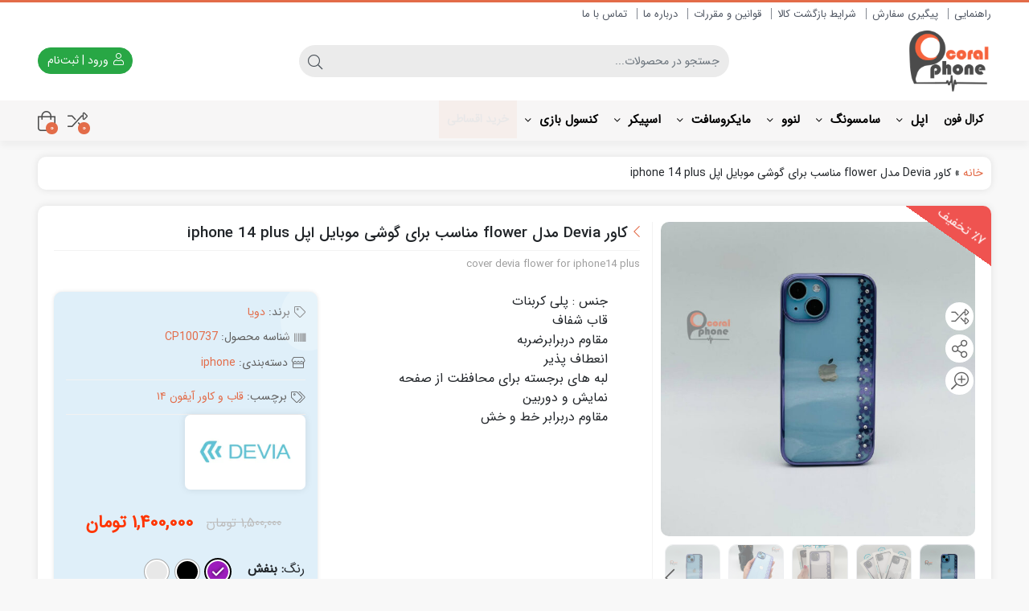

--- FILE ---
content_type: text/html; charset=UTF-8
request_url: https://coralphone.com/product/cover-devia-for-iphone-14plus/
body_size: 40920
content:
<!DOCTYPE html>
<html dir="rtl" lang="fa-IR" prefix="og: https://ogp.me/ns#">
    <head>
        <link rel="shortcut icon" href="https://coralphone.com/wp-content/uploads/2022/01/faveicon.png" type="image/x-icon" />
        <link rel="apple-touch-icon" href="https://coralphone.com/wp-content/uploads/2022/01/faveicon.png">
        <meta http-equiv="Content-Type" content="text/html; charset=UTF-8">
        <meta name="viewport" content="width=device-width, initial-scale=1">
        <meta http-equiv="X-UA-Compatible" content="ie=edge">
                <meta name="theme-color" content="#E36C49" />
                <meta name="fontiran.com:license" content="B3L8B">
                <link rel="pingback" href="https://coralphone.com/xmlrpc.php" />
        	<style>img:is([sizes="auto" i], [sizes^="auto," i]) { contain-intrinsic-size: 3000px 1500px }</style>
	
<!-- بهینه‌سازی موتور جستجو توسط Rank Math - https://rankmath.com/ -->
<title>کاور Devia مدل flower مناسب برای گوشی موبایل اپل iphone 14 plus - فروشگاه کرال فون</title>
<meta name="description" content="جنس : پلی کربنات قاب شفاف مقاوم دربرابرضربه انعطاف پذیر لبه های برجسته برای محافظت از صفحه نمایش و دوربین مقاوم دربرابر خط و خش"/>
<meta name="robots" content="follow, index, max-snippet:-1, max-video-preview:-1, max-image-preview:large"/>
<link rel="canonical" href="https://coralphone.com/product/cover-devia-for-iphone-14plus/" />
<meta property="og:locale" content="fa_IR" />
<meta property="og:type" content="product" />
<meta property="og:title" content="کاور Devia مدل flower مناسب برای گوشی موبایل اپل iphone 14 plus - فروشگاه کرال فون" />
<meta property="og:description" content="جنس : پلی کربنات قاب شفاف مقاوم دربرابرضربه انعطاف پذیر لبه های برجسته برای محافظت از صفحه نمایش و دوربین مقاوم دربرابر خط و خش" />
<meta property="og:url" content="https://coralphone.com/product/cover-devia-for-iphone-14plus/" />
<meta property="og:updated_time" content="2025-10-08T06:01:31+03:30" />
<meta property="og:image" content="https://coralphone.com/wp-content/uploads/2023/03/coralphone.com2_-3.jpg" />
<meta property="og:image:secure_url" content="https://coralphone.com/wp-content/uploads/2023/03/coralphone.com2_-3.jpg" />
<meta property="og:image:width" content="1000" />
<meta property="og:image:height" content="1000" />
<meta property="og:image:alt" content="کاور Devia مدل flower مناسب برای گوشی موبایل اپل  iphone 14 plus" />
<meta property="og:image:type" content="image/jpeg" />
<meta property="product:availability" content="instock" />
<meta property="product:price:currency" content="IRR" />
<meta name="twitter:card" content="summary_large_image" />
<meta name="twitter:title" content="کاور Devia مدل flower مناسب برای گوشی موبایل اپل iphone 14 plus - فروشگاه کرال فون" />
<meta name="twitter:description" content="جنس : پلی کربنات قاب شفاف مقاوم دربرابرضربه انعطاف پذیر لبه های برجسته برای محافظت از صفحه نمایش و دوربین مقاوم دربرابر خط و خش" />
<meta name="twitter:image" content="https://coralphone.com/wp-content/uploads/2023/03/coralphone.com2_-3.jpg" />
<meta name="twitter:label1" content="قیمت" />
<meta name="twitter:data1" content="1,400,000&nbsp;تومان" />
<meta name="twitter:label2" content="دسترسی" />
<meta name="twitter:data2" content="موجود" />
<script type="application/ld+json" class="rank-math-schema">{"@context":"https://schema.org","@graph":[{"@type":["ElectronicsStore","Organization"],"@id":"https://coralphone.com/#organization","name":"\u0641\u0631\u0648\u0634\u06af\u0627\u0647 \u06a9\u0631\u0627\u0644 \u0641\u0648\u0646","url":"https://coralphone.com","openingHours":["Monday,Tuesday,Wednesday,Thursday,Friday,Saturday,Sunday 09:00-17:00"]},{"@type":"WebSite","@id":"https://coralphone.com/#website","url":"https://coralphone.com","publisher":{"@id":"https://coralphone.com/#organization"},"inLanguage":"fa-IR"},{"@type":"ImageObject","@id":"https://coralphone.com/wp-content/uploads/2023/03/coralphone.com2_-3.jpg","url":"https://coralphone.com/wp-content/uploads/2023/03/coralphone.com2_-3.jpg","width":"1000","height":"1000","inLanguage":"fa-IR"},{"@type":"BreadcrumbList","@id":"https://coralphone.com/product/cover-devia-for-iphone-14plus/#breadcrumb","itemListElement":[{"@type":"ListItem","position":"1","item":{"@id":"https://coralphone.com","name":"\u062e\u0627\u0646\u0647"}},{"@type":"ListItem","position":"2","item":{"@id":"https://coralphone.com/product/cover-devia-for-iphone-14plus/","name":"\u06a9\u0627\u0648\u0631 Devia \u0645\u062f\u0644 flower \u0645\u0646\u0627\u0633\u0628 \u0628\u0631\u0627\u06cc \u06af\u0648\u0634\u06cc \u0645\u0648\u0628\u0627\u06cc\u0644 \u0627\u067e\u0644  iphone 14 plus"}}]},{"@type":"ItemPage","@id":"https://coralphone.com/product/cover-devia-for-iphone-14plus/#webpage","url":"https://coralphone.com/product/cover-devia-for-iphone-14plus/","name":"\u06a9\u0627\u0648\u0631 Devia \u0645\u062f\u0644 flower \u0645\u0646\u0627\u0633\u0628 \u0628\u0631\u0627\u06cc \u06af\u0648\u0634\u06cc \u0645\u0648\u0628\u0627\u06cc\u0644 \u0627\u067e\u0644 iphone 14 plus - \u0641\u0631\u0648\u0634\u06af\u0627\u0647 \u06a9\u0631\u0627\u0644 \u0641\u0648\u0646","datePublished":"2023-03-08T13:24:43+03:30","dateModified":"2025-10-08T06:01:31+03:30","isPartOf":{"@id":"https://coralphone.com/#website"},"primaryImageOfPage":{"@id":"https://coralphone.com/wp-content/uploads/2023/03/coralphone.com2_-3.jpg"},"inLanguage":"fa-IR","breadcrumb":{"@id":"https://coralphone.com/product/cover-devia-for-iphone-14plus/#breadcrumb"}},{"name":"\u06a9\u0627\u0648\u0631 Devia \u0645\u062f\u0644 flower \u0645\u0646\u0627\u0633\u0628 \u0628\u0631\u0627\u06cc \u06af\u0648\u0634\u06cc \u0645\u0648\u0628\u0627\u06cc\u0644 \u0627\u067e\u0644 iphone 14 plus - \u0641\u0631\u0648\u0634\u06af\u0627\u0647 \u06a9\u0631\u0627\u0644 \u0641\u0648\u0646","description":"\u062c\u0646\u0633 : \u067e\u0644\u06cc \u06a9\u0631\u0628\u0646\u0627\u062a \u0642\u0627\u0628 \u0634\u0641\u0627\u0641 \u0645\u0642\u0627\u0648\u0645 \u062f\u0631\u0628\u0631\u0627\u0628\u0631\u0636\u0631\u0628\u0647 \u0627\u0646\u0639\u0637\u0627\u0641 \u067e\u0630\u06cc\u0631 \u0644\u0628\u0647 \u0647\u0627\u06cc \u0628\u0631\u062c\u0633\u062a\u0647 \u0628\u0631\u0627\u06cc \u0645\u062d\u0627\u0641\u0638\u062a \u0627\u0632 \u0635\u0641\u062d\u0647 \u0646\u0645\u0627\u06cc\u0634 \u0648 \u062f\u0648\u0631\u0628\u06cc\u0646 \u0645\u0642\u0627\u0648\u0645 \u062f\u0631\u0628\u0631\u0627\u0628\u0631 \u062e\u0637 \u0648 \u062e\u0634","@type":"Product","@id":"https://coralphone.com/product/cover-devia-for-iphone-14plus/#schema-525724","image":{"@id":"https://coralphone.com/wp-content/uploads/2023/03/coralphone.com2_-3.jpg"},"mainEntityOfPage":{"@id":"https://coralphone.com/product/cover-devia-for-iphone-14plus/#webpage"}}]}</script>
<!-- /افزونه سئو ورپرس Rank Math -->

<link rel="alternate" type="application/rss+xml" title="فروشگاه کرال فون &raquo; خوراک" href="https://coralphone.com/feed/" />
<link rel="alternate" type="application/rss+xml" title="فروشگاه کرال فون &raquo; خوراک دیدگاه‌ها" href="https://coralphone.com/comments/feed/" />
<link rel="alternate" type="application/rss+xml" title="فروشگاه کرال فون &raquo; کاور Devia مدل flower مناسب برای گوشی موبایل اپل  iphone 14 plus خوراک دیدگاه‌ها" href="https://coralphone.com/product/cover-devia-for-iphone-14plus/feed/" />
<script>
window._wpemojiSettings = {"baseUrl":"https:\/\/s.w.org\/images\/core\/emoji\/15.0.3\/72x72\/","ext":".png","svgUrl":"https:\/\/s.w.org\/images\/core\/emoji\/15.0.3\/svg\/","svgExt":".svg","source":{"concatemoji":"https:\/\/coralphone.com\/wp-includes\/js\/wp-emoji-release.min.js?ver=6.7.4"}};
/*! This file is auto-generated */
!function(i,n){var o,s,e;function c(e){try{var t={supportTests:e,timestamp:(new Date).valueOf()};sessionStorage.setItem(o,JSON.stringify(t))}catch(e){}}function p(e,t,n){e.clearRect(0,0,e.canvas.width,e.canvas.height),e.fillText(t,0,0);var t=new Uint32Array(e.getImageData(0,0,e.canvas.width,e.canvas.height).data),r=(e.clearRect(0,0,e.canvas.width,e.canvas.height),e.fillText(n,0,0),new Uint32Array(e.getImageData(0,0,e.canvas.width,e.canvas.height).data));return t.every(function(e,t){return e===r[t]})}function u(e,t,n){switch(t){case"flag":return n(e,"\ud83c\udff3\ufe0f\u200d\u26a7\ufe0f","\ud83c\udff3\ufe0f\u200b\u26a7\ufe0f")?!1:!n(e,"\ud83c\uddfa\ud83c\uddf3","\ud83c\uddfa\u200b\ud83c\uddf3")&&!n(e,"\ud83c\udff4\udb40\udc67\udb40\udc62\udb40\udc65\udb40\udc6e\udb40\udc67\udb40\udc7f","\ud83c\udff4\u200b\udb40\udc67\u200b\udb40\udc62\u200b\udb40\udc65\u200b\udb40\udc6e\u200b\udb40\udc67\u200b\udb40\udc7f");case"emoji":return!n(e,"\ud83d\udc26\u200d\u2b1b","\ud83d\udc26\u200b\u2b1b")}return!1}function f(e,t,n){var r="undefined"!=typeof WorkerGlobalScope&&self instanceof WorkerGlobalScope?new OffscreenCanvas(300,150):i.createElement("canvas"),a=r.getContext("2d",{willReadFrequently:!0}),o=(a.textBaseline="top",a.font="600 32px Arial",{});return e.forEach(function(e){o[e]=t(a,e,n)}),o}function t(e){var t=i.createElement("script");t.src=e,t.defer=!0,i.head.appendChild(t)}"undefined"!=typeof Promise&&(o="wpEmojiSettingsSupports",s=["flag","emoji"],n.supports={everything:!0,everythingExceptFlag:!0},e=new Promise(function(e){i.addEventListener("DOMContentLoaded",e,{once:!0})}),new Promise(function(t){var n=function(){try{var e=JSON.parse(sessionStorage.getItem(o));if("object"==typeof e&&"number"==typeof e.timestamp&&(new Date).valueOf()<e.timestamp+604800&&"object"==typeof e.supportTests)return e.supportTests}catch(e){}return null}();if(!n){if("undefined"!=typeof Worker&&"undefined"!=typeof OffscreenCanvas&&"undefined"!=typeof URL&&URL.createObjectURL&&"undefined"!=typeof Blob)try{var e="postMessage("+f.toString()+"("+[JSON.stringify(s),u.toString(),p.toString()].join(",")+"));",r=new Blob([e],{type:"text/javascript"}),a=new Worker(URL.createObjectURL(r),{name:"wpTestEmojiSupports"});return void(a.onmessage=function(e){c(n=e.data),a.terminate(),t(n)})}catch(e){}c(n=f(s,u,p))}t(n)}).then(function(e){for(var t in e)n.supports[t]=e[t],n.supports.everything=n.supports.everything&&n.supports[t],"flag"!==t&&(n.supports.everythingExceptFlag=n.supports.everythingExceptFlag&&n.supports[t]);n.supports.everythingExceptFlag=n.supports.everythingExceptFlag&&!n.supports.flag,n.DOMReady=!1,n.readyCallback=function(){n.DOMReady=!0}}).then(function(){return e}).then(function(){var e;n.supports.everything||(n.readyCallback(),(e=n.source||{}).concatemoji?t(e.concatemoji):e.wpemoji&&e.twemoji&&(t(e.twemoji),t(e.wpemoji)))}))}((window,document),window._wpemojiSettings);
</script>
<style id='wp-emoji-styles-inline-css'>

	img.wp-smiley, img.emoji {
		display: inline !important;
		border: none !important;
		box-shadow: none !important;
		height: 1em !important;
		width: 1em !important;
		margin: 0 0.07em !important;
		vertical-align: -0.1em !important;
		background: none !important;
		padding: 0 !important;
	}
</style>
<link rel='stylesheet' id='wp-block-library-rtl-css' href='https://coralphone.com/wp-includes/css/dist/block-library/style-rtl.min.css?ver=6.7.4' media='all' />
<style id='rank-math-toc-block-style-inline-css'>
.wp-block-rank-math-toc-block nav ol{counter-reset:item}.wp-block-rank-math-toc-block nav ol li{display:block}.wp-block-rank-math-toc-block nav ol li:before{content:counters(item, ".") ". ";counter-increment:item}

</style>
<style id='classic-theme-styles-inline-css'>
/*! This file is auto-generated */
.wp-block-button__link{color:#fff;background-color:#32373c;border-radius:9999px;box-shadow:none;text-decoration:none;padding:calc(.667em + 2px) calc(1.333em + 2px);font-size:1.125em}.wp-block-file__button{background:#32373c;color:#fff;text-decoration:none}
</style>
<style id='global-styles-inline-css'>
:root{--wp--preset--aspect-ratio--square: 1;--wp--preset--aspect-ratio--4-3: 4/3;--wp--preset--aspect-ratio--3-4: 3/4;--wp--preset--aspect-ratio--3-2: 3/2;--wp--preset--aspect-ratio--2-3: 2/3;--wp--preset--aspect-ratio--16-9: 16/9;--wp--preset--aspect-ratio--9-16: 9/16;--wp--preset--color--black: #000000;--wp--preset--color--cyan-bluish-gray: #abb8c3;--wp--preset--color--white: #ffffff;--wp--preset--color--pale-pink: #f78da7;--wp--preset--color--vivid-red: #cf2e2e;--wp--preset--color--luminous-vivid-orange: #ff6900;--wp--preset--color--luminous-vivid-amber: #fcb900;--wp--preset--color--light-green-cyan: #7bdcb5;--wp--preset--color--vivid-green-cyan: #00d084;--wp--preset--color--pale-cyan-blue: #8ed1fc;--wp--preset--color--vivid-cyan-blue: #0693e3;--wp--preset--color--vivid-purple: #9b51e0;--wp--preset--gradient--vivid-cyan-blue-to-vivid-purple: linear-gradient(135deg,rgba(6,147,227,1) 0%,rgb(155,81,224) 100%);--wp--preset--gradient--light-green-cyan-to-vivid-green-cyan: linear-gradient(135deg,rgb(122,220,180) 0%,rgb(0,208,130) 100%);--wp--preset--gradient--luminous-vivid-amber-to-luminous-vivid-orange: linear-gradient(135deg,rgba(252,185,0,1) 0%,rgba(255,105,0,1) 100%);--wp--preset--gradient--luminous-vivid-orange-to-vivid-red: linear-gradient(135deg,rgba(255,105,0,1) 0%,rgb(207,46,46) 100%);--wp--preset--gradient--very-light-gray-to-cyan-bluish-gray: linear-gradient(135deg,rgb(238,238,238) 0%,rgb(169,184,195) 100%);--wp--preset--gradient--cool-to-warm-spectrum: linear-gradient(135deg,rgb(74,234,220) 0%,rgb(151,120,209) 20%,rgb(207,42,186) 40%,rgb(238,44,130) 60%,rgb(251,105,98) 80%,rgb(254,248,76) 100%);--wp--preset--gradient--blush-light-purple: linear-gradient(135deg,rgb(255,206,236) 0%,rgb(152,150,240) 100%);--wp--preset--gradient--blush-bordeaux: linear-gradient(135deg,rgb(254,205,165) 0%,rgb(254,45,45) 50%,rgb(107,0,62) 100%);--wp--preset--gradient--luminous-dusk: linear-gradient(135deg,rgb(255,203,112) 0%,rgb(199,81,192) 50%,rgb(65,88,208) 100%);--wp--preset--gradient--pale-ocean: linear-gradient(135deg,rgb(255,245,203) 0%,rgb(182,227,212) 50%,rgb(51,167,181) 100%);--wp--preset--gradient--electric-grass: linear-gradient(135deg,rgb(202,248,128) 0%,rgb(113,206,126) 100%);--wp--preset--gradient--midnight: linear-gradient(135deg,rgb(2,3,129) 0%,rgb(40,116,252) 100%);--wp--preset--font-size--small: 13px;--wp--preset--font-size--medium: 20px;--wp--preset--font-size--large: 36px;--wp--preset--font-size--x-large: 42px;--wp--preset--font-family--inter: "Inter", sans-serif;--wp--preset--font-family--cardo: Cardo;--wp--preset--spacing--20: 0.44rem;--wp--preset--spacing--30: 0.67rem;--wp--preset--spacing--40: 1rem;--wp--preset--spacing--50: 1.5rem;--wp--preset--spacing--60: 2.25rem;--wp--preset--spacing--70: 3.38rem;--wp--preset--spacing--80: 5.06rem;--wp--preset--shadow--natural: 6px 6px 9px rgba(0, 0, 0, 0.2);--wp--preset--shadow--deep: 12px 12px 50px rgba(0, 0, 0, 0.4);--wp--preset--shadow--sharp: 6px 6px 0px rgba(0, 0, 0, 0.2);--wp--preset--shadow--outlined: 6px 6px 0px -3px rgba(255, 255, 255, 1), 6px 6px rgba(0, 0, 0, 1);--wp--preset--shadow--crisp: 6px 6px 0px rgba(0, 0, 0, 1);}:where(.is-layout-flex){gap: 0.5em;}:where(.is-layout-grid){gap: 0.5em;}body .is-layout-flex{display: flex;}.is-layout-flex{flex-wrap: wrap;align-items: center;}.is-layout-flex > :is(*, div){margin: 0;}body .is-layout-grid{display: grid;}.is-layout-grid > :is(*, div){margin: 0;}:where(.wp-block-columns.is-layout-flex){gap: 2em;}:where(.wp-block-columns.is-layout-grid){gap: 2em;}:where(.wp-block-post-template.is-layout-flex){gap: 1.25em;}:where(.wp-block-post-template.is-layout-grid){gap: 1.25em;}.has-black-color{color: var(--wp--preset--color--black) !important;}.has-cyan-bluish-gray-color{color: var(--wp--preset--color--cyan-bluish-gray) !important;}.has-white-color{color: var(--wp--preset--color--white) !important;}.has-pale-pink-color{color: var(--wp--preset--color--pale-pink) !important;}.has-vivid-red-color{color: var(--wp--preset--color--vivid-red) !important;}.has-luminous-vivid-orange-color{color: var(--wp--preset--color--luminous-vivid-orange) !important;}.has-luminous-vivid-amber-color{color: var(--wp--preset--color--luminous-vivid-amber) !important;}.has-light-green-cyan-color{color: var(--wp--preset--color--light-green-cyan) !important;}.has-vivid-green-cyan-color{color: var(--wp--preset--color--vivid-green-cyan) !important;}.has-pale-cyan-blue-color{color: var(--wp--preset--color--pale-cyan-blue) !important;}.has-vivid-cyan-blue-color{color: var(--wp--preset--color--vivid-cyan-blue) !important;}.has-vivid-purple-color{color: var(--wp--preset--color--vivid-purple) !important;}.has-black-background-color{background-color: var(--wp--preset--color--black) !important;}.has-cyan-bluish-gray-background-color{background-color: var(--wp--preset--color--cyan-bluish-gray) !important;}.has-white-background-color{background-color: var(--wp--preset--color--white) !important;}.has-pale-pink-background-color{background-color: var(--wp--preset--color--pale-pink) !important;}.has-vivid-red-background-color{background-color: var(--wp--preset--color--vivid-red) !important;}.has-luminous-vivid-orange-background-color{background-color: var(--wp--preset--color--luminous-vivid-orange) !important;}.has-luminous-vivid-amber-background-color{background-color: var(--wp--preset--color--luminous-vivid-amber) !important;}.has-light-green-cyan-background-color{background-color: var(--wp--preset--color--light-green-cyan) !important;}.has-vivid-green-cyan-background-color{background-color: var(--wp--preset--color--vivid-green-cyan) !important;}.has-pale-cyan-blue-background-color{background-color: var(--wp--preset--color--pale-cyan-blue) !important;}.has-vivid-cyan-blue-background-color{background-color: var(--wp--preset--color--vivid-cyan-blue) !important;}.has-vivid-purple-background-color{background-color: var(--wp--preset--color--vivid-purple) !important;}.has-black-border-color{border-color: var(--wp--preset--color--black) !important;}.has-cyan-bluish-gray-border-color{border-color: var(--wp--preset--color--cyan-bluish-gray) !important;}.has-white-border-color{border-color: var(--wp--preset--color--white) !important;}.has-pale-pink-border-color{border-color: var(--wp--preset--color--pale-pink) !important;}.has-vivid-red-border-color{border-color: var(--wp--preset--color--vivid-red) !important;}.has-luminous-vivid-orange-border-color{border-color: var(--wp--preset--color--luminous-vivid-orange) !important;}.has-luminous-vivid-amber-border-color{border-color: var(--wp--preset--color--luminous-vivid-amber) !important;}.has-light-green-cyan-border-color{border-color: var(--wp--preset--color--light-green-cyan) !important;}.has-vivid-green-cyan-border-color{border-color: var(--wp--preset--color--vivid-green-cyan) !important;}.has-pale-cyan-blue-border-color{border-color: var(--wp--preset--color--pale-cyan-blue) !important;}.has-vivid-cyan-blue-border-color{border-color: var(--wp--preset--color--vivid-cyan-blue) !important;}.has-vivid-purple-border-color{border-color: var(--wp--preset--color--vivid-purple) !important;}.has-vivid-cyan-blue-to-vivid-purple-gradient-background{background: var(--wp--preset--gradient--vivid-cyan-blue-to-vivid-purple) !important;}.has-light-green-cyan-to-vivid-green-cyan-gradient-background{background: var(--wp--preset--gradient--light-green-cyan-to-vivid-green-cyan) !important;}.has-luminous-vivid-amber-to-luminous-vivid-orange-gradient-background{background: var(--wp--preset--gradient--luminous-vivid-amber-to-luminous-vivid-orange) !important;}.has-luminous-vivid-orange-to-vivid-red-gradient-background{background: var(--wp--preset--gradient--luminous-vivid-orange-to-vivid-red) !important;}.has-very-light-gray-to-cyan-bluish-gray-gradient-background{background: var(--wp--preset--gradient--very-light-gray-to-cyan-bluish-gray) !important;}.has-cool-to-warm-spectrum-gradient-background{background: var(--wp--preset--gradient--cool-to-warm-spectrum) !important;}.has-blush-light-purple-gradient-background{background: var(--wp--preset--gradient--blush-light-purple) !important;}.has-blush-bordeaux-gradient-background{background: var(--wp--preset--gradient--blush-bordeaux) !important;}.has-luminous-dusk-gradient-background{background: var(--wp--preset--gradient--luminous-dusk) !important;}.has-pale-ocean-gradient-background{background: var(--wp--preset--gradient--pale-ocean) !important;}.has-electric-grass-gradient-background{background: var(--wp--preset--gradient--electric-grass) !important;}.has-midnight-gradient-background{background: var(--wp--preset--gradient--midnight) !important;}.has-small-font-size{font-size: var(--wp--preset--font-size--small) !important;}.has-medium-font-size{font-size: var(--wp--preset--font-size--medium) !important;}.has-large-font-size{font-size: var(--wp--preset--font-size--large) !important;}.has-x-large-font-size{font-size: var(--wp--preset--font-size--x-large) !important;}
:where(.wp-block-post-template.is-layout-flex){gap: 1.25em;}:where(.wp-block-post-template.is-layout-grid){gap: 1.25em;}
:where(.wp-block-columns.is-layout-flex){gap: 2em;}:where(.wp-block-columns.is-layout-grid){gap: 2em;}
:root :where(.wp-block-pullquote){font-size: 1.5em;line-height: 1.6;}
</style>
<link rel='stylesheet' id='contact-form-7-css' href='https://coralphone.com/wp-content/plugins/contact-form-7/includes/css/styles.css?ver=5.9.8' media='all' />
<link rel='stylesheet' id='contact-form-7-rtl-css' href='https://coralphone.com/wp-content/plugins/contact-form-7/includes/css/styles-rtl.css?ver=5.9.8' media='all' />
<link rel='stylesheet' id='digits-login-style-css' href='https://coralphone.com/wp-content/plugins/digits/assets/css/login.css?ver=8.4.3' media='all' />
<link rel='stylesheet' id='digits-style-css' href='https://coralphone.com/wp-content/plugins/digits/assets/css/main.css?ver=8.4.3' media='all' />
<style id='digits-style-inline-css'>

                #woocommerce-order-data .address p:nth-child(3) a,.woocommerce-customer-details--phone{
                    text-align:right;
                    }
</style>
<link rel='stylesheet' id='digits-login-style-rtl-css' href='https://coralphone.com/wp-content/plugins/digits/assets/css/login-rtl.css?ver=8.4.3' media='all' />
<link rel='stylesheet' id='wccm-style-css' href='https://coralphone.com/wp-content/plugins/woocommerce-compare-list/css/wccm-style.css?ver=1.1.2' media='all' />
<link rel='stylesheet' id='photoswipe-css' href='https://coralphone.com/wp-content/plugins/woocommerce/assets/css/photoswipe/photoswipe.min.css?ver=9.4.4' media='all' />
<link rel='stylesheet' id='photoswipe-default-skin-css' href='https://coralphone.com/wp-content/plugins/woocommerce/assets/css/photoswipe/default-skin/default-skin.min.css?ver=9.4.4' media='all' />
<link rel='stylesheet' id='woocommerce-layout-rtl-css' href='https://coralphone.com/wp-content/plugins/woocommerce/assets/css/woocommerce-layout-rtl.css?ver=9.4.4' media='all' />
<link rel='stylesheet' id='woocommerce-smallscreen-rtl-css' href='https://coralphone.com/wp-content/plugins/woocommerce/assets/css/woocommerce-smallscreen-rtl.css?ver=9.4.4' media='only screen and (max-width: 768px)' />
<link rel='stylesheet' id='woocommerce-general-rtl-css' href='https://coralphone.com/wp-content/plugins/woocommerce/assets/css/woocommerce-rtl.css?ver=9.4.4' media='all' />
<style id='woocommerce-inline-inline-css'>
.woocommerce form .form-row .required { visibility: visible; }
</style>
<link rel='stylesheet' id='mega-theme-icon-css' href='https://coralphone.com/wp-content/plugins/elementor-pro/megatheme/includes/icon/style.css?ver=6.7.4' media='all' />
<link rel='stylesheet' id='cix-wishlist-modal-css' href='https://coralphone.com/wp-content/plugins/jvm-woocommerce-wishlist/assets/css/jquery.modal.min.css?ver=2.0.3' media='all' />
<link rel='stylesheet' id='cix-wishlist-css' href='https://coralphone.com/wp-content/plugins/jvm-woocommerce-wishlist/assets/css/wishlist.css?ver=2.0.3' media='all' />
<style id='cix-wishlist-inline-css'>
.in_wishlist.jvm_add_to_wishlist span{
				color: #333 !important;
			}
			.jvm_add_to_wishlist:hover span{
				color: #259ded !important;
			}.jvm_add_to_wishlist_heart{
				margin-right: 5px;
				}
</style>
<link rel='stylesheet' id='woo-variation-swatches-css' href='https://coralphone.com/wp-content/plugins/woo-variation-swatches/assets/css/frontend.min.css?ver=1725880180' media='all' />
<style id='woo-variation-swatches-inline-css'>
:root {
--wvs-tick:url("data:image/svg+xml;utf8,%3Csvg filter='drop-shadow(0px 0px 2px rgb(0 0 0 / .8))' xmlns='http://www.w3.org/2000/svg'  viewBox='0 0 30 30'%3E%3Cpath fill='none' stroke='%23ffffff' stroke-linecap='round' stroke-linejoin='round' stroke-width='4' d='M4 16L11 23 27 7'/%3E%3C/svg%3E");

--wvs-cross:url("data:image/svg+xml;utf8,%3Csvg filter='drop-shadow(0px 0px 5px rgb(255 255 255 / .6))' xmlns='http://www.w3.org/2000/svg' width='72px' height='72px' viewBox='0 0 24 24'%3E%3Cpath fill='none' stroke='%23ff0000' stroke-linecap='round' stroke-width='0.6' d='M5 5L19 19M19 5L5 19'/%3E%3C/svg%3E");
--wvs-single-product-item-width:30px;
--wvs-single-product-item-height:30px;
--wvs-single-product-item-font-size:16px}
</style>
<link rel='stylesheet' id='dina-bootstrap-css' href='https://coralphone.com/wp-content/themes/dinakala/css/bootstrap-rtl.min.css?ver=6.0.8' media='all' />
<link rel='stylesheet' id='dina-awe-css' href='https://coralphone.com/wp-content/themes/dinakala/css/fontawesome.min.css?ver=6.0.8' media='all' />
<link rel='stylesheet' id='dina-style-css' href='https://coralphone.com/wp-content/themes/dinakala/style.css?ver=6.0.8' media='all' />
<link rel='stylesheet' id='dina-font-css' href='https://coralphone.com/wp-content/themes/dinakala/css/sans.css?ver=6.0.8' media='all' />
<link rel='stylesheet' id='dina-full-css' href='https://coralphone.com/wp-content/themes/dinakala/css/full-width.css?ver=6.0.8' media='all' />
<link rel='stylesheet' id='dina-simple-lightbox-css' href='https://coralphone.com/wp-content/themes/dinakala/css/simpleLightbox.min.css?ver=6.0.8' media='all' />
<link rel='stylesheet' id='pwb-styles-frontend-css' href='https://coralphone.com/wp-content/plugins/perfect-woocommerce-brands/build/frontend/css/style.css?ver=3.4.3' media='all' />
<link rel='stylesheet' id='sadad_woo_user-css' href='https://coralphone.com/wp-content/plugins/sadad-woocommerce2/assets/user_style.css?ver=6.7.4' media='all' />
<script src="https://coralphone.com/wp-includes/js/jquery/jquery.min.js?ver=3.7.1" id="jquery-core-js"></script>
<script src="https://coralphone.com/wp-includes/js/jquery/jquery-migrate.min.js?ver=3.4.1" id="jquery-migrate-js"></script>
<script src="https://coralphone.com/wp-content/plugins/woocommerce/assets/js/jquery-blockui/jquery.blockUI.min.js?ver=2.7.0-wc.9.4.4" id="jquery-blockui-js" data-wp-strategy="defer"></script>
<script id="wc-add-to-cart-js-extra">
var wc_add_to_cart_params = {"ajax_url":"\/wp-admin\/admin-ajax.php","wc_ajax_url":"\/?wc-ajax=%%endpoint%%","i18n_view_cart":"\u0645\u0634\u0627\u0647\u062f\u0647 \u0633\u0628\u062f \u062e\u0631\u06cc\u062f","cart_url":"https:\/\/coralphone.com\/cart\/","is_cart":"","cart_redirect_after_add":"no"};
</script>
<script src="https://coralphone.com/wp-content/plugins/woocommerce/assets/js/frontend/add-to-cart.min.js?ver=9.4.4" id="wc-add-to-cart-js" defer data-wp-strategy="defer"></script>
<script src="https://coralphone.com/wp-content/plugins/woocommerce/assets/js/zoom/jquery.zoom.min.js?ver=1.7.21-wc.9.4.4" id="zoom-js" defer data-wp-strategy="defer"></script>
<script src="https://coralphone.com/wp-content/plugins/woocommerce/assets/js/flexslider/jquery.flexslider.min.js?ver=2.7.2-wc.9.4.4" id="flexslider-js" defer data-wp-strategy="defer"></script>
<script src="https://coralphone.com/wp-content/plugins/woocommerce/assets/js/photoswipe/photoswipe.min.js?ver=4.1.1-wc.9.4.4" id="photoswipe-js" defer data-wp-strategy="defer"></script>
<script src="https://coralphone.com/wp-content/plugins/woocommerce/assets/js/photoswipe/photoswipe-ui-default.min.js?ver=4.1.1-wc.9.4.4" id="photoswipe-ui-default-js" defer data-wp-strategy="defer"></script>
<script id="wc-single-product-js-extra">
var wc_single_product_params = {"i18n_required_rating_text":"\u062e\u0648\u0627\u0647\u0634\u0645\u0646\u062f\u06cc\u0645 \u06cc\u06a9 \u0631\u062a\u0628\u0647 \u0631\u0627 \u0627\u0646\u062a\u062e\u0627\u0628 \u06a9\u0646\u06cc\u062f","review_rating_required":"yes","flexslider":{"rtl":true,"animation":"slide","smoothHeight":true,"directionNav":false,"controlNav":"thumbnails","slideshow":false,"animationSpeed":500,"animationLoop":false,"allowOneSlide":false},"zoom_enabled":"1","zoom_options":[],"photoswipe_enabled":"1","photoswipe_options":{"shareEl":false,"closeOnScroll":false,"history":false,"hideAnimationDuration":0,"showAnimationDuration":0},"flexslider_enabled":"1"};
</script>
<script src="https://coralphone.com/wp-content/plugins/woocommerce/assets/js/frontend/single-product.min.js?ver=9.4.4" id="wc-single-product-js" defer data-wp-strategy="defer"></script>
<script src="https://coralphone.com/wp-content/plugins/woocommerce/assets/js/js-cookie/js.cookie.min.js?ver=2.1.4-wc.9.4.4" id="js-cookie-js" defer data-wp-strategy="defer"></script>
<script id="woocommerce-js-extra">
var woocommerce_params = {"ajax_url":"\/wp-admin\/admin-ajax.php","wc_ajax_url":"\/?wc-ajax=%%endpoint%%"};
</script>
<script src="https://coralphone.com/wp-content/plugins/woocommerce/assets/js/frontend/woocommerce.min.js?ver=9.4.4" id="woocommerce-js" defer data-wp-strategy="defer"></script>
<link rel="https://api.w.org/" href="https://coralphone.com/wp-json/" /><link rel="alternate" title="JSON" type="application/json" href="https://coralphone.com/wp-json/wp/v2/product/19584" /><link rel="EditURI" type="application/rsd+xml" title="RSD" href="https://coralphone.com/xmlrpc.php?rsd" />
<meta name="generator" content="WordPress 6.7.4" />
<link rel='shortlink' href='https://coralphone.com/?p=19584' />
<link rel="alternate" title="oEmbed (JSON)" type="application/json+oembed" href="https://coralphone.com/wp-json/oembed/1.0/embed?url=https%3A%2F%2Fcoralphone.com%2Fproduct%2Fcover-devia-for-iphone-14plus%2F" />
<link rel="alternate" title="oEmbed (XML)" type="text/xml+oembed" href="https://coralphone.com/wp-json/oembed/1.0/embed?url=https%3A%2F%2Fcoralphone.com%2Fproduct%2Fcover-devia-for-iphone-14plus%2F&#038;format=xml" />
<meta name="generator" content="Redux 4.3.25" />	<noscript><style>.woocommerce-product-gallery{ opacity: 1 !important; }</style></noscript>
	<meta name="generator" content="Elementor 3.23.4; features: additional_custom_breakpoints, e_lazyload; settings: css_print_method-external, google_font-enabled, font_display-auto">
			<style>
				.e-con.e-parent:nth-of-type(n+4):not(.e-lazyloaded):not(.e-no-lazyload),
				.e-con.e-parent:nth-of-type(n+4):not(.e-lazyloaded):not(.e-no-lazyload) * {
					background-image: none !important;
				}
				@media screen and (max-height: 1024px) {
					.e-con.e-parent:nth-of-type(n+3):not(.e-lazyloaded):not(.e-no-lazyload),
					.e-con.e-parent:nth-of-type(n+3):not(.e-lazyloaded):not(.e-no-lazyload) * {
						background-image: none !important;
					}
				}
				@media screen and (max-height: 640px) {
					.e-con.e-parent:nth-of-type(n+2):not(.e-lazyloaded):not(.e-no-lazyload),
					.e-con.e-parent:nth-of-type(n+2):not(.e-lazyloaded):not(.e-no-lazyload) * {
						background-image: none !important;
					}
				}
			</style>
			        <style type="text/css">
            .digits_secure_modal_box, .digits_ui,
            .digits_secure_modal_box *, .digits_ui *,
            .digits_font, .dig_ma-box, .dig_ma-box input, .dig_ma-box input::placeholder, .dig_ma-box ::placeholder, .dig_ma-box label, .dig_ma-box button, .dig_ma-box select, .dig_ma-box * {
                font-family: 'Yekan', sans-serif;
            }
        </style>
        <style class='wp-fonts-local'>
@font-face{font-family:Inter;font-style:normal;font-weight:300 900;font-display:fallback;src:url('https://coralphone.com/wp-content/plugins/woocommerce/assets/fonts/Inter-VariableFont_slnt,wght.woff2') format('woff2');font-stretch:normal;}
@font-face{font-family:Cardo;font-style:normal;font-weight:400;font-display:fallback;src:url('https://coralphone.com/wp-content/plugins/woocommerce/assets/fonts/cardo_normal_400.woff2') format('woff2');}
</style>
<style type="text/css">.jvm_add_to_wishlist span{color:#1e73be;}.jvm_add_to_wishlist span:hover{color:#259ded;}.jvm_add_to_wishlist span:active{color:#333;}</style>		<style id="wp-custom-css">
			@media screen and (max-width: 480px) {
.mini-product .price-con{
  position: absolute !important;

}
}

.fal.fa-envelope-open-text.news-icon {
    color: #ffffffab;
}


.linkcopyright a:hover{
	color:#e36c49;
}


.linkcopyright a{
	color:white;
}


.articlefooter a:hover{
	color:#e36c49;
}

.elementor-nav-menu a {
    color: white;
}




.elementor-posts-container.elementor-posts.elementor-posts--skin-classic.elementor-grid a:hover {
	color: #e36c49;
}

.elementor-nav-menu a{
	color: black;
}

.fal.fa-envelope-open-text.news-icon {
	color: #0000003b;
}

.product-block.white-box {
    background-color: #f9f9f9;
}

@media (min-width: 576px) {
    .col-sm-8 {
        max-width: 100%;
    }
}


.col-sm-8 {
	display: contents;
}


.product-features ul li {
display:block;
}

@media (min-width: 768px) {
    .col-md-6 {
        max-width: 100%;
    }
}





img.filter-brand-logo {
    max-width: 25%;
}

#block-4 {
    text-align: center;
}

.col-lg-3.col-md-6.col-12.fwidget {
    text-align: center;
}


.fwidget .menu-link::before, .link-list a::before {
  display:none
}

#block-5 {
    margin-top: 15px;
  	line-height: 21px;
}




.dina-logo img {
    max-width: 70%;
}

@media screen and (max-width: 767px) {
    .dina-logo {
        text-align: left;
    }
}


.pwb-single-product-brands.pwb-clearfix {
    max-width: 35%;
	box-shadow: 0 0 10px 0 rgba(0,0,0,.1)!important;
margin-bottom:10px;
	width:150px;
		border-radius:7px!important;
}

.attachment-full.size-full.entered.litespeed-loaded {
	border-radius:7px!important;
}


.pwb-filter-products input[type="checkbox"] {
	 margin-right: 0;
    margin-left: 10px!important;
}

.logo-slider img {
   border-radius: 10px;
   -webkit-box-shadow: 0 0 10px 0 rgba(0,0,0,.1)!important;
   box-shadow: 0 0 10px 0 rgba(0,0,0,.1)!important;
}




.woocommerce div.product form.cart table td {
    padding-right: 10px;
    padding-top: 5px;
}






.dina-navbar .navbar-collapse .nav a {
	color:#000!important;
	font-weight:600;
}



@keyframes flickerAnimation {
  0%   { opacity:1; }
  50%  { opacity:0; }
  100% { opacity:1; }
}
@-o-keyframes flickerAnimation{
  0%   { opacity:1; }
  50%  { opacity:0; }
  100% { opacity:1; }
}
@-moz-keyframes flickerAnimation{
  0%   { opacity:1; }
  50%  { opacity:0; }
  100% { opacity:1; }
}
@-webkit-keyframes flickerAnimation{
  0%   { opacity:1; }
  50%  { opacity:0; }
  100% { opacity:1; }
}



.aghsat-menu a{
   -webkit-animation: flickerAnimation 3s infinite;
   -moz-animation: flickerAnimation 3s infinite;
   -o-animation: flickerAnimation 3s infinite;
    animation: flickerAnimation 3s infinite;
}





.navbar-nav>li.aghsat-menu>a{
	color:white!important;
	font-weight:bold;
	background-color:#f5643e!important;
}


.wc-deposits-wrapper.wc-deposits-optional {
    width: 100%;
}



.wc-deposits-wrapper .wc-deposits-option li {
    padding: .5em;
}



@media screen and (min-width: 600px) {
    .post-title, .product-title {
   height: 65px
}
}





#billing_country_field {
	display:none;
}


.woocommerce ul#shipping_method li {
    background: transparent!important;
}


.woocommerce div.product.product-page-style-two form.cart .variations select {
    min-width: max-content!important;
}




.woocommerce div.product form.cart .variations td, .woocommerce div.product form.cart .variations th {
    display: inline-block!important;
}




@media (min-width: 768px) {
    .col-md-5 {
        -ms-flex: 0 0 41%;
        flex: 0 0 41%;
        max-width: 42%;
    }
}




.col-12, , .col-md-7 {
    padding-right: 10px;
    padding-left: 10px;
}





#block-23 {
	margin-top:30px!important;
}





#block-23 .wp-block-button__link:hover  {
	color: #000;
}




.col-md-9 {
	-ms-flex: 0 0 75%;
	flex: 0 0 100%;
	max-width: 100%;
}






.ftel {
	text-align: left!important;
}







@media (min-width: 800px) {
.h_iframe-aparat_embed_frame {
    position: relative;
    width: 600px;
    margin: auto;
	}
}



@media (min-width: 768px) {
.col-md-5 {
    -ms-flex: 0 0 41%;
    flex:  41%;
	max-width:42%;
}
}










	
	
	@media screen and (min-width: 740px), print {
    #fbuilder .fields.column3 {
        margin: auto!important;
        text-align: center!important;
    }
}



@media screen and (min-width: 740px), print {
    #fbuilder .fields.column2 {
         margin: auto!important;
        text-align: center!important;
    }
}








#mySidebar img {
	border-radius:10px;
	box-shadow:var(--dina-main-box-shadow)!important
}





/*
.cp_cff_13 #fbuilder input[type="text"], .cp_cff_13 #fbuilder select {
    border: 1px solid #2a00ff!important;
}




.cp_cff_13 #fbuilder input[readonly] {
    background-color: #fff!important;
		box-shadow:var(--dina-main-box-shadow)!important
}





.cp_cff_13 #fbuilder fieldset legend {
    background-color: #d90051!important;
    border-radius: 5px!important;
	color:#fff!important;
}







#fieldlist_1{
	background:#ffffff!important;
	border-radius:10px!important;
	border:solid 1px rgba(0, 92, 255, 0.44);
	padding:10px!important;
	box-shadow:var(--dina-main-box-shadow)!important
}





#fieldlist_1 label {
	background-color:#0055ff;
		border:solid 1px rgba(0, 14, 168, 1);
	color:#fff;
	padding:5px 20px;
	border-radius:50px;
		box-shadow:var(--dina-main-box-shadow)!important
}







.cp_cff_13 #fbuilder fieldset {
    border: 1px solid #959595!important;
}




.cp_cff_13 #fbuilder fieldset {
	border-radius:5px!important;
		box-shadow:var(--dina-main-box-shadow)!important;
	background-color:#133350!important;
}
*/




#block-24 {
	display:inline-flex;
	margin-top:20px;
}




.btn.btn-danger.msg-btn {
    background-color: #f5643e;
}




.msg-text span {
    font-weight: 600;
	font-size:16px!important;
}




.woo-variation-swatches .wvs-style-squared.variable-items-wrapper .variable-item:not(.radio-variable-item) {
    border-radius: 50px;
}




.woo-variation-swatches .variable-items-wrapper .variable-item:not(.radio-variable-item).color-variable-item .variable-item-span-color {
	border-radius:50px!important;
}




.product-features {
    font-size: 16px;
}



.product-page-style-two .price-con {
    background-color: #dfeff9!important;
}





.pwb-single-product-brands.pwb-clearfix img{
    border-radius: 7px!important;
}




.product .woocommerce-Price-amount.amount  {
    font-size: 22px;
    color: #ff3501;
}







.woocommerce-review__author {
 visibility:hidden!important;
  display: block;
}




.woocommerce-review__author:before {
 visibility:visible!important;
  display: block;
  position: absolute;
 content:'کاربر کرال فون';
 color: #e36c49;
}




.woocommerce-review__dash  {
 display:none!important;
}




#fbuilder .top_aligned .fields > label {
    text-align: right!important;
	direction:rtl!important;
}



.cff-form-description {
    margin-bottom: 20px!important;
}











\		</style>
		<style id="di_data-dynamic-css" title="dynamic-css" class="redux-options-output">body.dina-light.theme-dinakala:not(.page-template-elementor_canvas){background-color:#f8f8f8;}body.dina-light .sfooter{background-color:#d1d4df;background-repeat:no-repeat;background-attachment:scroll;background-position:center center;background-size:cover;}body.dina-light.dina-login-page:not(.page-template-elementor_canvas){background-image: url( 'https://coralphone.com/wp-content/themes/dinakala/includes/ReduxCore/assets/img/fbg/0.png' );}body.dina-dark.dina-login-page:not(.page-template-elementor_canvas){background-image: url( 'https://coralphone.com/wp-content/themes/dinakala/includes/ReduxCore/assets/img/fbg/0.png' );}</style>
<style>
    :root {
        --dina-custom-color: #E36C49;
        --woocommerce: #E36C49;
        --dina-msg-bgcolor: #273479;
        --dina-msg-fcolor: #FFFFFF;
        --dina-head-bg-color: #FFFFFF;
        --dina-head-text-color: #505763;
        --dina-menu-bg-color: #F7F6F6;
        --dina-menu-text-color: #4D4D4D;
        --dina-footer-text-color: #212529;
        --dina-add-btn-color: #28A745;
        --dina-add-btn-text-color: #FFFFFF;
        --dina-register-btn-text-color: #FFFFFF;
        --dina-register-btn-color: #28A745;
        --dina-register-btn-hover-text-color: #FFFFFF;
        --dina-register-btn-hover-color: #218838;
        --dina-login-btn-text-color: #28A745;
        --dina-login-btn-color: #FFFFFF;
        --dina-login-btn-hover-text-color: #FFFFFF;
        --dina-login-btn-hover-color: #28A745;

        --dina-login-page-btn-text-color: #ffffff;
        --dina-login-page-btn-color: #28a745;
        --dina-login-page-btn-hover-text-color: #ffffff;
        --dina-login-page-btn-hover-color: #218838;

        --dina-price-font-size: 19px;
        --dina-content-font-size: 14px;
        --dina-h1-font-size: 28px;
        --dina-h2-font-size: 21px;
        --dina-h3-font-size: 17px;
        --dina-h4-font-size: 16px;
        --dina-h5-font-size: 14px;
        --dina-h6-font-size: 14px;
        --dina-copy-bg-color: #FFFFFF;
        --dina-copy-text-color: #212529;
        --dina-menu-label-bg-color: #EF5350;
        --dina-menu-label-text-color: #FFFFFF;
        --dina-dis-color: #EF5350;
        --dina-dis-text-color: #FFFFFF;
        --dina-price-color: #39B156;
        --dina-shop-box-bg: #FFFFFF;
        --dina-read-product-color: #28A745;
        --dina-read-product-text-color: #FFFFFF;
        --dina-read-product-hover-color: #1E7E34;
        --dina-read-product-hover-text-color: #FFFFFF;
        --dina-woo-btn-bg: #b6573b;
        --dina-bnr-hover-title: rgba( 227,108,73,0.5 );
        --dina-social-btn-color: #22E200;
        --dina-second-social-btn-color: #007BF7;
        --dina-third-social-btn-color: #47C054;
        --dina-fourth-social-btn-color: #EC145B;
        --dina-fifth-social-btn-color: #000000;
        --dina-slider-tab-color: rgba( 96,125,139,0.9 );
        --dina-slider-tab-color-active-border: rgba( 69,90,100,0.5 );
        --dina-slider-tab-color-active: rgba( 69,90,100,0.9 );
        --dina-dashboard-bg-color: #172B4D;
        --dina-dashboard-text-color: #FFFFFF;
        --dina-total-orders-bg-color: #2BC999;
        --dina-completed-orders-bg-color: #FBB41A;
        --dina-wallet-inventory-bg-color: #34AFFF;
        --dina-registration-date-bg-color: #FF5E5B;
        --dina-panel-widgets-text-color: #FFFFFF;
        --dina-input-border-radius: 22px;
            }

    
    
    
    
    
        .dig_ma-box, .dig_ma-box input, .dig_ma-box input::placeholder, .dig_ma-box ::placeholder, .dig_ma-box label, .dig_ma-box button, .dig_ma-box select, .dig_ma-box * {font-family: 'dana', sans-serif !important;}
    
        .pace {display: none}
    
        #back-top { bottom:40px;left:20px;}
    
    
        .searchwp-live-search-no-min-chars::after {content: 'لطفا تایپ نمایید ...';}
    
    
    
    
    
    
    .woocommerce-product-gallery .wpgs-for .slick-prev, .woocommerce-product-gallery .wpgs-for .slick-next {
    display: none!important;
}
[dir='rtl'] .wpgs-nav.slick-initialized.slick-slider .slick-prev {
    right: 10px;
    left: auto;
    background: rgb(255 255 255 / 80%);
    width: 30px;
    height: 30px;
}
[dir='rtl'] .wpgs-nav.slick-initialized.slick-slider .slick-next {
    right: auto;
    left: 10px;
    background: rgb(255 255 255 / 80%);
    width: 30px;
    height: 30px;
}
.woocommerce ul#shipping_method li {
    background: #FFF9C4;
}

.yith-wcdp-single-add-to-cart-fields{
     background: #F5F5F5;
     border-radius: 25px;
      padding: 20px; 
}
.re-price del, .sp-sprice > span, .mini-product .product-price, .sidecart .woocommerce-mini-cart__total.total, .woocommerce-Price-amount, .woocommerce div.product p.price, .woocommerce div.product span.price{
    padding-right: 5px;
}
.wa__btn_popup .wa__btn_popup_txt{
    font-family:'dana'!important;
}
.wa__popup_content_list .wa__popup_content_item .wa__member_name{
     font-family:'dana'!important;
}
.wa__popup_content_list .wa__popup_content_item .wa__member_duty{
     font-family:'dana'!important;
}
.wa__popup_chat_box .wa__popup_notice {
    font-family:'dana'!important;
}
.wa__popup_chat_box .wa__popup_heading .wa__popup_title {
       font-family:'dana'!important;
}
.prod-excerpt i{
        display: none;

}
.wid-content a{
    padding: 1px 0;
display: inline;
}
.woocommerce div.product .out-of-stock{
    display: none;
}
@media screen and (max-width: 480px) {
.mini-product .price-con{
           position: fixed!important;

}
}

.head-phone .fal.fa-phone:before {
   content: "\f3cd";
}

.btn .fal.fa-arrow-left:before{
	content: "\f879";
}				




.product_cat-iphone-accessories .add-prod-btn,
.product_cat-apple-watch-accessories .add-prod-btn,
.product_cat-ipad-accessories .add-prod-btn,
.product_cat-macbook-accessories .add-prod-btn,
.product_cat-galaxy-phone-accessories .add-prod-btn,
.product_cat-galaxy-tab-accessories .add-prod-btn,
.product_cat-galaxy-watch-accessories .add-prod-btn,
.product_cat-mouse .add-prod-btn,
.product_cat-keyboard .add-prod-btn,
.product_cat-bag-and-cover .add-prod-btn,
.product_cat-surface-accessories .add-prod-btn,
.product_cat-sony-accessories .add-prod-btn,
.product_cat-microsoft-accessories .add-prod-btn,
.product_cat-nintendo-accessories .add-prod-btn {
   display:none
}			



body.woocommerce.archive {
   background-color:#d1d4df!important;
}
    
</style>

<!-- Global site tag (gtag.js) - Google Analytics -->
<script async src="https://www.googletagmanager.com/gtag/js?id=G-YQWT6G7CHE"></script>
<script>
  window.dataLayer = window.dataLayer || [];
  function gtag(){dataLayer.push(arguments);}
  gtag('js', new Date());

  gtag('config', 'G-YQWT6G7CHE');
</script>    </head>
    
    <body class="rtl product-template-default single single-product postid-19584 theme-dinakala woocommerce woocommerce-page woocommerce-no-js woo-variation-swatches wvs-behavior-blur wvs-theme-dinakala wvs-show-label wvs-tooltip dina-light dark-first-style  dina-fit-header dina-fit-footer elementor-default elementor-kit-11620" itemscope itemtype="https://schema.org/WebPage">

    
    
<header class="dina-site-header" itemscope itemtype="https://schema.org/Organization" >
       <meta itemprop="url" content="https://coralphone.com"><meta itemprop="name" content="فروشگاه کرال فون">    <!-- Header Div -->
        <div class="container-fluid dina-header header">
            <div class="container">
                
                                <div class="row head-mc">

                    <!-- Header Menu -->
                    <nav class="col-md-6 head-menu" itemscope itemtype="https://schema.org/SiteNavigationElement" >
                        <ul id="menu-%d9%81%d9%87%d8%b1%d8%b3%d8%aa-%d8%a8%d8%a7%d9%84%d8%a7%db%8c-%d9%87%d8%af%d8%b1" class="menu"><li class="menu-%d8%b1%d8%a7%d9%87%d9%86%d9%85%d8%a7%db%8c%db%8c"><a itemprop="url" class="menu-link" href="http://coralphone.com/%d8%b1%d8%a7%d9%87%d9%86%d9%85%d8%a7%db%8c%db%8c/">راهنمایی</a></li>
<li class="menu-%d9%be%db%8c%da%af%db%8c%d8%b1%db%8c-%d8%b3%d9%81%d8%a7%d8%b1%d8%b4"><a itemprop="url" class="menu-link" href="http://coralphone.com/%d9%be%db%8c%da%af%db%8c%d8%b1%db%8c-%d8%b3%d9%81%d8%a7%d8%b1%d8%b4/">پیگیری سفارش</a></li>
<li class="menu-%d8%b4%d8%b1%d8%a7%db%8c%d8%b7-%d8%a8%d8%a7%d8%b2%da%af%d8%b4%d8%aa-%da%a9%d8%a7%d9%84%d8%a7"><a itemprop="url" class="menu-link" href="http://coralphone.com/%d8%b4%d8%b1%d8%a7%db%8c%d8%b7-%d8%a8%d8%a7%d8%b2%da%af%d8%b4%d8%aa-%da%a9%d8%a7%d9%84%d8%a7/">شرایط بازگشت کالا</a></li>
<li class="menu-%d9%82%d9%88%d8%a7%d9%86%db%8c%d9%86-%d9%88-%d9%85%d9%82%d8%b1%d8%b1%d8%a7%d8%aa"><a itemprop="url" class="menu-link" href="https://coralphone.com/%d9%82%d9%88%d8%a7%d9%86%db%8c%d9%86-%d9%88-%d9%85%d9%82%d8%b1%d8%b1%d8%a7%d8%aa/">قوانین و مقررات</a></li>
<li class="menu-%d8%af%d8%b1%d8%a8%d8%a7%d8%b1%d9%87-%d9%85%d8%a7"><a itemprop="url" class="menu-link" href="https://coralphone.com/%d8%af%d8%b1%d8%a8%d8%a7%d8%b1%d9%87-%d9%85%d8%a7/">درباره ما</a></li>
<li class="menu-%d8%aa%d9%85%d8%a7%d8%b3-%d8%a8%d8%a7-%d9%85%d8%a7"><a itemprop="url" class="menu-link" href="https://coralphone.com/%d8%aa%d9%85%d8%a7%d8%b3-%d8%a8%d8%a7-%d9%85%d8%a7/">تماس با ما</a></li>
</ul>                    </nav>
                    <!-- Header Menu -->
                    
                    
                    
                </div>
                
                <div class="row logo-box">

                        <div class="col-6 mobile-btns">
                                                                                                <span class="btn btn-light mmenu" onclick="openNav()">
                                        <i aria-hidden="true" data-title="فهرست" class="fal fa-bars"></i>
                                    </span>
                                                            
                                                                                                                            <span title="ورود یا ثبت‌نام" class="btn btn-light mlogin mergedbtn digitsbtn digitpopup">
                                        <i aria-hidden="true" data-title="ورود" class="fal fa-user"></i>
                                        <span class="login-separator">|</span>
                                        <i aria-hidden="true" data-title="ثبت‌نام" class="fal fa-user-plus"></i>
                                    </span>
                                
                        </div>

                        <div class="col-md-3 col-6 logo dina-logo">
                                <a href="https://coralphone.com" title="فروشگاه کرال فون | فروش موبایل، تبلت، لپ تاپ، ساعت هوشمند و گجت های الکترونیکی" class="dina-logo-link" rel="home">

        
        <img itemprop="logo"        src="https://coralphone.com/wp-content/uploads/2022/01/logo-new-copy-e1642676784332.png"
        srcset="https://coralphone.com/wp-content/uploads/2022/01/logo-new-copy-1.png 2x"
        width="150"
        height="111"
        alt="فروشگاه کرال فون | فروش موبایل، تبلت، لپ تاپ، ساعت هوشمند و گجت های الکترونیکی"
        title="فروشگاه کرال فون | فروش موبایل، تبلت، لپ تاپ، ساعت هوشمند و گجت های الکترونیکی"
        class="img-logo header-logo"/>

        
                    <strong>فروشگاه کرال فون | فروش موبایل، تبلت، لپ تاپ، ساعت هوشمند و گجت های الکترونیکی </strong>
            </a>
                        </div>

                                                
                        
                        <div class="  col-md-6 search-con">
                                <form class="col-md-11 dina-search-bar" role="search" method="get" action="https://coralphone.com/">
                    <input type="hidden" name="post_type" value="product" />
                <div class="input-group search-form dina-ajax-search-wrapper">
            
                        <input autocomplete="off" data-swplive="true" name="s" type="text" class="form-control search-input" placeholder="جستجو در محصولات..." aria-label="جستجو" required>
            <div class="input-group-append">
                <button class="btn btn-search" type="submit" aria-label="جستجو">
                    <i class="fal fa-search" aria-hidden="true"></i>
                </button>
            </div>
        </div>
    </form>
                                                    </div>

                                                    
                            <div class="col-md-3 user-btn">
                                                                    <span title="ورود یا ثبت‌نام" class="btn btn-success btn-register digitsbtn digitpopup">
                                        <i aria-hidden="true" class="fal fa-user"></i>
                                        ورود | ثبت‌نام                                    </span>
                                                            </div>
                                            </div>
            </div>
        </div>
        <!-- Header Div -->

        <!-- Navbar -->
        <div class="dina-navbar dina-sticky-nav">
            <nav class="navbar navbar-expand-sm focus-nav" itemscope itemtype="https://schema.org/SiteNavigationElement">
                <div class="container nav-con">
                    <!-- Collect the nav links from WordPress -->
                    <div class="collapse navbar-collapse" id="bootstrap-nav-collapse">
                        <ul id="menu-%d9%85%d9%86%d9%88-%d8%a7%d8%b5%d9%84%db%8c-%d8%ac%d8%af%db%8c%d8%af" class="nav navbar-nav yamm dina-menu-rtl menu-hover-bottom "><li class="menu-%da%a9%d8%b1%d8%a7%d9%84-%d9%81%d9%88%d9%86"><a itemprop="url" class="menu-link" href="https://coralphone.com/">کرال فون</a></li>
<li class="current-product-ancestor no-mega dropdown menu-%d8%a7%d9%be%d9%84"><a itemprop="url" class="dropdown-toggle menu-link" href="https://coralphone.com/product-category/apple/">اپل <b class="fal fa-angle-down" aria-hidden="true"></b></a>
<ul class="dropdown-menu">
	<li class="dropdown col-md-3 menu-col menu-%d8%a2%db%8c%d9%81%d9%88%d9%86"><a itemprop="url" class="menu-link" href="https://coralphone.com/product-category/apple/iphone/">آیفون</a>
<ul class="elementy-ul yamm-fw">
		<li class="menu-iphone-13"><a itemprop="url" class="menu-link" href="https://coralphone.com/product-category/apple/iphone/iphone-13/">Iphone 13</a></li>
		<li class="menu-iphone-12"><a itemprop="url" class="menu-link" href="https://coralphone.com/product-category/apple/iphone/iphone-12/">Iphone 12</a></li>
		<li class="menu-iphone-se"><a itemprop="url" class="menu-link" href="https://coralphone.com/product-category/apple/iphone/iphone-se/">Iphone se</a></li>

</ul>
</li>
	<li class="dropdown col-md-3 menu-col menu-%d8%a7%d9%be%d9%84-%d9%88%d8%a7%da%86"><a itemprop="url" class="menu-link" href="https://coralphone.com/product-category/apple/apple-watch/">اپل واچ</a>
<ul class="elementy-ul yamm-fw">
		<li class="menu-%d8%a7%d9%88%d9%84%d8%aa%d8%b1%d8%a7"><a itemprop="url" class="menu-link" href="https://coralphone.com/product-category/apple/apple-watch/%d8%a7%d9%88%d9%84%d8%aa%d8%b1%d8%a7/">اولترا</a></li>
		<li class="menu-seri-8"><a itemprop="url" class="menu-link" href="https://coralphone.com/product-category/apple/apple-watch/seri-8/">Seri 8</a></li>
		<li class="menu-nike"><a itemprop="url" class="menu-link" href="https://coralphone.com/product-category/apple/apple-watch/nike-series/">nike</a></li>
		<li class="menu-seri-se"><a itemprop="url" class="menu-link" href="https://coralphone.com/product-category/apple/apple-watch/seri-se/">Seri se</a></li>

</ul>
</li>
	<li class="dropdown col-md-3 menu-col menu-%d8%a2%db%8c%d9%be%d8%af"><a itemprop="url" class="menu-link" href="https://coralphone.com/product-category/apple/ipad/">آیپد</a>
<ul class="elementy-ul yamm-fw">
		<li class="menu-ipad-pro"><a itemprop="url" class="menu-link" href="https://coralphone.com/product-category/apple/ipad/ipad-pro/">Ipad pro</a></li>
		<li class="menu-ipad-air"><a itemprop="url" class="menu-link" href="https://coralphone.com/product-category/apple/ipad/ipad-air/">Ipad air</a></li>
		<li class="menu-ipad-mini"><a itemprop="url" class="menu-link" href="https://coralphone.com/product-category/apple/ipad/ipad-mini/">Ipad mini</a></li>

</ul>
</li>
	<li class="dropdown col-md-3 menu-col menu-%d8%a2%db%8c-%d9%85%da%a9"><a itemprop="url" class="menu-link" href="https://coralphone.com/product-category/apple/imac/">آی مک</a>
<ul class="elementy-ul yamm-fw">
		<li class="menu-imac-21inch"><a itemprop="url" class="menu-link" href="https://coralphone.com/product-category/apple/imac/imac-21inch/">Imac 21inch</a></li>
		<li class="menu-imac-24inch"><a itemprop="url" class="menu-link" href="https://coralphone.com/product-category/apple/imac/imac-24-inch/">Imac 24inch</a></li>
		<li class="menu-imac-27inch"><a itemprop="url" class="menu-link" href="https://coralphone.com/product-category/apple/imac/imac-27-inch/">Imac 27inch</a></li>

</ul>
</li>
	<li class="dropdown col-md-3 menu-col menu-%d9%85%da%a9-%d8%a8%d9%88%da%a9"><a itemprop="url" class="menu-link" href="https://coralphone.com/product-category/apple/macbook/">مک بوک</a>
<ul class="elementy-ul yamm-fw">
		<li class="menu-macbook-pro"><a itemprop="url" class="menu-link" href="https://coralphone.com/product-category/apple/macbook/macbook-pro/">Macbook pro</a></li>
		<li class="menu-macbook-air"><a itemprop="url" class="menu-link" href="https://coralphone.com/product-category/apple/macbook/macbook-air/">Macbook air</a></li>

</ul>
</li>
	<li class="dropdown col-md-3 menu-col menu-%d8%a7%db%8c%d8%b1%d9%be%d8%a7%d8%af%d8%b2"><a itemprop="url" class="menu-link" href="https://coralphone.com/product-category/apple/airpods/">ایرپادز</a>
<ul class="elementy-ul yamm-fw">
		<li class="menu-airpods-pro"><a itemprop="url" class="menu-link" href="https://coralphone.com/product-category/apple/airpods/airpods-pro/">Airpods pro</a></li>
		<li class="menu-airpods-3"><a itemprop="url" class="menu-link" href="https://coralphone.com/product-category/apple/airpods/airpods-3/">Airpods 3</a></li>
		<li class="menu-airpods-2"><a itemprop="url" class="menu-link" href="https://coralphone.com/product-category/apple/airpods/airpods-2/">Airpods 2</a></li>

</ul>
</li>
	<li class="current-product-ancestor dropdown col-md-3 menu-col menu-%d9%84%d9%88%d8%a7%d8%b2%d9%85-%d8%ac%d8%a7%d9%86%d8%a8%db%8c"><a itemprop="url" class="menu-link" href="https://coralphone.com/product-category/apple/apple-accessories/">لوازم جانبی</a>
<ul class="elementy-ul yamm-fw">
		<li class="current-product-ancestor current-menu-parent current-product-parent menu-iphone"><a itemprop="url" class="menu-link" href="https://coralphone.com/product-category/apple/apple-accessories/iphone-accessories/">iphone</a></li>
		<li class="menu-apple-watch"><a itemprop="url" class="menu-link" href="https://coralphone.com/product-category/apple/apple-accessories/apple-watch-accessories/">Apple watch</a></li>
		<li class="menu-ipad"><a itemprop="url" class="menu-link" href="https://coralphone.com/product-category/apple/apple-accessories/ipad-accessories/">ipad</a></li>
		<li class="menu-macbook"><a itemprop="url" class="menu-link" href="https://coralphone.com/product-category/apple/apple-accessories/macbook-accessories/">macbook</a></li>

</ul>
</li>

</ul>
</li>
<li class="no-mega dropdown menu-%d8%b3%d8%a7%d9%85%d8%b3%d9%88%d9%86%da%af"><a itemprop="url" class="dropdown-toggle menu-link" href="https://coralphone.com/product-category/samsung/">سامسونگ <b class="fal fa-angle-down" aria-hidden="true"></b></a>
<ul class="dropdown-menu">
	<li class="dropdown col-md-3 menu-col menu-%da%af%d9%84%da%a9%d8%b3%db%8c-%d9%81%d9%88%d9%86"><a itemprop="url" class="menu-link" href="https://coralphone.com/product-category/samsung/galaxy-phone/">گلکسی فون</a>
<ul class="elementy-ul yamm-fw">
		<li class="menu-fold"><a itemprop="url" class="menu-link" href="https://coralphone.com/product-category/samsung/galaxy-phone/galaxy-fold/">Fold</a></li>
		<li class="menu-flip"><a itemprop="url" class="menu-link" href="https://coralphone.com/product-category/samsung/galaxy-phone/galaxy-flip/">Flip</a></li>
		<li class="menu-galaxy-s"><a itemprop="url" class="menu-link" href="https://coralphone.com/product-category/samsung/galaxy-phone/galaxy-s/">Galaxy S</a></li>
		<li class="menu-galaxy-note"><a itemprop="url" class="menu-link" href="https://coralphone.com/product-category/samsung/galaxy-phone/galaxy-note/">Galaxy note</a></li>
		<li class="menu-galaxy-a"><a itemprop="url" class="menu-link" href="https://coralphone.com/product-category/samsung/galaxy-phone/galaxy-a/">Galaxy A</a></li>
		<li class="menu-galaxy-m"><a itemprop="url" class="menu-link" href="https://coralphone.com/product-category/samsung/galaxy-phone/galaxy-m/">Galaxy M</a></li>

</ul>
</li>
	<li class="dropdown col-md-3 menu-col menu-%da%af%d9%84%da%a9%d8%b3%db%8c-%d8%aa%d8%a8"><a itemprop="url" class="menu-link" href="https://coralphone.com/product-category/samsung/galaxy-tab/">گلکسی تب</a>
<ul class="elementy-ul yamm-fw">
		<li class="menu-tab-s"><a itemprop="url" class="menu-link" href="https://coralphone.com/product-category/samsung/galaxy-tab/tab-s/">Tab S</a></li>
		<li class="menu-tab-a"><a itemprop="url" class="menu-link" href="https://coralphone.com/product-category/samsung/galaxy-tab/tab-a/">Tab A</a></li>

</ul>
</li>
	<li class="menu-%da%af%d9%84%da%a9%d8%b3%db%8c-%d9%88%d8%a7%da%86"><a itemprop="url" class="menu-link" href="https://coralphone.com/product-category/samsung/galaxy-watch/">گلکسی واچ</a></li>
	<li class="menu-%da%af%d9%84%da%a9%d8%b3%db%8c-%d8%a8%d8%a7%d8%af%d8%b2"><a itemprop="url" class="menu-link" href="https://coralphone.com/product-category/samsung/galaxy-buds/">گلکسی بادز</a></li>
	<li class="dropdown col-md-3 menu-col menu-%d9%84%d9%88%d8%a7%d8%b2%d9%85-%d8%ac%d8%a7%d9%86%d8%a8%db%8c"><a itemprop="url" class="menu-link" href="https://coralphone.com/product-category/samsung/samsung-accessories/">لوازم جانبی</a>
<ul class="elementy-ul yamm-fw">
		<li class="menu-galaxy-phone"><a itemprop="url" class="menu-link" href="https://coralphone.com/product-category/samsung/samsung-accessories/galaxy-phone-accessories/">Galaxy phone</a></li>
		<li class="menu-galaxy-tab"><a itemprop="url" class="menu-link" href="https://coralphone.com/product-category/samsung/samsung-accessories/galaxy-tab-accessories/">Galaxy tab</a></li>
		<li class="menu-galaxy-watch"><a itemprop="url" class="menu-link" href="https://coralphone.com/product-category/samsung/samsung-accessories/galaxy-watch-accessories/">Galaxy watch</a></li>

</ul>
</li>

</ul>
</li>
<li class="no-mega dropdown menu-%d9%84%d9%86%d9%88%d9%88"><a itemprop="url" class="dropdown-toggle menu-link" href="https://coralphone.com/product-category/lenovo/">لنوو <b class="fal fa-angle-down" aria-hidden="true"></b></a>
<ul class="dropdown-menu">
	<li class="menu-think-pad"><a itemprop="url" class="menu-link" href="https://coralphone.com/product-category/lenovo/think-pad/">Think pad</a></li>
	<li class="menu-think-book"><a itemprop="url" class="menu-link" href="https://coralphone.com/product-category/lenovo/think-book/">Think book</a></li>
	<li class="menu-idea-pad"><a itemprop="url" class="menu-link" href="https://coralphone.com/product-category/lenovo/idea-pad/">Idea pad</a></li>
	<li class="menu-v-15"><a itemprop="url" class="menu-link" href="https://coralphone.com/product-category/lenovo/v-15/">V 15</a></li>
	<li class="menu-tab"><a itemprop="url" class="menu-link" href="https://coralphone.com/product-category/lenovo/lenovo-tablet/">tab</a></li>
	<li class="dropdown col-md-3 menu-col menu-%d9%84%d9%88%d8%a7%d8%b2%d9%85-%d8%ac%d8%a7%d9%86%d8%a8%db%8c"><a itemprop="url" class="menu-link" href="https://coralphone.com/product-category/lenovo/lenovo-accessories/">لوازم جانبی</a>
<ul class="elementy-ul yamm-fw">
		<li class="menu-%d9%85%d9%88%d8%b3"><a itemprop="url" class="menu-link" href="https://coralphone.com/product-category/lenovo/lenovo-accessories/mouse/">موس</a></li>
		<li class="menu-%da%a9%db%8c%d8%a8%d9%88%d8%b1%d8%af"><a itemprop="url" class="menu-link" href="https://coralphone.com/product-category/lenovo/lenovo-accessories/keyboard/">کیبورد</a></li>
		<li class="menu-%da%a9%db%8c%d9%81-%d9%88-%da%a9%d8%a7%d9%88%d8%b1"><a itemprop="url" class="menu-link" href="https://coralphone.com/product-category/lenovo/lenovo-accessories/bag-and-cover/">کیف و کاور</a></li>

</ul>
</li>

</ul>
</li>
<li class="no-mega dropdown menu-%d9%85%d8%a7%db%8c%da%a9%d8%b1%d9%88%d8%b3%d8%a7%d9%81%d8%aa"><a itemprop="url" class="dropdown-toggle menu-link" href="https://coralphone.com/product-category/microsoft/">مایکروسافت <b class="fal fa-angle-down" aria-hidden="true"></b></a>
<ul class="dropdown-menu">
	<li class="dropdown col-md-3 menu-col menu-%d8%b3%d8%b1%d9%81%db%8c%d8%b3-surface"><a itemprop="url" class="menu-link" href="https://coralphone.com/product-category/microsoft/surface/">سرفیس (surface)</a>
<ul class="elementy-ul yamm-fw">
		<li class="menu-%d8%b3%d8%b1%d9%81%db%8c%d8%b3-%d9%be%d8%b1%d9%88"><a itemprop="url" class="menu-link" href="https://coralphone.com/product-category/microsoft/surface/surface-pro/">سرفیس پرو</a></li>
		<li class="menu-%d8%b3%d8%b1%d9%81%db%8c%d8%b3-%d9%84%d9%be-%d8%aa%d8%a7%d9%be"><a itemprop="url" class="menu-link" href="https://coralphone.com/product-category/microsoft/surface/surface-laptop/">سرفیس لپ تاپ</a></li>
		<li class="menu-%d8%b3%d8%b1%d9%81%db%8c%d8%b3-%d8%a8%d9%88%da%a9"><a itemprop="url" class="menu-link" href="https://coralphone.com/product-category/microsoft/surface/surface-book/">سرفیس بوک</a></li>

</ul>
</li>
	<li class="menu-%d9%84%d9%88%d8%a7%d8%b2%d9%85-%d8%ac%d8%a7%d9%86%d8%a8%db%8c-%d8%b3%d8%b1%d9%81%db%8c%d8%b3"><a itemprop="url" class="menu-link" href="https://coralphone.com/product-category/microsoft/surface-accessories/">لوازم جانبی سرفیس</a></li>

</ul>
</li>
<li class="no-mega dropdown menu-%d8%a7%d8%b3%d9%be%db%8c%da%a9%d8%b1"><a itemprop="url" class="dropdown-toggle menu-link" href="https://coralphone.com/product-category/speaker/">اسپیکر <b class="fal fa-angle-down" aria-hidden="true"></b></a>
<ul class="dropdown-menu">
	<li class="menu-%d8%a7%d9%be%d9%84"><a itemprop="url" class="menu-link" href="https://coralphone.com/product-category/speaker/apple-speaker/">اپل</a></li>
	<li class="menu-%d8%ac%db%8c-%d8%a8%db%8c-%d8%a7%d9%84"><a itemprop="url" class="menu-link" href="https://coralphone.com/product-category/speaker/jbl/">جی بی ال</a></li>
	<li class="menu-%d9%87%d8%a7%d8%b1%d9%85%d9%86-%da%a9%d8%a7%d8%b1%d8%af%d9%86"><a itemprop="url" class="menu-link" href="https://coralphone.com/product-category/speaker/harman-kardon/">هارمن کاردن</a></li>

</ul>
</li>
<li class="no-mega dropdown menu-%da%a9%d9%86%d8%b3%d9%88%d9%84-%d8%a8%d8%a7%d8%b2%db%8c"><a itemprop="url" class="dropdown-toggle menu-link" href="https://coralphone.com/product-category/game-console/">کنسول بازی <b class="fal fa-angle-down" aria-hidden="true"></b></a>
<ul class="dropdown-menu">
	<li class="menu-%d8%b3%d9%88%d9%86%db%8c"><a itemprop="url" class="menu-link" href="https://coralphone.com/product-category/game-console/sony/">سونی</a></li>
	<li class="menu-%d9%85%d8%a7%da%a9%d8%b1%d9%88%d8%b3%d8%a7%d9%81%d8%aa"><a itemprop="url" class="menu-link" href="https://coralphone.com/product-category/game-console/microsoft-console/">ماکروسافت</a></li>
	<li class="menu-%d9%86%db%8c%d9%86%d8%aa%d9%86%d8%af%d9%88"><a itemprop="url" class="menu-link" href="https://coralphone.com/product-category/game-console/nintendo/">نینتندو</a></li>
	<li class="dropdown col-md-3 menu-col menu-%d9%84%d9%88%d8%a7%d8%b2%d9%85-%d8%ac%d8%a7%d9%86%d8%a8%db%8c"><a itemprop="url" class="menu-link" href="https://coralphone.com/product-category/game-console/game-console-accessories/">لوازم جانبی</a>
<ul class="elementy-ul yamm-fw">
		<li class="menu-%d8%b3%d9%88%d9%86%db%8c"><a itemprop="url" class="menu-link" href="https://coralphone.com/product-category/game-console/game-console-accessories/sony-accessories/">سونی</a></li>
		<li class="menu-%d9%85%d8%a7%da%a9%d8%b1%d9%88%d8%b3%d8%a7%d9%81%d8%aa"><a itemprop="url" class="menu-link" href="https://coralphone.com/product-category/game-console/game-console-accessories/microsoft-accessories/">ماکروسافت</a></li>
		<li class="menu-%d9%86%db%8c%d9%86%d8%aa%d9%86%d8%af%d9%88"><a itemprop="url" class="menu-link" href="https://coralphone.com/product-category/game-console/game-console-accessories/nintendo-accessories/">نینتندو</a></li>

</ul>
</li>

</ul>
</li>
<li class="aghsat-menu menu-%d8%ae%d8%b1%db%8c%d8%af-%d8%a7%d9%82%d8%b3%d8%a7%d8%b7%db%8c"><a itemprop="url" class="menu-link" href="https://coralphone.com/%d8%ae%d8%b1%db%8c%d8%af-%d8%a7%d9%82%d8%b3%d8%a7%d8%b7%db%8c/">خرید اقساطی</a></li>
</ul>                    </div><!-- ./collapse -->

                    
                    
                    
                    
                                            <div class="btn-compare">
                            <a href="" aria-label="مقایسه محصولات" rel="nofollow" class="compare-icon compare-link" data-toggle="tooltip" data-placement="top" title="مقایسه محصولات">
                                <i aria-hidden="true" class="fal fa-random"></i>
                                <i class="compare-amount">0</i>
                            </a>
                        </div>
                    
                                        <div class="btn-cart">
                                                    <span class="shop-icon" data-toggle="tooltip" data-placement="top" title="سبد خرید" onclick="dinaOpenCart()">
                                <i aria-hidden="true" class="fal fa-shopping-bag"></i>
                                <i class="dina-cart-amount">
                                    0                                </i>
                            </span>
                                            </div>
                    
                    
                </div><!-- /.container -->
            </nav>
        </div>
        <!-- Navbar -->

    </header>
	<div id="primary" class="container content-area main-con"><main id="main" class="site-main"><div class="row bread-row"><nav class="col-12 shadow-box breadcrumbs"><nav aria-label="breadcrumbs" class="rank-math-breadcrumb"><p><a href="https://coralphone.com">خانه</a><span class="separator"> &raquo; </span><span class="last">کاور Devia مدل flower مناسب برای گوشی موبایل اپل  iphone 14 plus</span></p></nav></nav></div>
    <div class="row prod-row">
    
					
			<div class="woocommerce-notices-wrapper"></div><div id="product-19584" class="col-12 product-tab-style-one product-content-short-mobile product-rtl product-page-style-two product-tab-scroll-one dina-woo-gallery product type-product post-19584 status-publish first instock product_cat-iphone-accessories product_tag-iphone-14-cover has-post-thumbnail sale shipping-taxable purchasable product-type-variable has-default-attributes">

	    <div class="shadow-box product-con col-12">
        <div class="dina-woo-flash-con"><span class="onsale">٪7 تخفیف</span></div>        <ul class="prod-opts">
            
            
            
                                        <li class="dina-wccm">
                                        <span data-dina-compare-id="19584" class="compare-ajax-btn" data-toggle="tooltip" data-placement="left" title="مقایسه محصول">
                        <i class="fal fa-random" aria-hidden="true"></i>
                    </span>
                </li>
            
                        <li data-toggle="modal" data-target="#shareModal">
                <span data-toggle="tooltip" data-placement="left" title="اشتراک گذاری">
                <i aria-hidden="true" class="fal fa-share-alt"></i>
                </span>
            </li>
            
            
            <li class="dina-gallery-trigger">
                <span data-toggle="tooltip" data-placement="left" title="بزرگنمایی">
                <i aria-hidden="true" class="fal fa-search-plus fa-flip-horizontal"></i>
                </span>
            </li>
        </ul>
<div class="woocommerce-product-gallery woocommerce-product-gallery--with-images woocommerce-product-gallery--columns-4 images" data-columns="4" style="opacity: 0; transition: opacity .25s ease-in-out;">
		<div class="woocommerce-product-gallery__wrapper">
		<div data-thumb="https://coralphone.com/wp-content/uploads/2023/03/coralphone.com2_-3-100x100.jpg" data-thumb-alt="" data-thumb-srcset="https://coralphone.com/wp-content/uploads/2023/03/coralphone.com2_-3-100x100.jpg 100w, https://coralphone.com/wp-content/uploads/2023/03/coralphone.com2_-3-300x300.jpg 300w, https://coralphone.com/wp-content/uploads/2023/03/coralphone.com2_-3-150x150.jpg 150w, https://coralphone.com/wp-content/uploads/2023/03/coralphone.com2_-3-768x768.jpg 768w, https://coralphone.com/wp-content/uploads/2023/03/coralphone.com2_-3-600x600.jpg 600w, https://coralphone.com/wp-content/uploads/2023/03/coralphone.com2_-3-50x50.jpg 50w, https://coralphone.com/wp-content/uploads/2023/03/coralphone.com2_-3.jpg 1000w" class="woocommerce-product-gallery__image"><a href="https://coralphone.com/wp-content/uploads/2023/03/coralphone.com2_-3.jpg"><img loading="lazy" width="600" height="600" src="https://coralphone.com/wp-content/uploads/2023/03/coralphone.com2_-3-600x600.jpg" class="wp-post-image" alt="" data-caption="" data-src="https://coralphone.com/wp-content/uploads/2023/03/coralphone.com2_-3.jpg" data-large_image="https://coralphone.com/wp-content/uploads/2023/03/coralphone.com2_-3.jpg" data-large_image_width="1000" data-large_image_height="1000" decoding="async" srcset="https://coralphone.com/wp-content/uploads/2023/03/coralphone.com2_-3-600x600.jpg 600w, https://coralphone.com/wp-content/uploads/2023/03/coralphone.com2_-3-300x300.jpg 300w, https://coralphone.com/wp-content/uploads/2023/03/coralphone.com2_-3-150x150.jpg 150w, https://coralphone.com/wp-content/uploads/2023/03/coralphone.com2_-3-768x768.jpg 768w, https://coralphone.com/wp-content/uploads/2023/03/coralphone.com2_-3-100x100.jpg 100w, https://coralphone.com/wp-content/uploads/2023/03/coralphone.com2_-3-50x50.jpg 50w, https://coralphone.com/wp-content/uploads/2023/03/coralphone.com2_-3.jpg 1000w" sizes="(max-width: 600px) 100vw, 600px" /></a></div><div data-thumb="https://coralphone.com/wp-content/uploads/2023/03/coralphone-1-12-100x100.jpg" data-thumb-alt="کاور دیویا مدل گل مناسب آیفون 14 پلاس" data-thumb-srcset="https://coralphone.com/wp-content/uploads/2023/03/coralphone-1-12-100x100.jpg 100w, https://coralphone.com/wp-content/uploads/2023/03/coralphone-1-12-300x300.jpg 300w, https://coralphone.com/wp-content/uploads/2023/03/coralphone-1-12-150x150.jpg 150w, https://coralphone.com/wp-content/uploads/2023/03/coralphone-1-12-768x768.jpg 768w, https://coralphone.com/wp-content/uploads/2023/03/coralphone-1-12-600x600.jpg 600w, https://coralphone.com/wp-content/uploads/2023/03/coralphone-1-12-50x50.jpg 50w, https://coralphone.com/wp-content/uploads/2023/03/coralphone-1-12.jpg 1000w" class="woocommerce-product-gallery__image"><a href="https://coralphone.com/wp-content/uploads/2023/03/coralphone-1-12.jpg"><img loading="lazy" width="600" height="600" src="https://coralphone.com/wp-content/uploads/2023/03/coralphone-1-12-600x600.jpg" class="" alt="کاور دیویا مدل گل مناسب آیفون 14 پلاس" data-caption="کاور دیویا مدل گل مناسب آیفون 14 پلاس" data-src="https://coralphone.com/wp-content/uploads/2023/03/coralphone-1-12.jpg" data-large_image="https://coralphone.com/wp-content/uploads/2023/03/coralphone-1-12.jpg" data-large_image_width="1000" data-large_image_height="1000" decoding="async" srcset="https://coralphone.com/wp-content/uploads/2023/03/coralphone-1-12-600x600.jpg 600w, https://coralphone.com/wp-content/uploads/2023/03/coralphone-1-12-300x300.jpg 300w, https://coralphone.com/wp-content/uploads/2023/03/coralphone-1-12-150x150.jpg 150w, https://coralphone.com/wp-content/uploads/2023/03/coralphone-1-12-768x768.jpg 768w, https://coralphone.com/wp-content/uploads/2023/03/coralphone-1-12-100x100.jpg 100w, https://coralphone.com/wp-content/uploads/2023/03/coralphone-1-12-50x50.jpg 50w, https://coralphone.com/wp-content/uploads/2023/03/coralphone-1-12.jpg 1000w" sizes="(max-width: 600px) 100vw, 600px" /></a></div><div data-thumb="https://coralphone.com/wp-content/uploads/2023/03/coralphone-4-8-100x100.jpg" data-thumb-alt="کاور دیویا مدل گل مناسب آیفون 14 پلاس" data-thumb-srcset="https://coralphone.com/wp-content/uploads/2023/03/coralphone-4-8-100x100.jpg 100w, https://coralphone.com/wp-content/uploads/2023/03/coralphone-4-8-300x300.jpg 300w, https://coralphone.com/wp-content/uploads/2023/03/coralphone-4-8-150x150.jpg 150w, https://coralphone.com/wp-content/uploads/2023/03/coralphone-4-8-768x768.jpg 768w, https://coralphone.com/wp-content/uploads/2023/03/coralphone-4-8-600x600.jpg 600w, https://coralphone.com/wp-content/uploads/2023/03/coralphone-4-8-50x50.jpg 50w, https://coralphone.com/wp-content/uploads/2023/03/coralphone-4-8.jpg 1000w" class="woocommerce-product-gallery__image"><a href="https://coralphone.com/wp-content/uploads/2023/03/coralphone-4-8.jpg"><img loading="lazy" width="600" height="600" src="https://coralphone.com/wp-content/uploads/2023/03/coralphone-4-8-600x600.jpg" class="" alt="کاور دیویا مدل گل مناسب آیفون 14 پلاس" data-caption="کاور دیویا مدل گل مناسب آیفون 14 پلاس" data-src="https://coralphone.com/wp-content/uploads/2023/03/coralphone-4-8.jpg" data-large_image="https://coralphone.com/wp-content/uploads/2023/03/coralphone-4-8.jpg" data-large_image_width="1000" data-large_image_height="1000" decoding="async" srcset="https://coralphone.com/wp-content/uploads/2023/03/coralphone-4-8-600x600.jpg 600w, https://coralphone.com/wp-content/uploads/2023/03/coralphone-4-8-300x300.jpg 300w, https://coralphone.com/wp-content/uploads/2023/03/coralphone-4-8-150x150.jpg 150w, https://coralphone.com/wp-content/uploads/2023/03/coralphone-4-8-768x768.jpg 768w, https://coralphone.com/wp-content/uploads/2023/03/coralphone-4-8-100x100.jpg 100w, https://coralphone.com/wp-content/uploads/2023/03/coralphone-4-8-50x50.jpg 50w, https://coralphone.com/wp-content/uploads/2023/03/coralphone-4-8.jpg 1000w" sizes="(max-width: 600px) 100vw, 600px" /></a></div><div data-thumb="https://coralphone.com/wp-content/uploads/2023/03/coralphone.com1_-100x100.jpg" data-thumb-alt="" data-thumb-srcset="https://coralphone.com/wp-content/uploads/2023/03/coralphone.com1_-100x100.jpg 100w, https://coralphone.com/wp-content/uploads/2023/03/coralphone.com1_-300x300.jpg 300w, https://coralphone.com/wp-content/uploads/2023/03/coralphone.com1_-150x150.jpg 150w, https://coralphone.com/wp-content/uploads/2023/03/coralphone.com1_-768x768.jpg 768w, https://coralphone.com/wp-content/uploads/2023/03/coralphone.com1_-600x600.jpg 600w, https://coralphone.com/wp-content/uploads/2023/03/coralphone.com1_-50x50.jpg 50w, https://coralphone.com/wp-content/uploads/2023/03/coralphone.com1_.jpg 1000w" class="woocommerce-product-gallery__image"><a href="https://coralphone.com/wp-content/uploads/2023/03/coralphone.com1_.jpg"><img loading="lazy" width="600" height="600" src="https://coralphone.com/wp-content/uploads/2023/03/coralphone.com1_-600x600.jpg" class="" alt="" data-caption="" data-src="https://coralphone.com/wp-content/uploads/2023/03/coralphone.com1_.jpg" data-large_image="https://coralphone.com/wp-content/uploads/2023/03/coralphone.com1_.jpg" data-large_image_width="1000" data-large_image_height="1000" decoding="async" srcset="https://coralphone.com/wp-content/uploads/2023/03/coralphone.com1_-600x600.jpg 600w, https://coralphone.com/wp-content/uploads/2023/03/coralphone.com1_-300x300.jpg 300w, https://coralphone.com/wp-content/uploads/2023/03/coralphone.com1_-150x150.jpg 150w, https://coralphone.com/wp-content/uploads/2023/03/coralphone.com1_-768x768.jpg 768w, https://coralphone.com/wp-content/uploads/2023/03/coralphone.com1_-100x100.jpg 100w, https://coralphone.com/wp-content/uploads/2023/03/coralphone.com1_-50x50.jpg 50w, https://coralphone.com/wp-content/uploads/2023/03/coralphone.com1_.jpg 1000w" sizes="(max-width: 600px) 100vw, 600px" /></a></div><div data-thumb="https://coralphone.com/wp-content/uploads/2023/03/coralphone.com2_-3-100x100.jpg" data-thumb-alt="" data-thumb-srcset="https://coralphone.com/wp-content/uploads/2023/03/coralphone.com2_-3-100x100.jpg 100w, https://coralphone.com/wp-content/uploads/2023/03/coralphone.com2_-3-300x300.jpg 300w, https://coralphone.com/wp-content/uploads/2023/03/coralphone.com2_-3-150x150.jpg 150w, https://coralphone.com/wp-content/uploads/2023/03/coralphone.com2_-3-768x768.jpg 768w, https://coralphone.com/wp-content/uploads/2023/03/coralphone.com2_-3-600x600.jpg 600w, https://coralphone.com/wp-content/uploads/2023/03/coralphone.com2_-3-50x50.jpg 50w, https://coralphone.com/wp-content/uploads/2023/03/coralphone.com2_-3.jpg 1000w" class="woocommerce-product-gallery__image"><a href="https://coralphone.com/wp-content/uploads/2023/03/coralphone.com2_-3.jpg"><img loading="lazy" width="600" height="600" src="https://coralphone.com/wp-content/uploads/2023/03/coralphone.com2_-3-600x600.jpg" class="" alt="" data-caption="" data-src="https://coralphone.com/wp-content/uploads/2023/03/coralphone.com2_-3.jpg" data-large_image="https://coralphone.com/wp-content/uploads/2023/03/coralphone.com2_-3.jpg" data-large_image_width="1000" data-large_image_height="1000" decoding="async" srcset="https://coralphone.com/wp-content/uploads/2023/03/coralphone.com2_-3-600x600.jpg 600w, https://coralphone.com/wp-content/uploads/2023/03/coralphone.com2_-3-300x300.jpg 300w, https://coralphone.com/wp-content/uploads/2023/03/coralphone.com2_-3-150x150.jpg 150w, https://coralphone.com/wp-content/uploads/2023/03/coralphone.com2_-3-768x768.jpg 768w, https://coralphone.com/wp-content/uploads/2023/03/coralphone.com2_-3-100x100.jpg 100w, https://coralphone.com/wp-content/uploads/2023/03/coralphone.com2_-3-50x50.jpg 50w, https://coralphone.com/wp-content/uploads/2023/03/coralphone.com2_-3.jpg 1000w" sizes="(max-width: 600px) 100vw, 600px" /></a></div><div data-thumb="https://coralphone.com/wp-content/uploads/2023/03/coralphone.com8_-100x100.jpg" data-thumb-alt="" data-thumb-srcset="https://coralphone.com/wp-content/uploads/2023/03/coralphone.com8_-100x100.jpg 100w, https://coralphone.com/wp-content/uploads/2023/03/coralphone.com8_-300x300.jpg 300w, https://coralphone.com/wp-content/uploads/2023/03/coralphone.com8_-150x150.jpg 150w, https://coralphone.com/wp-content/uploads/2023/03/coralphone.com8_-768x768.jpg 768w, https://coralphone.com/wp-content/uploads/2023/03/coralphone.com8_-600x600.jpg 600w, https://coralphone.com/wp-content/uploads/2023/03/coralphone.com8_-50x50.jpg 50w, https://coralphone.com/wp-content/uploads/2023/03/coralphone.com8_.jpg 1000w" class="woocommerce-product-gallery__image"><a href="https://coralphone.com/wp-content/uploads/2023/03/coralphone.com8_.jpg"><img loading="lazy" width="600" height="600" src="https://coralphone.com/wp-content/uploads/2023/03/coralphone.com8_-600x600.jpg" class="" alt="" data-caption="" data-src="https://coralphone.com/wp-content/uploads/2023/03/coralphone.com8_.jpg" data-large_image="https://coralphone.com/wp-content/uploads/2023/03/coralphone.com8_.jpg" data-large_image_width="1000" data-large_image_height="1000" decoding="async" srcset="https://coralphone.com/wp-content/uploads/2023/03/coralphone.com8_-600x600.jpg 600w, https://coralphone.com/wp-content/uploads/2023/03/coralphone.com8_-300x300.jpg 300w, https://coralphone.com/wp-content/uploads/2023/03/coralphone.com8_-150x150.jpg 150w, https://coralphone.com/wp-content/uploads/2023/03/coralphone.com8_-768x768.jpg 768w, https://coralphone.com/wp-content/uploads/2023/03/coralphone.com8_-100x100.jpg 100w, https://coralphone.com/wp-content/uploads/2023/03/coralphone.com8_-50x50.jpg 50w, https://coralphone.com/wp-content/uploads/2023/03/coralphone.com8_.jpg 1000w" sizes="(max-width: 600px) 100vw, 600px" /></a></div><div data-thumb="https://coralphone.com/wp-content/uploads/2023/03/coralphone.com13-100x100.jpg" data-thumb-alt="" data-thumb-srcset="https://coralphone.com/wp-content/uploads/2023/03/coralphone.com13-100x100.jpg 100w, https://coralphone.com/wp-content/uploads/2023/03/coralphone.com13-300x300.jpg 300w, https://coralphone.com/wp-content/uploads/2023/03/coralphone.com13-150x150.jpg 150w, https://coralphone.com/wp-content/uploads/2023/03/coralphone.com13-768x768.jpg 768w, https://coralphone.com/wp-content/uploads/2023/03/coralphone.com13-600x600.jpg 600w, https://coralphone.com/wp-content/uploads/2023/03/coralphone.com13-50x50.jpg 50w, https://coralphone.com/wp-content/uploads/2023/03/coralphone.com13.jpg 1000w" class="woocommerce-product-gallery__image"><a href="https://coralphone.com/wp-content/uploads/2023/03/coralphone.com13.jpg"><img loading="lazy" width="600" height="600" src="https://coralphone.com/wp-content/uploads/2023/03/coralphone.com13-600x600.jpg" class="" alt="" data-caption="" data-src="https://coralphone.com/wp-content/uploads/2023/03/coralphone.com13.jpg" data-large_image="https://coralphone.com/wp-content/uploads/2023/03/coralphone.com13.jpg" data-large_image_width="1000" data-large_image_height="1000" decoding="async" srcset="https://coralphone.com/wp-content/uploads/2023/03/coralphone.com13-600x600.jpg 600w, https://coralphone.com/wp-content/uploads/2023/03/coralphone.com13-300x300.jpg 300w, https://coralphone.com/wp-content/uploads/2023/03/coralphone.com13-150x150.jpg 150w, https://coralphone.com/wp-content/uploads/2023/03/coralphone.com13-768x768.jpg 768w, https://coralphone.com/wp-content/uploads/2023/03/coralphone.com13-100x100.jpg 100w, https://coralphone.com/wp-content/uploads/2023/03/coralphone.com13-50x50.jpg 50w, https://coralphone.com/wp-content/uploads/2023/03/coralphone.com13.jpg 1000w" sizes="(max-width: 600px) 100vw, 600px" /></a></div>	</div>
	</div>

	<div class="summary entry-summary">
		<div class="ptitle-con"><h1 class="product_title entry-title">کاور Devia مدل flower مناسب برای گوشی موبایل اپل  iphone 14 plus</h1><div class="psub_title">cover devia flower for iphone14 plus</div></div><div class="product-features"><ul>
<li>جنس : پلی کربنات</li>
<li>قاب شفاف</li>
<li>مقاوم دربرابرضربه</li>
<li>انعطاف پذیر</li>
<li>لبه های برجسته برای محافظت از صفحه نمایش و دوربین</li>
<li>مقاوم دربرابر خط و خش</li>
<li></li>
</ul>
</div><div class="price-con"><div class="product_meta">

	        <span class="brand_wrapper">برند:            <span class="product-brand"><a href="https://coralphone.com/brand/devia/" rel="tag">دویا</a></span>
        </span>
    
	
		<span class="sku_wrapper">شناسه محصول: <span class="sku">CP100737</span></span>

	
	
	<span class="posted_in">دسته‌بندی: <a href="https://coralphone.com/product-category/apple/apple-accessories/iphone-accessories/" rel="tag">iphone</a></span>	
	
	
	<span class="tagged_as">برچسب: <a href="https://coralphone.com/product-tag/iphone-14-cover/" rel="tag">قاب و کاور آیفون ۱۴</a></span>
	
	<div class="pwb-single-product-brands pwb-clearfix"><a href="https://coralphone.com/brand/devia/" title="دویا"><img loading="lazy" width="400" height="250" src="https://coralphone.com/wp-content/uploads/2023/01/Devia.webp" class="attachment-full size-full" alt="" decoding="async" srcset="https://coralphone.com/wp-content/uploads/2023/01/Devia.webp 400w, https://coralphone.com/wp-content/uploads/2023/01/Devia-300x188.webp 300w" sizes="(max-width: 400px) 100vw, 400px" /></a></div>	
	</div>
<p class="price"><del aria-hidden="true"><span class="woocommerce-Price-amount amount"><bdi>1,500,000&nbsp;<span class="woocommerce-Price-currencySymbol">تومان</span></bdi></span></del> <span class="screen-reader-text">قیمت اصلی: 1,500,000&nbsp;تومان بود.</span><ins aria-hidden="true"><span class="woocommerce-Price-amount amount"><bdi>1,400,000&nbsp;<span class="woocommerce-Price-currencySymbol">تومان</span></bdi></span></ins><span class="screen-reader-text">قیمت فعلی: 1,400,000&nbsp;تومان.</span></p>

<form class="variations_form cart" action="https://coralphone.com/product/cover-devia-for-iphone-14plus/" method="post" enctype='multipart/form-data' data-product_id="19584" data-product_variations="[{&quot;attributes&quot;:{&quot;attribute_pa_color&quot;:&quot;purple&quot;,&quot;attribute_pa_compatible-with-mobile-phone&quot;:&quot;&quot;},&quot;availability_html&quot;:&quot;&quot;,&quot;backorders_allowed&quot;:false,&quot;dimensions&quot;:{&quot;length&quot;:&quot;&quot;,&quot;width&quot;:&quot;&quot;,&quot;height&quot;:&quot;&quot;},&quot;dimensions_html&quot;:&quot;\u0646\u0627\u0645\u0639\u0644\u0648\u0645&quot;,&quot;display_price&quot;:1400000,&quot;display_regular_price&quot;:1500000,&quot;image&quot;:{&quot;title&quot;:&quot;coralphone.com2&quot;,&quot;caption&quot;:&quot;&quot;,&quot;url&quot;:&quot;https:\/\/coralphone.com\/wp-content\/uploads\/2023\/03\/coralphone.com2_-3.jpg&quot;,&quot;alt&quot;:&quot;coralphone.com2&quot;,&quot;src&quot;:&quot;https:\/\/coralphone.com\/wp-content\/uploads\/2023\/03\/coralphone.com2_-3-600x600.jpg&quot;,&quot;srcset&quot;:&quot;https:\/\/coralphone.com\/wp-content\/uploads\/2023\/03\/coralphone.com2_-3-600x600.jpg 600w, https:\/\/coralphone.com\/wp-content\/uploads\/2023\/03\/coralphone.com2_-3-300x300.jpg 300w, https:\/\/coralphone.com\/wp-content\/uploads\/2023\/03\/coralphone.com2_-3-150x150.jpg 150w, https:\/\/coralphone.com\/wp-content\/uploads\/2023\/03\/coralphone.com2_-3-768x768.jpg 768w, https:\/\/coralphone.com\/wp-content\/uploads\/2023\/03\/coralphone.com2_-3-100x100.jpg 100w, https:\/\/coralphone.com\/wp-content\/uploads\/2023\/03\/coralphone.com2_-3-50x50.jpg 50w, https:\/\/coralphone.com\/wp-content\/uploads\/2023\/03\/coralphone.com2_-3.jpg 1000w&quot;,&quot;sizes&quot;:&quot;(max-width: 600px) 100vw, 600px&quot;,&quot;full_src&quot;:&quot;https:\/\/coralphone.com\/wp-content\/uploads\/2023\/03\/coralphone.com2_-3.jpg&quot;,&quot;full_src_w&quot;:1000,&quot;full_src_h&quot;:1000,&quot;gallery_thumbnail_src&quot;:&quot;https:\/\/coralphone.com\/wp-content\/uploads\/2023\/03\/coralphone.com2_-3-100x100.jpg&quot;,&quot;gallery_thumbnail_src_w&quot;:100,&quot;gallery_thumbnail_src_h&quot;:100,&quot;thumb_src&quot;:&quot;https:\/\/coralphone.com\/wp-content\/uploads\/2023\/03\/coralphone.com2_-3-300x300.jpg&quot;,&quot;thumb_src_w&quot;:300,&quot;thumb_src_h&quot;:300,&quot;src_w&quot;:600,&quot;src_h&quot;:600},&quot;image_id&quot;:25172,&quot;is_downloadable&quot;:false,&quot;is_in_stock&quot;:true,&quot;is_purchasable&quot;:true,&quot;is_sold_individually&quot;:&quot;no&quot;,&quot;is_virtual&quot;:false,&quot;max_qty&quot;:&quot;&quot;,&quot;min_qty&quot;:1,&quot;price_html&quot;:&quot;&quot;,&quot;sku&quot;:&quot;CP100737&quot;,&quot;variation_description&quot;:&quot;&quot;,&quot;variation_id&quot;:19600,&quot;variation_is_active&quot;:true,&quot;variation_is_visible&quot;:true,&quot;weight&quot;:&quot;&quot;,&quot;weight_html&quot;:&quot;\u0646\u0627\u0645\u0639\u0644\u0648\u0645&quot;},{&quot;attributes&quot;:{&quot;attribute_pa_color&quot;:&quot;black&quot;,&quot;attribute_pa_compatible-with-mobile-phone&quot;:&quot;&quot;},&quot;availability_html&quot;:&quot;&quot;,&quot;backorders_allowed&quot;:false,&quot;dimensions&quot;:{&quot;length&quot;:&quot;&quot;,&quot;width&quot;:&quot;&quot;,&quot;height&quot;:&quot;&quot;},&quot;dimensions_html&quot;:&quot;\u0646\u0627\u0645\u0639\u0644\u0648\u0645&quot;,&quot;display_price&quot;:1400000,&quot;display_regular_price&quot;:1500000,&quot;image&quot;:{&quot;title&quot;:&quot;coralphone.com2&quot;,&quot;caption&quot;:&quot;&quot;,&quot;url&quot;:&quot;https:\/\/coralphone.com\/wp-content\/uploads\/2023\/03\/coralphone.com2_-3.jpg&quot;,&quot;alt&quot;:&quot;coralphone.com2&quot;,&quot;src&quot;:&quot;https:\/\/coralphone.com\/wp-content\/uploads\/2023\/03\/coralphone.com2_-3-600x600.jpg&quot;,&quot;srcset&quot;:&quot;https:\/\/coralphone.com\/wp-content\/uploads\/2023\/03\/coralphone.com2_-3-600x600.jpg 600w, https:\/\/coralphone.com\/wp-content\/uploads\/2023\/03\/coralphone.com2_-3-300x300.jpg 300w, https:\/\/coralphone.com\/wp-content\/uploads\/2023\/03\/coralphone.com2_-3-150x150.jpg 150w, https:\/\/coralphone.com\/wp-content\/uploads\/2023\/03\/coralphone.com2_-3-768x768.jpg 768w, https:\/\/coralphone.com\/wp-content\/uploads\/2023\/03\/coralphone.com2_-3-100x100.jpg 100w, https:\/\/coralphone.com\/wp-content\/uploads\/2023\/03\/coralphone.com2_-3-50x50.jpg 50w, https:\/\/coralphone.com\/wp-content\/uploads\/2023\/03\/coralphone.com2_-3.jpg 1000w&quot;,&quot;sizes&quot;:&quot;(max-width: 600px) 100vw, 600px&quot;,&quot;full_src&quot;:&quot;https:\/\/coralphone.com\/wp-content\/uploads\/2023\/03\/coralphone.com2_-3.jpg&quot;,&quot;full_src_w&quot;:1000,&quot;full_src_h&quot;:1000,&quot;gallery_thumbnail_src&quot;:&quot;https:\/\/coralphone.com\/wp-content\/uploads\/2023\/03\/coralphone.com2_-3-100x100.jpg&quot;,&quot;gallery_thumbnail_src_w&quot;:100,&quot;gallery_thumbnail_src_h&quot;:100,&quot;thumb_src&quot;:&quot;https:\/\/coralphone.com\/wp-content\/uploads\/2023\/03\/coralphone.com2_-3-300x300.jpg&quot;,&quot;thumb_src_w&quot;:300,&quot;thumb_src_h&quot;:300,&quot;src_w&quot;:600,&quot;src_h&quot;:600},&quot;image_id&quot;:25172,&quot;is_downloadable&quot;:false,&quot;is_in_stock&quot;:true,&quot;is_purchasable&quot;:true,&quot;is_sold_individually&quot;:&quot;no&quot;,&quot;is_virtual&quot;:false,&quot;max_qty&quot;:&quot;&quot;,&quot;min_qty&quot;:1,&quot;price_html&quot;:&quot;&quot;,&quot;sku&quot;:&quot;CP100737&quot;,&quot;variation_description&quot;:&quot;&quot;,&quot;variation_id&quot;:19601,&quot;variation_is_active&quot;:true,&quot;variation_is_visible&quot;:true,&quot;weight&quot;:&quot;&quot;,&quot;weight_html&quot;:&quot;\u0646\u0627\u0645\u0639\u0644\u0648\u0645&quot;},{&quot;attributes&quot;:{&quot;attribute_pa_color&quot;:&quot;silver&quot;,&quot;attribute_pa_compatible-with-mobile-phone&quot;:&quot;&quot;},&quot;availability_html&quot;:&quot;&quot;,&quot;backorders_allowed&quot;:false,&quot;dimensions&quot;:{&quot;length&quot;:&quot;&quot;,&quot;width&quot;:&quot;&quot;,&quot;height&quot;:&quot;&quot;},&quot;dimensions_html&quot;:&quot;\u0646\u0627\u0645\u0639\u0644\u0648\u0645&quot;,&quot;display_price&quot;:1400000,&quot;display_regular_price&quot;:1500000,&quot;image&quot;:{&quot;title&quot;:&quot;coralphone.com2&quot;,&quot;caption&quot;:&quot;&quot;,&quot;url&quot;:&quot;https:\/\/coralphone.com\/wp-content\/uploads\/2023\/03\/coralphone.com2_-3.jpg&quot;,&quot;alt&quot;:&quot;coralphone.com2&quot;,&quot;src&quot;:&quot;https:\/\/coralphone.com\/wp-content\/uploads\/2023\/03\/coralphone.com2_-3-600x600.jpg&quot;,&quot;srcset&quot;:&quot;https:\/\/coralphone.com\/wp-content\/uploads\/2023\/03\/coralphone.com2_-3-600x600.jpg 600w, https:\/\/coralphone.com\/wp-content\/uploads\/2023\/03\/coralphone.com2_-3-300x300.jpg 300w, https:\/\/coralphone.com\/wp-content\/uploads\/2023\/03\/coralphone.com2_-3-150x150.jpg 150w, https:\/\/coralphone.com\/wp-content\/uploads\/2023\/03\/coralphone.com2_-3-768x768.jpg 768w, https:\/\/coralphone.com\/wp-content\/uploads\/2023\/03\/coralphone.com2_-3-100x100.jpg 100w, https:\/\/coralphone.com\/wp-content\/uploads\/2023\/03\/coralphone.com2_-3-50x50.jpg 50w, https:\/\/coralphone.com\/wp-content\/uploads\/2023\/03\/coralphone.com2_-3.jpg 1000w&quot;,&quot;sizes&quot;:&quot;(max-width: 600px) 100vw, 600px&quot;,&quot;full_src&quot;:&quot;https:\/\/coralphone.com\/wp-content\/uploads\/2023\/03\/coralphone.com2_-3.jpg&quot;,&quot;full_src_w&quot;:1000,&quot;full_src_h&quot;:1000,&quot;gallery_thumbnail_src&quot;:&quot;https:\/\/coralphone.com\/wp-content\/uploads\/2023\/03\/coralphone.com2_-3-100x100.jpg&quot;,&quot;gallery_thumbnail_src_w&quot;:100,&quot;gallery_thumbnail_src_h&quot;:100,&quot;thumb_src&quot;:&quot;https:\/\/coralphone.com\/wp-content\/uploads\/2023\/03\/coralphone.com2_-3-300x300.jpg&quot;,&quot;thumb_src_w&quot;:300,&quot;thumb_src_h&quot;:300,&quot;src_w&quot;:600,&quot;src_h&quot;:600},&quot;image_id&quot;:25172,&quot;is_downloadable&quot;:false,&quot;is_in_stock&quot;:true,&quot;is_purchasable&quot;:true,&quot;is_sold_individually&quot;:&quot;no&quot;,&quot;is_virtual&quot;:false,&quot;max_qty&quot;:&quot;&quot;,&quot;min_qty&quot;:1,&quot;price_html&quot;:&quot;&quot;,&quot;sku&quot;:&quot;CP100737&quot;,&quot;variation_description&quot;:&quot;&quot;,&quot;variation_id&quot;:19602,&quot;variation_is_active&quot;:true,&quot;variation_is_visible&quot;:true,&quot;weight&quot;:&quot;&quot;,&quot;weight_html&quot;:&quot;\u0646\u0627\u0645\u0639\u0644\u0648\u0645&quot;}]">
	<div data-product_id="19584" data-threshold_min="30" data-threshold_max="100" data-total="3">
			<table class="variations" cellspacing="0" role="presentation">
			<tbody>
									<tr>
						<th class="label"><label for="pa_color">رنگ</label></th>
						<td class="value">
							<select style="display:none" id="pa_color" class=" woo-variation-raw-select" name="attribute_pa_color" data-attribute_name="attribute_pa_color" data-show_option_none="yes"><option value="">یک گزینه را انتخاب کنید</option><option value="purple"  selected='selected'>بنفش</option><option value="black" >مشکی</option><option value="silver" >نقره ای</option></select><ul role="radiogroup" aria-label="رنگ" class="variable-items-wrapper color-variable-items-wrapper wvs-style-squared" data-attribute_name="attribute_pa_color" data-attribute_values="[&quot;purple&quot;,&quot;black&quot;,&quot;silver&quot;]"><li aria-checked="true" tabindex="0" data-wvstooltip="بنفش" class="variable-item color-variable-item color-variable-item-purple selected" title="بنفش" data-title="بنفش" data-value="purple" role="radio" tabindex="0"><div class="variable-item-contents"><span class="variable-item-span variable-item-span-color" style="background-color:#9c1cbc;"></span></div></li><li aria-checked="false" tabindex="0" data-wvstooltip="مشکی" class="variable-item color-variable-item color-variable-item-black " title="مشکی" data-title="مشکی" data-value="black" role="radio" tabindex="0"><div class="variable-item-contents"><span class="variable-item-span variable-item-span-color" style="background-color:#000000;"></span></div></li><li aria-checked="false" tabindex="0" data-wvstooltip="نقره ای" class="variable-item color-variable-item color-variable-item-silver " title="نقره ای" data-title="نقره ای" data-value="silver" role="radio" tabindex="0"><div class="variable-item-contents"><span class="variable-item-span variable-item-span-color" style="background-color:#e8e8e8;"></span></div></li></ul>						</td>
					</tr>
									<tr>
						<th class="label"><label for="pa_compatible-with-mobile-phone">سازگار با گوشی موبایل</label></th>
						<td class="value">
							<select  id="pa_compatible-with-mobile-phone" class="" name="attribute_pa_compatible-with-mobile-phone" data-attribute_name="attribute_pa_compatible-with-mobile-phone" data-show_option_none="yes"><option value="">یک گزینه را انتخاب کنید</option><option value="iphone-14-plus" >iphone 14 plus</option></select><a class="reset_variations" rel="nofollow" href="#">پاک کردن گزینه ها</a>						</td>
					</tr>
							</tbody>
		</table>
		
		<div class="single_variation_wrap">
			<div class="woocommerce-variation single_variation"></div><div class="woocommerce-variation-add-to-cart variations_button">
	
		<div class="dina-quantity-con">
		<button type="button" class="dina-item-quantity-btn plus" data-type="plus">
   			<i class="fal fa-plus"></i>
		</button>		
		<div class="quantity">
				<label class="screen-reader-text" for="quantity_697a795ccb544">کاور Devia مدل flower مناسب برای گوشی موبایل اپل  iphone 14 plus عدد</label>
		<input
			type="number"
						id="quantity_697a795ccb544"
			class="input-text qty text"
			name="quantity"
			value="1"
			aria-label="تعداد محصول"
			size="4"
			min="1"
			max=""
							step="1"
				placeholder=""
				inputmode="numeric"
				autocomplete="off"
					/>
				</div>
		<button type="button" class="dina-item-quantity-btn minus" data-type="minus">
			<i class="fal fa-minus"></i>
		</button>
	</div>
	
	<button type="submit" class="single_add_to_cart_button button alt">افزودن به سبد خرید</button>

				<a class="in_wishlist  jvm_add_to_wishlist button " href="?add-to-wishlist=19584" title="Add to Wishlist" rel="nofollow" data-product-title="کاور Devia مدل flower مناسب برای گوشی موبایل اپل  iphone 14 plus" data-product-id="19584" >
					<span class="jvm_add_to_wishlist_heart"></span>				<span class="jvm_add_to_wishlist_text_add">Add to Wishlist</span>

				
								<span class="jvm_add_to_wishlist_text_already_in">Already in Wishlist</span>
								
			</a>
		
	<input type="hidden" name="add-to-cart" value="19584" />
	<input type="hidden" name="product_id" value="19584" />
	<input type="hidden" name="variation_id" class="variation_id" value="0" />
</div>
		</div>
	
	</div></form>

</div><div class="add_prod_info"><strong>توضیح مهم :</strong><h4 style="text-align: right;"><span style="color: #ff0000;">پرداخت بیعانه فقط مختص کاربران شهر تهران می باشد. کاربران سایر شهرستانها ، باید مبلغ محصول را کامل واریز فرمایند.<br />
</span></h4>
<h4 style="text-align: right;"><span style="color: #000000;">شماره تماس مشاوره و راهنمایی:</span><span style="color: #000000;"><span class="elementor-icon-list-text">88658149 - </span><span class="elementor-icon-list-text">021-88659054  </span></span></h4>
<p>&nbsp;</p>
</div>	</div>

	
	<div class="woocommerce-tabs wc-tabs-wrapper">
		<ul class="tabs wc-tabs" role="tablist">
							<li class="additional_information_tab" id="tab-title-additional_information" role="tab" aria-controls="tab-additional_information">
					<a href="#tab-additional_information">
						ویژگی های محصول					</a>
				</li>
							<li class="reviews_tab" id="tab-title-reviews" role="tab" aria-controls="tab-reviews">
					<a href="#tab-reviews">
						نظرات (0)					</a>
				</li>
					</ul>
					<div class="woocommerce-Tabs-panel woocommerce-Tabs-panel--additional_information panel entry-content wc-tab" id="tab-additional_information" role="tabpanel" aria-labelledby="tab-title-additional_information">
			
				

<table class="woocommerce-product-attributes shop_attributes" aria-label="Product Details">
			<tr class="woocommerce-product-attributes-item woocommerce-product-attributes-item--attribute_pa_color">
			<th class="woocommerce-product-attributes-item__label" scope="row">رنگ</th>
			<td class="woocommerce-product-attributes-item__value"><p><a href="https://coralphone.com/color/purple/" rel="tag">بنفش</a>, <a href="https://coralphone.com/color/black/" rel="tag">مشکی</a>, <a href="https://coralphone.com/color/silver/" rel="tag">نقره ای</a></p>
</td>
		</tr>
			<tr class="woocommerce-product-attributes-item woocommerce-product-attributes-item--attribute_%d8%b3%d8%a7%d8%ae%d8%aa%d8%a7%d8%b1">
			<th class="woocommerce-product-attributes-item__label" scope="row">ساختار</th>
			<td class="woocommerce-product-attributes-item__value"><p>شفاف</p>
</td>
		</tr>
			<tr class="woocommerce-product-attributes-item woocommerce-product-attributes-item--attribute_%d8%ac%d9%86%d8%b3">
			<th class="woocommerce-product-attributes-item__label" scope="row">جنس</th>
			<td class="woocommerce-product-attributes-item__value"><p>فلز / پلاستیک سخت</p>
</td>
		</tr>
			<tr class="woocommerce-product-attributes-item woocommerce-product-attributes-item--attribute_%d8%b3%d8%b7%d8%ad-%d9%be%d9%88%d8%b4%d8%b4">
			<th class="woocommerce-product-attributes-item__label" scope="row">سطح پوشش</th>
			<td class="woocommerce-product-attributes-item__value"><p>قاب پشتی، لبه بالایی، لبه پایینی، لبه چپ، لبه راست، حفاظت از دکمه‌ها</p>
</td>
		</tr>
			<tr class="woocommerce-product-attributes-item woocommerce-product-attributes-item--attribute_pa_compatible-with-mobile-phone">
			<th class="woocommerce-product-attributes-item__label" scope="row">سازگار با گوشی موبایل</th>
			<td class="woocommerce-product-attributes-item__value"><p>iphone 14 plus</p>
</td>
		</tr>
	</table>
			</div>
								<div class="woocommerce-Tabs-panel woocommerce-Tabs-panel--reviews panel entry-content wc-tab" id="tab-reviews" role="tabpanel" aria-labelledby="tab-title-reviews">
			
				<div id="reviews" class="woocommerce-Reviews">
	<div id="comments">
		<span class="woocommerce-Reviews-title">
			دیدگاهها		</span>

					<p class="woocommerce-noreviews">هیچ دیدگاهی برای این محصول نوشته نشده است.</p>
			</div>

			<div id="review_form_wrapper">
			<div id="review_form">
					<div id="respond" class="comment-respond">
		<span id="reply-title" class="comment-reply-title">دیدگاه خود را بنویسید <small><a rel="nofollow" id="cancel-comment-reply-link" href="/product/cover-devia-for-iphone-14plus/#respond" style="display:none;">لغو پاسخ</a></small></span><form action="https://coralphone.com/wp-comments-post.php" method="post" id="commentform" class="comment-form" novalidate><p class="comment-notes"><span id="email-notes">نشانی ایمیل شما منتشر نخواهد شد.</span> <span class="required-field-message">بخش‌های موردنیاز علامت‌گذاری شده‌اند <span class="required">*</span></span></p><p class="comment-form-author"><label for="author">نام&nbsp;<span class="required">*</span></label><input id="author" name="author" type="text" value="" size="30" required /></p>
<p class="comment-form-email"><label for="email">ایمیل&nbsp;<span class="required">*</span></label><input id="email" name="email" type="email" value="" size="30" required /></p>
<p class="comment-form-cookies-consent"><input id="wp-comment-cookies-consent" name="wp-comment-cookies-consent" type="checkbox" value="yes" /> <label for="wp-comment-cookies-consent">ذخیره نام، ایمیل و وبسایت من در مرورگر برای زمانی که دوباره دیدگاهی می‌نویسم.</label></p>
<div class="comment-form-rating"><label for="rating">امتیاز شما&nbsp;<span class="required">*</span></label><select name="rating" id="rating" required>
						<option value="">امتیاز دهید&hellip;</option>
						<option value="5">عالی</option>
						<option value="4">خوب</option>
						<option value="3">متوسط</option>
						<option value="2">نه خیلی بد</option>
						<option value="1">خیلی ضعیف</option>
					</select></div><p class="comment-form-comment"><label for="comment">دیدگاه شما&nbsp;<span class="required">*</span></label><textarea id="comment" name="comment" cols="45" rows="8" required></textarea></p><p class="form-submit"><input name="submit" type="submit" id="submit" class="submit" value="ثبت" /> <input type='hidden' name='comment_post_ID' value='19584' id='comment_post_ID' />
<input type='hidden' name='comment_parent' id='comment_parent' value='0' />
</p></form>	</div><!-- #respond -->
				</div>
		</div>
	
	<div class="clear"></div>
</div>
			</div>
					
			</div>

</div>						<div class="product-block nav-type-two related dina-related-product block">
                <div class="block-title">
                    <span class="block-title-con">
                        <i class="fal fa-shopping-bag" aria-hidden="true"></i>
                        محصولات مرتبط                    </span>
                </div>

                
                <div class="owl-carousel"  data-mcol="2" data-itemnavs="true" data-itemloop="false" data-itemplay="false" data-itemscount="5" data-dir="true">
                                        <div class="item">
                        
<div class="woocommerce shadow-box przoom mini-product product-24371  prod-variable prod-remove-range quick-btns-left product-label-right product-discount-left hover-image">

	
		<div class="img-con">        <a href="https://coralphone.com/product/cover-kdoo-noble-iphone-13-promax/" title="کاور کی-زد دوو مدل نوبل Noble Collection مناسب برای گوشی موبایل اپل iphone 13 Promax" class="product-link" target="_self">
        <img fetchpriority="high" width="300" height="300" src="https://coralphone.com/wp-content/uploads/2023/02/coralphone-cover-300x300.webp" class="attachment-woocommerce_thumbnail size-woocommerce_thumbnail wp-post-image" alt="کاور نوبل کی دوو برای آیفون 13 پرومکس" loading="eager" decoding="async" srcset="https://coralphone.com/wp-content/uploads/2023/02/coralphone-cover-300x300.webp 300w, https://coralphone.com/wp-content/uploads/2023/02/coralphone-cover-150x150.webp 150w, https://coralphone.com/wp-content/uploads/2023/02/coralphone-cover-768x768.webp 768w, https://coralphone.com/wp-content/uploads/2023/02/coralphone-cover-600x600.webp 600w, https://coralphone.com/wp-content/uploads/2023/02/coralphone-cover-100x100.webp 100w, https://coralphone.com/wp-content/uploads/2023/02/coralphone-cover-50x50.webp 50w, https://coralphone.com/wp-content/uploads/2023/02/coralphone-cover.webp 1000w" sizes="(max-width: 300px) 100vw, 300px" /><img width="300" height="300" src="https://coralphone.com/wp-content/uploads/2023/02/noble-coralphone-300x300.webp" alt="کاور کی-زد دوو مدل نوبل Noble Collection مناسب برای گوشی موبایل اپل iphone 13 Promax" class="second-img wp-post-image" loading="eager">        </a>
        <span class="product-dis">٪16</span></div>
		<div class="dina-product-detail">

			
							<h3 class="product-title">
						
				<a href="https://coralphone.com/product/cover-kdoo-noble-iphone-13-promax/" title="کاور کی-زد دوو مدل نوبل Noble Collection مناسب برای گوشی موبایل اپل iphone 13 Promax" class="product-link" target="_self">
					کاور کی-زد دوو مدل نوبل Noble Collection مناسب برای گوشی موبایل اپل iphone 13 Promax				</a>
			
							</h3>
			
			    <div class="product-price">
        <del aria-hidden="true"><span class="woocommerce-Price-amount amount"><bdi>890,000&nbsp;<span class="woocommerce-Price-currencySymbol">تومان</span></bdi></span></del> <span class="screen-reader-text">قیمت اصلی: 890,000&nbsp;تومان بود.</span><ins aria-hidden="true"><span class="woocommerce-Price-amount amount"><bdi>750,000&nbsp;<span class="woocommerce-Price-currencySymbol">تومان</span></bdi></span></ins><span class="screen-reader-text">قیمت فعلی: 750,000&nbsp;تومان.</span>    </div>
    			
		</div>

	<a href="https://coralphone.com/product/cover-kdoo-noble-iphone-13-promax/" data-quantity="1" class="btn btn-success btn-buy button product_type_variable add_to_cart_button" data-product_id="24371" data-product_sku="CP100909" aria-label="انتخاب گزینه ها برای &ldquo;کاور کی-زد دوو مدل نوبل Noble Collection مناسب برای گوشی موبایل اپل iphone 13 Promax&rdquo;" rel="nofollow">انتخاب گزینه ها</a>    <div class="dina-hover-center">
            </div>
    
    <span class="prod-hover-btns">

        
                
        
    </span>
</div>                    </div>
                                        <div class="item">
                        
<div class="woocommerce shadow-box przoom mini-product product-20277  prod-variable prod-remove-range quick-btns-left product-label-right product-discount-left hover-image">

	
		<div class="img-con">        <a href="https://coralphone.com/product/siliconi-cover-iphone-13-mini/" title="کاور سیلیکونی مناسب برای گوشی موبایل اپل iphone 13 Mini" class="product-link" target="_self">
        <img width="300" height="300" src="https://coralphone.com/wp-content/uploads/2023/01/IMG_0380photoa-scaled-300x300.jpg" class="attachment-woocommerce_thumbnail size-woocommerce_thumbnail wp-post-image" alt="" loading="eager" decoding="async" srcset="https://coralphone.com/wp-content/uploads/2023/01/IMG_0380photoa-300x300.jpg 300w, https://coralphone.com/wp-content/uploads/2023/01/IMG_0380photoa-scaled-100x100.jpg 100w, https://coralphone.com/wp-content/uploads/2023/01/IMG_0380photoa-scaled-600x600.jpg 600w, https://coralphone.com/wp-content/uploads/2023/01/IMG_0380photoa-1024x1024.jpg 1024w, https://coralphone.com/wp-content/uploads/2023/01/IMG_0380photoa-150x150.jpg 150w, https://coralphone.com/wp-content/uploads/2023/01/IMG_0380photoa-768x768.jpg 768w, https://coralphone.com/wp-content/uploads/2023/01/IMG_0380photoa-1536x1536.jpg 1536w, https://coralphone.com/wp-content/uploads/2023/01/IMG_0380photoa-2048x2048.jpg 2048w" sizes="(max-width: 300px) 100vw, 300px" /><img width="300" height="300" src="https://coralphone.com/wp-content/uploads/2023/01/IMG_0430photoa-scaled-300x300.jpg" alt="کاور سیلیکونی مناسب برای گوشی موبایل اپل iphone 13 Mini" class="second-img wp-post-image" loading="eager">        </a>
        <span class="product-dis">٪11</span></div>
		<div class="dina-product-detail">

			
							<h3 class="product-title">
						
				<a href="https://coralphone.com/product/siliconi-cover-iphone-13-mini/" title="کاور سیلیکونی مناسب برای گوشی موبایل اپل iphone 13 Mini" class="product-link" target="_self">
					کاور سیلیکونی مناسب برای گوشی موبایل اپل iphone 13 Mini				</a>
			
							</h3>
			
			    <div class="product-price">
        <del aria-hidden="true"><span class="woocommerce-Price-amount amount"><bdi>110,000&nbsp;<span class="woocommerce-Price-currencySymbol">تومان</span></bdi></span></del> <span class="screen-reader-text">قیمت اصلی: 110,000&nbsp;تومان بود.</span><ins aria-hidden="true"><span class="woocommerce-Price-amount amount"><bdi>98,000&nbsp;<span class="woocommerce-Price-currencySymbol">تومان</span></bdi></span></ins><span class="screen-reader-text">قیمت فعلی: 98,000&nbsp;تومان.</span>    </div>
    			
		</div>

	<a href="https://coralphone.com/product/siliconi-cover-iphone-13-mini/" data-quantity="1" class="btn btn-success btn-buy button product_type_variable add_to_cart_button" data-product_id="20277" data-product_sku="CP100862" aria-label="انتخاب گزینه ها برای &ldquo;کاور سیلیکونی مناسب برای گوشی موبایل اپل iphone 13 Mini&rdquo;" rel="nofollow">انتخاب گزینه ها</a>    <div class="dina-hover-center">
            </div>
    
    <span class="prod-hover-btns">

        
                
        
    </span>
</div>                    </div>
                                        <div class="item">
                        
<div class="woocommerce shadow-box przoom mini-product product-26340  prod-remove-range quick-btns-left product-label-right product-discount-left hover-image">

	
		<div class="img-con">        <a href="https://coralphone.com/product/tifay-karl-iphone-14-case-cover/" title="کاور کیس تیفای طرح کارل مناسب برای گوشی موبایل اپل iphone 14" class="product-link" target="_self">
        <img width="300" height="300" src="https://coralphone.com/wp-content/uploads/2023/06/Untitled-1-2-300x300.jpg" class="attachment-woocommerce_thumbnail size-woocommerce_thumbnail wp-post-image" alt="کاور کیس تیفای مدل کارل مناسب برای گوشی موبایل اپل iphone 13" loading="eager" decoding="async" srcset="https://coralphone.com/wp-content/uploads/2023/06/Untitled-1-2-300x300.jpg 300w, https://coralphone.com/wp-content/uploads/2023/06/Untitled-1-2-150x150.jpg 150w, https://coralphone.com/wp-content/uploads/2023/06/Untitled-1-2-768x768.jpg 768w, https://coralphone.com/wp-content/uploads/2023/06/Untitled-1-2-600x600.jpg 600w, https://coralphone.com/wp-content/uploads/2023/06/Untitled-1-2-100x100.jpg 100w, https://coralphone.com/wp-content/uploads/2023/06/Untitled-1-2-50x50.jpg 50w, https://coralphone.com/wp-content/uploads/2023/06/Untitled-1-2.jpg 1000w" sizes="(max-width: 300px) 100vw, 300px" /><img width="300" height="300" src="https://coralphone.com/wp-content/uploads/2023/06/e85bbd8c9223fe9737778383eb16c9484259bebf_1685540945-300x300.jpg" alt="کاور کیس تیفای طرح کارل مناسب برای گوشی موبایل اپل iphone 14" class="second-img wp-post-image" loading="eager">        </a>
        <span class="product-dis">٪26</span></div>
		<div class="dina-product-detail">

			
							<h3 class="product-title">
						
				<a href="https://coralphone.com/product/tifay-karl-iphone-14-case-cover/" title="کاور کیس تیفای طرح کارل مناسب برای گوشی موبایل اپل iphone 14" class="product-link" target="_self">
					کاور کیس تیفای طرح کارل مناسب برای گوشی موبایل اپل iphone 14				</a>
			
							</h3>
			
			    <div class="product-price">
        <del aria-hidden="true"><span class="woocommerce-Price-amount amount"><bdi>310,000&nbsp;<span class="woocommerce-Price-currencySymbol">تومان</span></bdi></span></del> <span class="screen-reader-text">قیمت اصلی: 310,000&nbsp;تومان بود.</span><ins aria-hidden="true"><span class="woocommerce-Price-amount amount"><bdi>230,000&nbsp;<span class="woocommerce-Price-currencySymbol">تومان</span></bdi></span></ins><span class="screen-reader-text">قیمت فعلی: 230,000&nbsp;تومان.</span>    </div>
    			
		</div>

	<a href="?add-to-cart=26340" data-quantity="1" class="btn btn-success btn-buy button product_type_simple add_to_cart_button ajax_add_to_cart" data-product_id="26340" data-product_sku="CP101027" aria-label="افزودن به سبد خرید: &ldquo;کاور کیس تیفای طرح کارل مناسب برای گوشی موبایل اپل iphone 14&rdquo;" rel="nofollow">افزودن به سبد خرید</a>    <div class="dina-hover-center">
            </div>
    
    <span class="prod-hover-btns">

        
                
        
    </span>
</div>                    </div>
                                        <div class="item">
                        
<div class="woocommerce shadow-box przoom mini-product product-14437  prod-variable prod-remove-range quick-btns-left product-label-right product-discount-left">

	
		<div class="img-con">        <a href="https://coralphone.com/product/cover-swarovski-crystal-iphone-13-promax-3/" title="کاور سواروسکی مدل CRYSTAL کد 04 مناسب برای گوشی موبایل اپل iphone 13 promax" class="product-link" target="_self">
        <img width="300" height="300" src="https://coralphone.com/wp-content/uploads/2021/11/eng_pm_Case-IPHONE-13-PRO-with-Swarovski-Crystals-Kingxbar-Sky-Series-Teardrop-gold-78318_1-300x300.jpg" class="attachment-woocommerce_thumbnail size-woocommerce_thumbnail wp-post-image" alt="" loading="eager" decoding="async" srcset="https://coralphone.com/wp-content/uploads/2021/11/eng_pm_Case-IPHONE-13-PRO-with-Swarovski-Crystals-Kingxbar-Sky-Series-Teardrop-gold-78318_1-300x300.jpg 300w, https://coralphone.com/wp-content/uploads/2021/11/eng_pm_Case-IPHONE-13-PRO-with-Swarovski-Crystals-Kingxbar-Sky-Series-Teardrop-gold-78318_1-100x100.jpg 100w, https://coralphone.com/wp-content/uploads/2021/11/eng_pm_Case-IPHONE-13-PRO-with-Swarovski-Crystals-Kingxbar-Sky-Series-Teardrop-gold-78318_1-150x150.jpg 150w, https://coralphone.com/wp-content/uploads/2021/11/eng_pm_Case-IPHONE-13-PRO-with-Swarovski-Crystals-Kingxbar-Sky-Series-Teardrop-gold-78318_1.jpg 548w" sizes="(max-width: 300px) 100vw, 300px" />        </a>
        <span class="product-dis">٪35</span></div>
		<div class="dina-product-detail">

			
							<h3 class="product-title">
						
				<a href="https://coralphone.com/product/cover-swarovski-crystal-iphone-13-promax-3/" title="کاور سواروسکی مدل CRYSTAL کد 04 مناسب برای گوشی موبایل اپل iphone 13 promax" class="product-link" target="_self">
					کاور سواروسکی مدل CRYSTAL کد 04 مناسب برای گوشی موبایل اپل iphone 13 promax				</a>
			
							</h3>
			
			    <div class="product-price">
        <del aria-hidden="true"><span class="woocommerce-Price-amount amount"><bdi>850,000&nbsp;<span class="woocommerce-Price-currencySymbol">تومان</span></bdi></span></del> <span class="screen-reader-text">قیمت اصلی: 850,000&nbsp;تومان بود.</span><ins aria-hidden="true"><span class="woocommerce-Price-amount amount"><bdi>550,000&nbsp;<span class="woocommerce-Price-currencySymbol">تومان</span></bdi></span></ins><span class="screen-reader-text">قیمت فعلی: 550,000&nbsp;تومان.</span>    </div>
    			
		</div>

	<a href="https://coralphone.com/product/cover-swarovski-crystal-iphone-13-promax-3/" data-quantity="1" class="btn btn-success btn-buy button product_type_variable add_to_cart_button" data-product_id="14437" data-product_sku="CP100189" aria-label="انتخاب گزینه ها برای &ldquo;کاور سواروسکی مدل CRYSTAL کد 04 مناسب برای گوشی موبایل اپل iphone 13 promax&rdquo;" rel="nofollow">انتخاب گزینه ها</a>    <div class="dina-hover-center">
            </div>
    
    <span class="prod-hover-btns">

        
                
        
    </span>
</div>                    </div>
                                        <div class="item">
                        
<div class="woocommerce shadow-box przoom mini-product product-18764  prod-variable prod-remove-range quick-btns-left product-label-right product-discount-left hover-image">

	
		<div class="img-con">        <a href="https://coralphone.com/product/original-magsafe-silicone-cover-iphone-14-pro-2/" title="کاور چرمی اورجینال مدل MagSafe مناسب برای iphone 14 pro" class="product-link" target="_self">
        <img width="300" height="300" src="https://coralphone.com/wp-content/uploads/2022/10/MPPJ3_AV2-300x300.webp" class="attachment-woocommerce_thumbnail size-woocommerce_thumbnail wp-post-image" alt="کاور چرمی اورجینال مدل MagSafe مناسب برای iphone 14 pro" loading="eager" decoding="async" srcset="https://coralphone.com/wp-content/uploads/2022/10/MPPJ3_AV2-300x300.webp 300w, https://coralphone.com/wp-content/uploads/2022/10/MPPJ3_AV2-100x100.webp 100w, https://coralphone.com/wp-content/uploads/2022/10/MPPJ3_AV2-150x150.webp 150w, https://coralphone.com/wp-content/uploads/2022/10/MPPJ3_AV2.webp 600w" sizes="(max-width: 300px) 100vw, 300px" /><img width="300" height="300" src="https://coralphone.com/wp-content/uploads/2022/10/MPPJ3_AV4-300x300.webp" alt="کاور چرمی اورجینال مدل MagSafe مناسب برای iphone 14 pro" class="second-img wp-post-image" loading="eager">        </a>
        <span class="product-dis">٪9</span></div>
		<div class="dina-product-detail">

			
							<h3 class="product-title">
						
				<a href="https://coralphone.com/product/original-magsafe-silicone-cover-iphone-14-pro-2/" title="کاور چرمی اورجینال مدل MagSafe مناسب برای iphone 14 pro" class="product-link" target="_self">
					کاور چرمی اورجینال مدل MagSafe مناسب برای iphone 14 pro				</a>
			
							</h3>
			
			    <div class="product-price">
        <del aria-hidden="true"><span class="woocommerce-Price-amount amount"><bdi>3,200,000&nbsp;<span class="woocommerce-Price-currencySymbol">تومان</span></bdi></span></del> <span class="screen-reader-text">قیمت اصلی: 3,200,000&nbsp;تومان بود.</span><ins aria-hidden="true"><span class="woocommerce-Price-amount amount"><bdi>2,900,000&nbsp;<span class="woocommerce-Price-currencySymbol">تومان</span></bdi></span></ins><span class="screen-reader-text">قیمت فعلی: 2,900,000&nbsp;تومان.</span>    </div>
    			
		</div>

	<a href="https://coralphone.com/product/original-magsafe-silicone-cover-iphone-14-pro-2/" data-quantity="1" class="btn btn-success btn-buy button product_type_variable add_to_cart_button" data-product_id="18764" data-product_sku="CP100678" aria-label="انتخاب گزینه ها برای &ldquo;کاور چرمی اورجینال مدل MagSafe مناسب برای iphone 14 pro&rdquo;" rel="nofollow">انتخاب گزینه ها</a>    <div class="dina-hover-center">
            </div>
    
    <span class="prod-hover-btns">

        
                
        
    </span>
</div>                    </div>
                                        <div class="item">
                        
<div class="woocommerce shadow-box przoom mini-product product-19633  prod-variable prod-remove-range quick-btns-left product-label-right product-discount-left hover-image">

	
		<div class="img-con">        <a href="https://coralphone.com/product/camera-lens-iphone-13-pro-13promax/" title="محافظ لنز دوربین مدل Camera film مناسب برای گوشی موبایل اپل iphone 13 pro / promax" class="product-link" target="_self">
        <img width="300" height="300" src="https://coralphone.com/wp-content/uploads/2023/03/Coralphone-13-1-300x300.jpg" class="attachment-woocommerce_thumbnail size-woocommerce_thumbnail wp-post-image" alt="محافظ لنز آیفون 13 پرو و پرومکس" loading="eager" decoding="async" srcset="https://coralphone.com/wp-content/uploads/2023/03/Coralphone-13-1-300x300.jpg 300w, https://coralphone.com/wp-content/uploads/2023/03/Coralphone-13-1-150x150.jpg 150w, https://coralphone.com/wp-content/uploads/2023/03/Coralphone-13-1-768x768.jpg 768w, https://coralphone.com/wp-content/uploads/2023/03/Coralphone-13-1-600x600.jpg 600w, https://coralphone.com/wp-content/uploads/2023/03/Coralphone-13-1-100x100.jpg 100w, https://coralphone.com/wp-content/uploads/2023/03/Coralphone-13-1-50x50.jpg 50w, https://coralphone.com/wp-content/uploads/2023/03/Coralphone-13-1.jpg 1000w" sizes="(max-width: 300px) 100vw, 300px" /><img width="300" height="300" src="https://coralphone.com/wp-content/uploads/2023/03/Coralphone-14-300x300.jpg" alt="محافظ لنز دوربین مدل Camera film مناسب برای گوشی موبایل اپل iphone 13 pro / promax" class="second-img wp-post-image" loading="eager">        </a>
        <span class="product-dis">٪21</span></div>
		<div class="dina-product-detail">

			
							<h3 class="product-title">
						
				<a href="https://coralphone.com/product/camera-lens-iphone-13-pro-13promax/" title="محافظ لنز دوربین مدل Camera film مناسب برای گوشی موبایل اپل iphone 13 pro / promax" class="product-link" target="_self">
					محافظ لنز دوربین مدل Camera film مناسب برای گوشی موبایل اپل iphone 13 pro / promax				</a>
			
							</h3>
			
			    <div class="product-price">
        <del aria-hidden="true"><span class="woocommerce-Price-amount amount"><bdi>190,000&nbsp;<span class="woocommerce-Price-currencySymbol">تومان</span></bdi></span></del> <span class="screen-reader-text">قیمت اصلی: 190,000&nbsp;تومان بود.</span><ins aria-hidden="true"><span class="woocommerce-Price-amount amount"><bdi>150,000&nbsp;<span class="woocommerce-Price-currencySymbol">تومان</span></bdi></span></ins><span class="screen-reader-text">قیمت فعلی: 150,000&nbsp;تومان.</span>    </div>
    			
		</div>

	<a href="https://coralphone.com/product/camera-lens-iphone-13-pro-13promax/" data-quantity="1" class="btn btn-success btn-buy button product_type_variable add_to_cart_button" data-product_id="19633" data-product_sku="CP100930" aria-label="انتخاب گزینه ها برای &ldquo;محافظ لنز دوربین مدل Camera film مناسب برای گوشی موبایل اپل iphone 13 pro / promax&rdquo;" rel="nofollow">انتخاب گزینه ها</a>    <div class="dina-hover-center">
            </div>
    
    <span class="prod-hover-btns">

        
                
        
    </span>
</div>                    </div>
                                        <div class="item">
                        
<div class="woocommerce shadow-box przoom mini-product product-28848  prod-remove-range quick-btns-left product-label-right product-discount-left hover-image">

	
		<div class="img-con">        <a href="https://coralphone.com/product/kaver-fashion-chogan-iphone-11/" title="کاور فانتزی طرح دار برند Fashion مدل چوگان مناسب برای گوشی موبایل اپل Iphone 11" class="product-link" target="_self">
        <img width="300" height="300" src="https://coralphone.com/wp-content/uploads/2023/08/photo_2023-07-11_11-27-09-300x300.jpg" class="attachment-woocommerce_thumbnail size-woocommerce_thumbnail wp-post-image" alt="" loading="eager" decoding="async" srcset="https://coralphone.com/wp-content/uploads/2023/08/photo_2023-07-11_11-27-09-300x300.jpg 300w, https://coralphone.com/wp-content/uploads/2023/08/photo_2023-07-11_11-27-09-150x150.jpg 150w, https://coralphone.com/wp-content/uploads/2023/08/photo_2023-07-11_11-27-09-768x768.jpg 768w, https://coralphone.com/wp-content/uploads/2023/08/photo_2023-07-11_11-27-09-600x600.jpg 600w, https://coralphone.com/wp-content/uploads/2023/08/photo_2023-07-11_11-27-09-100x100.jpg 100w, https://coralphone.com/wp-content/uploads/2023/08/photo_2023-07-11_11-27-09-50x50.jpg 50w, https://coralphone.com/wp-content/uploads/2023/08/photo_2023-07-11_11-27-09.jpg 900w" sizes="(max-width: 300px) 100vw, 300px" /><img width="300" height="300" src="https://coralphone.com/wp-content/uploads/2023/08/photo_2023-07-11_11-27-27-300x300.jpg" alt="کاور فانتزی طرح دار برند Fashion مدل چوگان مناسب برای گوشی موبایل اپل Iphone 11" class="second-img wp-post-image" loading="eager">        </a>
        <span class="product-dis">٪45</span></div>
		<div class="dina-product-detail">

			
							<h3 class="product-title">
						
				<a href="https://coralphone.com/product/kaver-fashion-chogan-iphone-11/" title="کاور فانتزی طرح دار برند Fashion مدل چوگان مناسب برای گوشی موبایل اپل Iphone 11" class="product-link" target="_self">
					کاور فانتزی طرح دار برند Fashion مدل چوگان مناسب برای گوشی موبایل اپل Iphone 11				</a>
			
							</h3>
			
			    <div class="product-price">
        <del aria-hidden="true"><span class="woocommerce-Price-amount amount"><bdi>310,000&nbsp;<span class="woocommerce-Price-currencySymbol">تومان</span></bdi></span></del> <span class="screen-reader-text">قیمت اصلی: 310,000&nbsp;تومان بود.</span><ins aria-hidden="true"><span class="woocommerce-Price-amount amount"><bdi>170,000&nbsp;<span class="woocommerce-Price-currencySymbol">تومان</span></bdi></span></ins><span class="screen-reader-text">قیمت فعلی: 170,000&nbsp;تومان.</span>    </div>
    			
		</div>

	<a href="?add-to-cart=28848" data-quantity="1" class="btn btn-success btn-buy button product_type_simple add_to_cart_button ajax_add_to_cart" data-product_id="28848" data-product_sku="CP1010303" aria-label="افزودن به سبد خرید: &ldquo;کاور فانتزی طرح دار برند Fashion مدل چوگان مناسب برای گوشی موبایل اپل Iphone 11&rdquo;" rel="nofollow">افزودن به سبد خرید</a>    <div class="dina-hover-center">
            </div>
    
    <span class="prod-hover-btns">

        
                
        
    </span>
</div>                    </div>
                                        <div class="item">
                        
<div class="woocommerce shadow-box przoom mini-product product-15583 zero-prod  prod-remove-range quick-btns-left product-label-right product-discount-left hover-image">

	
		<div class="img-con">        <a href="https://coralphone.com/product/%da%a9%d8%a7%d9%88%d8%b1-polo-%d9%85%d8%af%d9%84-santa-barbara-%da%a9%d8%af-8-%d9%85%d9%86%d8%a7%d8%b3%d8%a8-%d8%a8%d8%b1%d8%a7%db%8c-iphone-13-pro/" title="کاور POLO مدل Santa Barbara کد 8 مناسب برای iphone 13 pro" class="product-link" target="_self">
        <img width="300" height="300" src="https://coralphone.com/wp-content/uploads/2022/02/p3-300x300.webp" class="attachment-woocommerce_thumbnail size-woocommerce_thumbnail wp-post-image" alt="" loading="eager" decoding="async" srcset="https://coralphone.com/wp-content/uploads/2022/02/p3-300x300.webp 300w, https://coralphone.com/wp-content/uploads/2022/02/p3-100x100.webp 100w, https://coralphone.com/wp-content/uploads/2022/02/p3-600x600.webp 600w, https://coralphone.com/wp-content/uploads/2022/02/p3-150x150.webp 150w, https://coralphone.com/wp-content/uploads/2022/02/p3-768x768.webp 768w, https://coralphone.com/wp-content/uploads/2022/02/p3.webp 1000w" sizes="(max-width: 300px) 100vw, 300px" /><img width="300" height="300" src="https://coralphone.com/wp-content/uploads/2022/02/P31-300x300.webp" alt="کاور POLO مدل Santa Barbara کد 8 مناسب برای iphone 13 pro" class="second-img wp-post-image" loading="eager">        </a>
        </div>
		<div class="dina-product-detail">

			
							<h3 class="product-title">
						
				<a href="https://coralphone.com/product/%da%a9%d8%a7%d9%88%d8%b1-polo-%d9%85%d8%af%d9%84-santa-barbara-%da%a9%d8%af-8-%d9%85%d9%86%d8%a7%d8%b3%d8%a8-%d8%a8%d8%b1%d8%a7%db%8c-iphone-13-pro/" title="کاور POLO مدل Santa Barbara کد 8 مناسب برای iphone 13 pro" class="product-link" target="_self">
					کاور POLO مدل Santa Barbara کد 8 مناسب برای iphone 13 pro				</a>
			
							</h3>
			
			    <div class="product-price">
        <span class="woocommerce-Price-amount amount dina-free-price">تماس بگیرید!</span>    </div>
    			
		</div>

	        <a href="https://coralphone.com/product/%da%a9%d8%a7%d9%88%d8%b1-polo-%d9%85%d8%af%d9%84-santa-barbara-%da%a9%d8%af-8-%d9%85%d9%86%d8%a7%d8%b3%d8%a8-%d8%a8%d8%b1%d8%a7%db%8c-iphone-13-pro/" class="btn btn-success btn-buy button" rel="nofollow" target="_self">
            <i class="fal fa-eye" aria-hidden="true"></i>
            مشاهده محصول	    </a>
        <div class="dina-hover-center">
            </div>
    
    <span class="prod-hover-btns">

        
                
        
    </span>
</div>                    </div>
                                    </div>
            </div>
    </div>


		
	</div></main></div>    </div>    

	

<!-- Footer Area -->
<footer class="container-fluid sfooter">
    <div class="container return-top-two-con">

                        <div class="return-top return-top-two">
                    بازگشت به بالا                    <i class="fal fa-chevron-up" aria-hidden="true"></i>
                </div>
        
        
                            <div class="row info-bar">

                                        <div class="dina-info-icon col">
                                                <i class="fal fa-shopping-bag" aria-hidden="true"></i>
                        <span class="count-num">1150+</span>
                        <span class="count-text">محصولات</span>
                    </div>
                    
                                        <div class="dina-info-icon col">
                                                <i class="fal fa-box-check" aria-hidden="true"></i>
                        <span class="count-num">100+</span>
                        <span class="count-text">سفارشات تکمیل شده</span>
                    </div>
                    
                                        <div class="dina-info-icon col">
                                                                        <i class="fal fa-users" aria-hidden="true"></i>
                        <span class="count-num">743+</span>
                        <span class="count-text">کاربران</span>
                    </div>
                    
                                        <div class="dina-info-icon col">
                                                <i class="fal fa-file-alt" aria-hidden="true"></i>
                        <span class="count-num">79+</span>
                        <span class="count-text">مطالب وبلاگ</span>
                    </div>
                    
                    
                    
                </div>
        
        
                <div class="row fwidgets">
            <div class="col-lg-3 col-md-6 col-12 fwidget fwidget-1"><div id="block-7" class="widget_block widget_media_image"><div class="wp-block-image"><figure class="aligncenter size-full is-resized"><a href="https://coralphone.com"><img decoding="async" src="https://coralphone.com/wp-content/uploads/2022/01/logo-new-copy-1.png" alt="" class="wp-image-15366" width="150" height="113"/></a></figure></div></div><div id="block-22" class="widget_block widget_text"><p class="has-text-align-center">info@coralphone.com</p></div><div id="block-24" class="widget_block widget_media_image"><div class="wp-block-image"><figure class="aligncenter size-full"><a href="https://trustseal.enamad.ir/?id=224519&amp;Code=39niicf6QipCFuwLPtcS"  target="_blank"><img decoding="async" width="104" height="150" src="https://coralphone.com/wp-content/uploads/2021/10/enamad-one-star.png" alt="مجتمع کامپیوتر پایتخت - فروشگاه ستاره درخشان - کرال فون" class="wp-image-14224"/></a></figure></div><div class="wp-block-image"><figure class="aligncenter size-full"><a href="https://logo.samandehi.ir/Verify.aspx?id=276774&p=uiwkjyoegvkajyoejyoeaods"  target="_blank"><img decoding="async" src="https://coralphone.com/wp-content/uploads/2023/08/ساماندهی.webp" alt="ساماندهی" class="wp-image-14224"/></a></figure></div></div></div><div class="col-lg-3 col-md-6 col-12 fwidget fwidget-2"><div id="dina-post-3" class="dina-post_widget"><h3 class="fwidget-title">آخرین مقالات</h3>
   <ul class="latest-posts">
               <li>
            <a href="https://coralphone.com/apple-watch-shopping-guide/" rel="bookmark" title="راهنمای خرید اپل واچ | بررسی جامع" target="_self">
            <span class="post-image">
               <img loading="lazy" width="150" height="150" src="https://coralphone.com/wp-content/uploads/2025/01/راهنمای-خرید-اپل-واچ-_-بررسی-جامع-150x150.jpg" class="attachment-thumbnail size-thumbnail wp-post-image" alt="زاهنمای خرید اپل واچ" decoding="async" srcset="https://coralphone.com/wp-content/uploads/2025/01/راهنمای-خرید-اپل-واچ-_-بررسی-جامع-150x150.jpg 150w, https://coralphone.com/wp-content/uploads/2025/01/راهنمای-خرید-اپل-واچ-_-بررسی-جامع-300x300.jpg 300w, https://coralphone.com/wp-content/uploads/2025/01/راهنمای-خرید-اپل-واچ-_-بررسی-جامع-100x100.jpg 100w, https://coralphone.com/wp-content/uploads/2025/01/راهنمای-خرید-اپل-واچ-_-بررسی-جامع-50x50.jpg 50w" sizes="(max-width: 150px) 100vw, 150px" />            </span>
            <span class="w-post-title">
               راهنمای خرید اپل واچ | بررسی جامع            </span>
            <span class="w-post-desc">
                  22 دی 1403            </span>
            </a>
         </li>
            <li>
            <a href="https://coralphone.com/best-apple-watch-models-on-market/" rel="bookmark" title="بهترین مدل های اپل واچ موجود در بازار" target="_self">
            <span class="post-image">
               <img loading="lazy" width="150" height="150" src="https://coralphone.com/wp-content/uploads/2024/11/بهترین-مدل-های-اپل-واچ-موجود-در-بازار-150x150.webp" class="attachment-thumbnail size-thumbnail wp-post-image" alt="بهترین مدل های اپل واچ موجود در بازار" decoding="async" srcset="https://coralphone.com/wp-content/uploads/2024/11/بهترین-مدل-های-اپل-واچ-موجود-در-بازار-150x150.webp 150w, https://coralphone.com/wp-content/uploads/2024/11/بهترین-مدل-های-اپل-واچ-موجود-در-بازار-300x300.webp 300w, https://coralphone.com/wp-content/uploads/2024/11/بهترین-مدل-های-اپل-واچ-موجود-در-بازار-100x100.webp 100w, https://coralphone.com/wp-content/uploads/2024/11/بهترین-مدل-های-اپل-واچ-موجود-در-بازار-50x50.webp 50w" sizes="(max-width: 150px) 100vw, 150px" />            </span>
            <span class="w-post-title">
               بهترین مدل های اپل واچ موجود در بازار            </span>
            <span class="w-post-desc">
                  10 آذر 1403            </span>
            </a>
         </li>
            <li>
            <a href="https://coralphone.com/uses-of-iphone-16-action-button/" rel="bookmark" title="کاربرد های دکمه اکشن آیفون 16" target="_self">
            <span class="post-image">
               <img loading="lazy" width="150" height="150" src="https://coralphone.com/wp-content/uploads/2024/11/کاربردهای-دکمه-اکشن-آیفون-16-150x150.webp" class="attachment-thumbnail size-thumbnail wp-post-image" alt="کاربرد های دکمه اکشن آیفون 16" decoding="async" srcset="https://coralphone.com/wp-content/uploads/2024/11/کاربردهای-دکمه-اکشن-آیفون-16-150x150.webp 150w, https://coralphone.com/wp-content/uploads/2024/11/کاربردهای-دکمه-اکشن-آیفون-16-300x300.webp 300w, https://coralphone.com/wp-content/uploads/2024/11/کاربردهای-دکمه-اکشن-آیفون-16-100x100.webp 100w, https://coralphone.com/wp-content/uploads/2024/11/کاربردهای-دکمه-اکشن-آیفون-16-50x50.webp 50w" sizes="(max-width: 150px) 100vw, 150px" />            </span>
            <span class="w-post-title">
               کاربرد های دکمه اکشن آیفون 16            </span>
            <span class="w-post-desc">
                  19 آبان 1403            </span>
            </a>
         </li>
            <li>
            <a href="https://coralphone.com/the-lightest-phones-in-market/" rel="bookmark" title="سبک ‌ترین گوشی ‌‌های بازار کدام اند؟" target="_self">
            <span class="post-image">
               <img loading="lazy" width="150" height="150" src="https://coralphone.com/wp-content/uploads/2024/10/سبک-‌ترین-گوشی-‌‌های-بازار-کدام-اند؟-150x150.webp" class="attachment-thumbnail size-thumbnail wp-post-image" alt="سبک ‌ترین گوشی ‌‌های بازار کدام اند؟" decoding="async" srcset="https://coralphone.com/wp-content/uploads/2024/10/سبک-‌ترین-گوشی-‌‌های-بازار-کدام-اند؟-150x150.webp 150w, https://coralphone.com/wp-content/uploads/2024/10/سبک-‌ترین-گوشی-‌‌های-بازار-کدام-اند؟-300x300.webp 300w, https://coralphone.com/wp-content/uploads/2024/10/سبک-‌ترین-گوشی-‌‌های-بازار-کدام-اند؟-100x100.webp 100w, https://coralphone.com/wp-content/uploads/2024/10/سبک-‌ترین-گوشی-‌‌های-بازار-کدام-اند؟-50x50.webp 50w" sizes="(max-width: 150px) 100vw, 150px" />            </span>
            <span class="w-post-title">
               سبک ‌ترین گوشی ‌‌های بازار کدام اند؟            </span>
            <span class="w-post-desc">
                  21 مهر 1403            </span>
            </a>
         </li>
            <li>
            <a href="https://coralphone.com/reasons-to-buy-iphone-16/" rel="bookmark" title="دلایل خرید آیفون 16" target="_self">
            <span class="post-image">
               <img loading="lazy" width="150" height="150" src="https://coralphone.com/wp-content/uploads/2024/09/دلایل-خرید-آیفون-16-150x150.webp" class="attachment-thumbnail size-thumbnail wp-post-image" alt="دلایل خرید آیفون 16" decoding="async" srcset="https://coralphone.com/wp-content/uploads/2024/09/دلایل-خرید-آیفون-16-150x150.webp 150w, https://coralphone.com/wp-content/uploads/2024/09/دلایل-خرید-آیفون-16-300x300.webp 300w, https://coralphone.com/wp-content/uploads/2024/09/دلایل-خرید-آیفون-16-100x100.webp 100w, https://coralphone.com/wp-content/uploads/2024/09/دلایل-خرید-آیفون-16-50x50.webp 50w" sizes="(max-width: 150px) 100vw, 150px" />            </span>
            <span class="w-post-title">
               دلایل خرید آیفون 16            </span>
            <span class="w-post-desc">
                  24 شهریور 1403            </span>
            </a>
         </li>
            <li>
            <a href="https://coralphone.com/when-will-iphone-16-be-introduced/" rel="bookmark" title="شمارش معکوس برای رونمایی آیفون ۱۶" target="_self">
            <span class="post-image">
               <img loading="lazy" width="150" height="150" src="https://coralphone.com/wp-content/uploads/2024/08/آیفون-۱۶-کی-معرفی-می-شود؟-150x150.webp" class="attachment-thumbnail size-thumbnail wp-post-image" alt="آیفون ۱۶ کی معرفی می شود؟" decoding="async" srcset="https://coralphone.com/wp-content/uploads/2024/08/آیفون-۱۶-کی-معرفی-می-شود؟-150x150.webp 150w, https://coralphone.com/wp-content/uploads/2024/08/آیفون-۱۶-کی-معرفی-می-شود؟-300x300.webp 300w, https://coralphone.com/wp-content/uploads/2024/08/آیفون-۱۶-کی-معرفی-می-شود؟-100x100.webp 100w, https://coralphone.com/wp-content/uploads/2024/08/آیفون-۱۶-کی-معرفی-می-شود؟-50x50.webp 50w" sizes="(max-width: 150px) 100vw, 150px" />            </span>
            <span class="w-post-title">
               شمارش معکوس برای رونمایی آیفون ۱۶            </span>
            <span class="w-post-desc">
                  13 مرداد 1403            </span>
            </a>
         </li>
   </ul>
</div></div><div class="col-lg-3 col-md-6 col-12 fwidget fwidget-3"><div id="nav_menu-4" class="widget_nav_menu"><h3 class="fwidget-title">پربازدید ها</h3><ul id="menu-%d9%be%d8%b1%d8%a8%d8%a7%d8%b2%d8%af%db%8c%d8%af-%d9%87%d8%a7" class="menu"><li class="menu-%d9%82%d8%a7%d8%a8-%da%86%d8%b1%d9%85-%d8%a2%db%8c%d9%81%d9%88%d9%86"><a itemprop="url" class="menu-link" href="https://coralphone.com/product-tag/iphone-leather-case/">قاب چرم آیفون</a></li>
<li class="menu-%d9%82%d8%a7%d8%a8-%d8%b1%d9%86%da%af%db%8c-%d8%a2%db%8c%d9%81%d9%88%d9%86"><a itemprop="url" class="menu-link" href="https://coralphone.com/product-tag/iphone-colored-frame/">قاب رنگی آیفون</a></li>
<li class="menu-%d9%82%d8%a7%d8%a8-%d8%b3%db%8c%d9%84%db%8c%da%a9%d9%88%d9%86%db%8c-%d8%a2%db%8c%d9%81%d9%88%d9%86"><a itemprop="url" class="menu-link" href="https://coralphone.com/product-tag/iphone-silicone-case/">قاب سیلیکونی آیفون</a></li>
<li class="menu-%d9%82%d8%a7%d8%a8-%d9%84%d8%a7%da%a9%da%86%d8%b1%db%8c-%d8%a7%db%8c%d9%81%d9%88%d9%86"><a itemprop="url" class="menu-link" href="https://coralphone.com/product-tag/luxury-iphone-case/">قاب لاکچری ایفون</a></li>
<li class="menu-%d9%82%d8%a7%d8%a8-%d9%85%da%af-%d8%b3%db%8c%d9%81-%d8%a2%db%8c%d9%81%d9%88%d9%86"><a itemprop="url" class="menu-link" href="https://coralphone.com/product-tag/iphone-mag-safe-case/">قاب مگ سیف آیفون</a></li>
<li class="menu-%d9%82%d8%a7%d8%a8-%d9%88-%da%a9%d8%a7%d9%88%d8%b1-%d8%a2%db%8c%d9%81%d9%88%d9%86-%db%b1%db%b3"><a itemprop="url" class="menu-link" href="https://coralphone.com/product-tag/iphone-13-cover/">قاب و کاور آیفون ۱۳</a></li>
<li class="menu-%d9%82%d8%a7%d8%a8-%d9%88-%da%a9%d8%a7%d9%88%d8%b1-%d8%a2%db%8c%d9%81%d9%88%d9%86-%db%b1%db%b4"><a itemprop="url" class="menu-link" href="https://coralphone.com/product-tag/iphone-14-cover/">قاب و کاور آیفون ۱۴</a></li>
<li class="menu-%da%a9%d8%a7%d9%88%d8%b1-%d8%a7%d8%b3%d9%be%db%8c%da%af%d9%86"><a itemprop="url" class="menu-link" href="https://coralphone.com/product-tag/spigen-cover/">کاور اسپیگن</a></li>
<li class="menu-%da%a9%d8%a7%d9%88%d8%b1-%d8%a7%d8%b3%d9%be%db%8c%da%af%d9%86-%d8%a2%db%8c%d9%81%d9%88%d9%86"><a itemprop="url" class="menu-link" href="https://coralphone.com/product-tag/spigen-iphone-cover/">کاور اسپیگن آیفون</a></li>
<li class="menu-%da%a9%d8%a7%d9%88%d8%b1-%d8%b7%d8%b1%d8%ad-%d8%af%d8%a7%d8%b1-%d8%a2%db%8c%d9%81%d9%88%d9%86"><a itemprop="url" class="menu-link" href="https://coralphone.com/product-tag/patterned-iphone-cover/">کاور طرح دار آیفون</a></li>
<li class="menu-%da%a9%d8%a7%d9%88%d8%b1-%d9%85%da%af-%d8%b3%db%8c%d9%81-%d8%a7%d8%b3%d9%be%db%8c%da%af%d9%86"><a itemprop="url" class="menu-link" href="https://coralphone.com/product-tag/magsafe-spigen-cover/">کاور مگ سیف اسپیگن</a></li>
<li class="menu-%d9%85%d8%ad%d8%a7%d9%81%d8%b8-%da%a9%db%8c%d8%a8%d9%88%d8%b1%d8%af-%d9%85%da%a9-%d8%a8%d9%88%da%a9"><a itemprop="url" class="menu-link" href="https://coralphone.com/product-tag/macbook-keyboard-protector/">محافظ کیبورد مک بوک</a></li>
<li class="menu-%d8%a8%d9%86%d8%af-%d8%b3%db%8c%d9%84%db%8c%da%a9%d9%88%d9%86%db%8c-%d8%a7%d9%be%d9%84-%d9%88%d8%a7%da%86"><a itemprop="url" class="menu-link" href="https://coralphone.com/product-tag/apple-watch-strap/">بند سیلیکونی اپل واچ</a></li>
</ul></div></div><div class="col-lg-3 col-md-6 col-12 fwidget fwidget-4"><div id="nav_menu-3" class="widget_nav_menu"><h3 class="fwidget-title">خدمات مشتریان</h3><ul id="menu-%d8%b1%d8%a7%d9%87%d9%86%d9%85%d8%a7%db%8c-%d8%ae%d8%b1%db%8c%d8%af-%d8%a7%d8%b2-%da%a9%d9%88%d8%b1%d8%a7%d9%84-%d9%81%d9%88%d9%86" class="menu"><li class="menu-%d9%82%d9%88%d8%a7%d9%86%db%8c%d9%86-%d9%88-%d9%85%d9%82%d8%b1%d8%b1%d8%a7%d8%aa"><a itemprop="url" class="menu-link" href="https://coralphone.com/%d9%82%d9%88%d8%a7%d9%86%db%8c%d9%86-%d9%88-%d9%85%d9%82%d8%b1%d8%b1%d8%a7%d8%aa/">قوانین و مقررات</a></li>
<li class="menu-%d8%b4%da%a9%d8%a7%db%8c%d8%a7%d8%aa"><a itemprop="url" class="menu-link" href="https://coralphone.com/%d8%b4%da%a9%d8%a7%db%8c%d8%a7%d8%aa/">شکایات</a></li>
<li class="menu-%d9%be%db%8c%da%af%db%8c%d8%b1%db%8c-%d8%b3%d9%81%d8%a7%d8%b1%d8%b4"><a itemprop="url" class="menu-link" href="https://coralphone.com/%d9%be%db%8c%da%af%db%8c%d8%b1%db%8c-%d8%b3%d9%81%d8%a7%d8%b1%d8%b4/">پیگیری سفارش</a></li>
<li class="menu-%d9%be%d8%a7%d8%b3%d8%ae-%d8%a8%d9%87-%d9%be%d8%b1%d8%b3%d8%b4%d9%87%d8%a7%db%8c-%d9%85%d8%aa%d8%af%d8%a7%d9%88%d9%84"><a itemprop="url" class="menu-link" href="#">پاسخ به پرسش‌های متداول</a></li>
<li class="menu-%d8%b1%d9%88%db%8c%d9%87%d9%87%d8%a7%db%8c-%d8%a8%d8%a7%d8%b2%da%af%d8%b1%d8%af%d8%a7%d9%86%d8%af%d9%86-%da%a9%d8%a7%d9%84%d8%a7"><a itemprop="url" class="menu-link" href="https://coralphone.com/%d8%b4%d8%b1%d8%a7%db%8c%d8%b7-%d8%a8%d8%a7%d8%b2%da%af%d8%b4%d8%aa-%da%a9%d8%a7%d9%84%d8%a7/">رویه‌های بازگرداندن کالا</a></li>
</ul></div><div id="block-23" class="widget_block"><div class="wp-block-buttons is-content-justification-center is-layout-flex wp-container-core-buttons-is-layout-1 wp-block-buttons-is-layout-flex"><div class="wp-block-button"><a class="wp-block-button__link has-luminous-vivid-orange-background-color has-background" href="https://coralphone.com/blog">مشاهده وبلاگ</a></div></div></div></div>        </div>
        
        
        
            <div class="row footer-section-text footer-text-end">
                <div class="col-12 footer-text-title">
            <h3>
                درباره کرال فون            </h3>
        </div>
                                            <div class="col-12 footer-text footer-less dina-more-less" data-more="نمایش بیشتر" data-less="پنهان کردن">
                    <div class="dina-more-less-content">
                    <p>وبسایت اینترنتی کرال فون، یکی از بهترین فروشگاه های آنلاین با تخصص ویژه در زمینه گوشی و تبلت در کشور بوده و همواره به عنوان مرجع خرید اینترنتی گوشی، تبلت، ساعت هوشمند ، انواع لوازم جانبی اعم از <a href="https://coralphone.com/product-tag/iphone-13-cover/">کاور آیفون ۱۳</a>، اکسسوری های مک، <a href="https://coralphone.com/product-tag/iphone-14-cover/">قاب آیفون ۱۴</a>، مجیک موس و مجیک ترک پد، <a href="https://coralphone.com/product-tag/apple-watch-strap/">بند اپل واچ</a> و سایر کالاهای دیجیتال به شمار می آید. لازم به ذکر است که تمام لوازم جانبی های موجود در فروشگاه کرال فون اورجینال بوده و شما عزیزان می توانید با خیال راحت به صورت آنلاین هر نوع لوازم جانبی مورد نیاز خود را سفارش دهید. همچنین انواع <a href="https://coralphone.com/product-category/lenovo/">لپ تاپ لنوو</a> و مک بوک اپل نیز با گارانتی های معتبر و قیمت مناسب در فروشگاه کرال فون موجود و آماده سفارش می باشد. ما با هدف تسهیل روند خرید و ارائه پایین ترین قیمت در زمینه گوشی و سایر کالاهای دیجیتال فعالیت خود را آغاز نمودیم و در تلاشیم تا محصولات بروز در این زمینه را به بهترین شکل ممکن عرضه کنیم. و متعهد بودن به چهار اصل: مشتری مداری، پایین ترین قیمت ممکن، ضمانت اصالت کالا و ارسال سریع، تجربه خرید مطمئن و راحتی را برای مشتریان فراهم نموده است.</p>
                    </div>
                </div>
                        </div>
    
    </div>
</footer>
<!-- Footer Area -->

<!-- Copyright area -->
<div class="container-fluid copyright hide-copy-m">
    <div class="container">
        <div class="row">
        <div class="col-md-6 col-12 copy-text">
            تمام حقوق برای <a href="https://coralphone.com">کرال فون</a> محفوظ است.<small class="float"> </small>طراحی و سئو <a href="https://digarsoo.com/" target="_blank" rel="noopener">دیگرسو</a>        </div>
                        <div class="col-md-6 col-12 social-footer">
                <ul class="footer-social-circle">
                                                        
        
        
        
        
        
        
        
        
        
        
        
        
        
        
        
        
        
        
        
        
        
        
        
    </ul>
            </div>
                </div>
    </div>
</div>
<!-- Copyright area -->        <div class="mobile-footer mobile-footer-no-title">
            <ul>
                                        <li class="return-top">
                    <span aria-hidden="true" class="fal fa-chevron-up f-icon" title="بازگشت به بالا">
                    </span>
                                    </li>
                        <li class="go-to-add">
            <span aria-hidden="true" class="fal fa-cart-plus f-icon" title="افزودن به سبد خرید">
            </span>
                    </li>
                        <li>
            <a href="" class="compare-link" rel="nofollow" title="مقایسه ">
                <span aria-hidden="true" class="fal fa-random f-icon">
                    <span class="compare-amount">0</span>
                </span>
                            </a>
        </li>
                                <li onclick="dinaOpenCart()">
                <span aria-hidden="true" class="fal fa-shopping-bag f-icon" title="سبد خرید">
                    <span class="dina-cart-amount">
                        0</span>
                    </span>
                            </li>
                        </ul>
        </div>
    
    <style>
        .digits_secure_modal_box, .digits_ui,
        .digits_secure_modal_box *, .digits_ui * {
            -moz-osx-font-smoothing: grayscale;
            -webkit-font-smoothing: subpixel-antialiased;
        }

        .digits_secure_modal_box, .digits_ui {
            font-weight: 400;
        }
    </style>
            <script>var password = document.querySelector("#password");
            if (password != null) {
                password.parentElement.remove();
            }</script>
            <script type="text/template" id="digits_country_list_template">
        <ul class="digit_cs-list digits_scrollbar " style="display: none;" data-type="list"><li class="dig-cc-search-container search_field"><div class="dig-cc-search"><input autocomplete="off" placeholder="جستجو" type="text" class="countrycode_search regular-text" style="border-color: transparent !important"></div></li><li class="dig-cc-visible selected" value="98" data-country="iran" data-position="-4560px 0" data-country-code="IR"><span class="untdovr_flag_container"><span class="untdovr_flag_container_flag" style="background-position:-4560px 0"></span></span>Iran (+98)</li></ul>    </script>
    <div id="digits_country_list_wrapper"></div>
        <style>
        .untdovr_flag_container_flag {
            background-image: url("https://coralphone.com/wp-content/plugins/digits/assets/images/flags-sprite.png");
        }
    </style>
    <script>
        var country_list_template = document.getElementById('digits_country_list_template').innerHTML;
        document.getElementById('digits_country_list_wrapper').innerHTML = country_list_template;
    </script>
        <div class="dig_load_overlay">
        <div class="dig_load_content">
            <div class="dig_spinner">
                <div class="dig_double-bounce1"></div>
                <div class="dig_double-bounce2"></div>
            </div>

        </div>
    </div>
    <div class="digits_login_form digits_ui digits_main_wrapper " id="digits_protected">
        <div class="digits_popup_wrapper dig-box" style="display: none">
               <style>
        .digits-main_style, .digits-tp_style, .digits-form_page, .digits-form_container {
            --dprimary: #1C2434;
    --dtitle: #2D333D;
    --dfield_bg: #F8F8F8;
    --daccent: #9CF5FF;
    --dform_bg: #FFFFFF;
    --dbutton_text: #FFFFFF;
            }

        .digits-main_style.digits-dark-theme, .digits-form_page.digits-dark-theme, .digits-form_container.digits-dark-theme,
        .digits-dark-theme .digits-form_container {
            --dprimary: #FFFFFF;
    --dtitle: #FFFFFF;
    --dfield_bg: rgba(248, 248, 248, 0.06);
    --daccent: #9CF5FF;
    --dform_bg: #1C2434;
    --dbutton_text: #1C2434;
            }

        
        @media (prefers-color-scheme: dark) {
            .digits-main_style, .digits-form_page, .digits-form_container {
                --dprimary: #FFFFFF;
    --dtitle: #FFFFFF;
    --dfield_bg: rgba(248, 248, 248, 0.06);
    --daccent: #9CF5FF;
    --dform_bg: #1C2434;
    --dbutton_text: #1C2434;
                }
        }

            </style>
        <div class="digits-form_page digits-auto-theme">
            <div class="digits-form_container digits">
        <div class="digits-form_wrapper digits_modal_box digits2_box">
                <form class="digits_form_index_section digloginpage digits_original" method="post" enctype="multipart/form-data"
        >
        <div class="digits-form_login">
            <div class="digits-form_heading">
                <span class="digits_back_icon digits_hide_back digits_form_back"></span>
                <span class="digits-form_heading_text" data-text="ورود">ورود</span>
            </div>
            <div class="digits-form_tab_wrapper">
                <div class="digits-form_tab_container">
                    <div class="digits-form_tabs">
                        <div class="digits-form_tab-bar">
                            <div data-change="action_type" data-value="phone" class="digits-form_tab-item digits_login_use_phone digits-tab_active">استفاده از موبایل</div>                        </div>
                    </div>
                    <div class="digits-form_body">
                        <div class="digits-form_body_wrapper">
                                                            <div class="digits-form_tab_body digits-tab_active">
                                    <div class="digits-form_input_row digits-mobile_wrapper digits-form_border">
                                        <div class="digits-form_input digits-form_countrycode countrycodecontainer digits_countrycodecontainer">
                                            <span class="digits-field-country_flag untdovr_flag_container_flag"></span>
                                            <input type="text" name="login_digt_countrycode"
                                                   class="input-text countrycode digits_countrycode country_code_flag"
                                                   value="+98"
                                                   country="iran"
                                                   maxlength="6" size="3"
                                                   placeholder="+98"
                                                   autocomplete="tel-country-code"/>
                                        </div>
                                        <div class="digits-form_input">
                                            <input type="tel"
                                                   class="mobile_field mobile_format dig-mobmail dig-mobile_field mobile_placeholder"
                                                   name="digits_phone"
                                                   autocomplete="tel-national"
                                                   placeholder="شماره موبایل"
                                                   data-placeholder="شماره موبایل"
                                                   style="padding-left: 123px"
                                                   value="" data-type="2" required/>
                                        </div>
                                    </div>
                                </div>
                                                                                </div>
                                                <input type="hidden" name="action_type" value="phone"
                               autocomplete="off"/>
                    </div>
                                    </div>
            </div>
            <div class="digits_form-init_step_data">
                    <div class="digits-form_input_row digits-form_rememberme" >
        <div class="digits-form_input digits-field-type_tac">
            <div class="dig_opt_mult_con">
                <div class="dig_opt_mult">
                    <label for="digits_login_remember_me1107804910" class="">
                        <div class="dig_input_wrapper">
                            <input data-all="digits_login_remember_me" name="rememberme"
                                   class="not-empty digits_login_remember_me"
                                   id="digits_login_remember_me1107804910"
                                   type="checkbox" value="1" >
                            <div>مرا به خاطر بسپار</div>
                        </div>
                    </label>
                </div>
            </div>
        </div>
    </div>
                </div>
            <button class="digits-form_button digits-form_submit digits-form_submit-btn" type="submit">
                <span class="digits-form_button-text">
                    ادامه                </span>
                <span class="digits-form_button_ic"></span>
            </button>
            <div class="digits-form_footer">

            </div>
            <input type="hidden" name="digits" value="1"/>
                <input type="hidden" name="instance_id" value="dca3730acfe40f9774da612e708db206"
           autocomplete="off"/>
    <input type="hidden" name="action" value="digits_forms_ajax" class="digits_action_type" autocomplete="off"/>
    <input type="hidden" name="type" value="login" class="digits_action_type" autocomplete="off"/>

    <input type="hidden" name="digits_step_1_type" value=""
           autocomplete="off"/>
    <input type="hidden" name="digits_step_1_value" value=""
           autocomplete="off"/>
    <input type="hidden" name="digits_step_2_type" value=""
           autocomplete="off"/>
    <input type="hidden" name="digits_step_2_value" value=""
           autocomplete="off"/>

    <input type="hidden" name="digits_step_3_type" value=""
           autocomplete="off"/>
    <input type="hidden" name="digits_step_3_value" value=""
           autocomplete="off"/>

    <input type="hidden" name="digits_login_email_token" value="" class="reset_on_back"/>

    <input type="hidden" name="digits_redirect_page"
           value="//coralphone.com/product/cover-devia-for-iphone-14plus/"/>
    <input type="hidden" id="digits_form" name="digits_form" value="9f3e5be81e" /><input type="hidden" name="_wp_http_referer" value="/product/cover-devia-for-iphone-14plus/" />                            <div class="dig_login_signup_bar digits-title_color digits_show_on_index">
                    <span>آیا هنوز عضو نیستید؟</span>
                    <a href="#" class="digits-form_toggle_login_register show_register">
                        اکنون عضو شوید                    </a>
                </div>
                                <div class="digits-hide">
                    <div class="digits-form_show_forgot_password digits_reset_pass"></div>
                    <div class="digits-form_toggle_login_register show_login"></div>
                </div>
                        </div>
            </form>
        <form class="digits_form_index_section forgot digits_original" method="post" enctype="multipart/form-data"
        style="display: none;"    >
        <div class="digits-form_forgot_password">
            <div class="digits-form_heading">
                <span class="digits_back_icon digits_hide_back digits_form_back"></span>
                <span class="digits-form_heading_text" data-text="بازنشانی رمز عبور">بازنشانی رمز عبور</span>
            </div>
            <div class="digits-form_tab_wrapper">
                <div class="digits-form_tab_container">
                    <div class="digits-form_tabs">
                        <div class="digits-form_tab-bar">
                            <div data-change="action_type" data-value="phone" class="digits-form_tab-item digits_login_use_phone digits-tab_active">استفاده از موبایل</div>                        </div>
                    </div>
                    <div class="digits-form_body">
                        <div class="digits-form_body_wrapper">
                                                            <div class="digits-form_tab_body digits-tab_active">
                                    <div class="digits-form_input_row digits-mobile_wrapper digits-form_border">
                                        <div class="digits-form_input digits-form_countrycode countrycodecontainer digits_countrycodecontainer">
                                            <span class="digits-field-country_flag untdovr_flag_container_flag"></span>
                                            <input type="text" name="login_digt_countrycode"
                                                   class="input-text countrycode digits_countrycode country_code_flag"
                                                   value="+98"
                                                   country="iran"
                                                   maxlength="6" size="3"
                                                   placeholder="+98"
                                                   autocomplete="tel-country-code"/>
                                        </div>
                                        <div class="digits-form_input">
                                            <input type="tel"
                                                   class="mobile_field mobile_format dig-mobmail dig-mobile_field mobile_placeholder"
                                                   name="digits_phone"
                                                   autocomplete="tel-national"
                                                   placeholder="شماره موبایل"
                                                   data-placeholder="شماره موبایل"
                                                   style="padding-left: 123px"
                                                   value="" data-type="2" required/>
                                        </div>
                                    </div>
                                </div>
                                                                                </div>
                    </div>

                    <input type="hidden" name="action_type" value="phone"
                           autocomplete="off"/>
                </div>

            </div>
            <button class="digits-form_button digits-form_submit digits-form_submit-btn" type="submit">
                <span class="digits-form_button-text">
                    ادامه                </span>
                <span class="digits-form_button_ic"></span>
            </button>
            <div class="digits-form_footer">

            </div>
            <input type="hidden" name="instance_id" value="ff6d3e53d7cff3455a51821931b837ee"
                   autocomplete="off"/>
            <input type="hidden" name="action" value="digits_forms_ajax" autocomplete="off"/>
            <input type="hidden" name="type" value="forgot" autocomplete="off"/>

            <input type="hidden" name="forgot_pass_method" autocomplete="off"/>
            <input type="hidden" name="forgot_password_value" autocomplete="off"/>
            <input type="hidden" name="digits" value="1"/>

            <input type="hidden" name="digits_redirect_page"
                   value="//coralphone.com/product/cover-devia-for-iphone-14plus/"/>

        </div>

        <input type="hidden" id="digits_form" name="digits_form" value="9f3e5be81e" /><input type="hidden" name="_wp_http_referer" value="/product/cover-devia-for-iphone-14plus/" />    </form>
        <form class="digits_form_index_section register digits_register digits_original "
          method="post"
          enctype="multipart/form-data"
        style="display: none;"    >
        <div class="digits-form_register">
            <div class="digits-form_heading">
                <span class="digits_back_icon digits_hide_back digits_form_back"></span>
                <span class="digits-form_heading_text" data-text="عضویت">عضویت</span>
            </div>

            <div class="digits-form_tab_wrapper">
                        <div class="digits-form_tab_container ">
                        <div class="digits-form_tabs">
                            </div>
            <div class="digits-form_body">
                        <div class="digits_signup_form_step digits_signup_active_step">
                                    <div class="digits_phone_holder">
                                <div class="digits-form_input_row">
                    <div class="digits-form_input">
                <label class="field_label main_field_label">شماره موبایل</label>
            </div>
            
        <div
                id="dig_cs_mobilenumber"
                class="digits-mobile_wrapper digits-form_border">

            <div class="digits-form_input digits-form_countrycode countrycodecontainer digits_countrycodecontainer">
                <span class="digits-field-country_flag untdovr_flag_container_flag"></span>
                <input type="text" name="digt_countrycode"
                       class="input-text countrycode digits_countrycode country_code_flag"
                       value="+98"
                       country="iran"
                       maxlength="6" size="3" placeholder="+98"
                       autocomplete="tel-country-code"/>
            </div>
            <div class="digits-form_input">
                <input type="tel"
                       class="mobile_field mobile_format dig-mobmail dig-mobile_field mobile_placeholder"
                       name="phone"
                       autocomplete="tel-national"
                       placeholder="شماره موبایل"
                       data-placeholder="شماره موبایل"
                       style="padding-left: 123px"
                       value="" data-type="2"/>
            </div>
        </div>
    </div>
                            </div>
                        <input type="hidden" name="digits_process_register" value="1" />        </div>
                    </div>
        </div>
                    </div>

            <button class="digits-form_button digits-form_submit digits-form_submit-btn"
                    data-subaction="signup"
                    type="submit">
                <span class="digits-form_button-text">
                    ادامه                </span>
                <span class="digits-form_button_ic"></span>
            </button>
            <div class="digits-form_footer">

            </div>
            <input type="hidden" name="instance_id" value="a8b747f7e397bb3b0fe38ec5234e8175"
                   autocomplete="off"/>
            <input type="hidden" name="optional_data" value="optional_data" autocomplete="off"/>
            <input type="hidden" name="action" value="digits_forms_ajax" autocomplete="off"/>
            <input type="hidden" name="type" value="register" autocomplete="off"/>
            <input type="hidden" name="dig_otp" value=""/>
            <input type="hidden" name="digits" value="1"/>
            <input type="hidden" name="digits_redirect_page"
                   value="//coralphone.com/product/cover-devia-for-iphone-14plus/"/>


                            <div class="dig_login_signup_bar digits-title_color digits_show_on_index">
                    <span>قبلا عضو شدید؟</span>
                    <a href="#" class="digits-form_toggle_login_register show_login">
                        اکنون وارد شوید                    </a>
                </div>
                            <div>
                            </div>
        </div>
        <input type="hidden" id="digits_form" name="digits_form" value="9f3e5be81e" /><input type="hidden" name="_wp_http_referer" value="/product/cover-devia-for-iphone-14plus/" />    </form>
            </div>

        <div class="dig_load_overlay">
            <div class="dig_load_content">
                <div class="dig_spinner">
                    <div class="dig_double-bounce1"></div>
                    <div class="dig_double-bounce2"></div>
                </div>
            </div>
        </div>
            <div class="digits_site_footer_box">
            </div>
        </div>
            <div class="digits-cancel dig_login_cancel"
             title="لغو"
                    ></div>
    </div>
            </div>
    </div>
    			<!-- wishlist modal embedded in page -->
			<div id="wishlist-modal" class="modal"></div>
			        <div class="overlay-blur"></div>

        <!-- side cart -->
        <div id="dinaSideCart" class="dina-side-cart dina-side-panel dina-open-side">
    
        <div class="side-head">
            <a href="javascript:void(0)" class="mclosebtn" aria-label="بستن" data-title="بستن" rel="nofollow" onclick="closeCart()">
                <i class="fal fa-times" aria-hidden="true"></i>
            </a>
            <div class="side-title">
                <i class="fal fa-shopping-bag" aria-hidden="true"></i> سبد خرید            </div>
        </div>

        
        <div class="widget_shopping_cart_content">
             
 
	<p class="woocommerce-mini-cart__empty-message">سبد خرید شما خالی است.</p>


        </div>
        
        
                                    <i class="fal fa-bags-shopping side-icon" aria-hidden="true"></i>
        
    </div>
    <div id="dinaCanvasCart" class="overlay3" onclick="closeCart()"></div>
    <!-- side cart -->
    
        <!-- side login -->
    <div id="dinaSideLogin" class="dina-side-login dina-side-panel">
        <div class="side-head">
            <a href="javascript:void(0)" class="mclosebtn" aria-label="بستن" data-title="بستن" rel="nofollow" onclick="closeLogin()">
                <i class="fal fa-times" aria-hidden="true"></i>
            </a>
            <div class="side-title">
                <i class="fal fa-user-circle" aria-hidden="true"></i> ورود به سایت            </div>
        </div>

        
        
        <div class="dina-login-wrapper dina-ajax-form-wrapper d-block">

                            <form name="login_form" class="d-block dina_login_form digits-login" id="dina_login_form" action="#" method="post">
                    <div class="row">
                        <div class="col-12">
                            <div class="status"></div>
                            <div class="form-group">
                                <i class="fal fa-user" aria-hidden="true"></i>
                                <input name="username" type="text" class="form-control" id="username" placeholder="نام کاربری" required="required" />
                            </div>
                            <div class="form-group">
                                <i class="fal fa-key" aria-hidden="true"></i>
                                <input name="password" type="password" class="form-control" id="password" placeholder="رمزعبور" required="required" />
                            </div>
                            <div class="dina-login-links">
                                <a href="https://coralphone.com?login=true&type=forgot-password" title="بازنشانی گذرواژه" class="lost-password">بازنشانی گذرواژه</a>
                                <span class="dina-show-register-form">ایجاد حساب کاربری</span>
                            </div>
                                                        <input type="hidden" name="redirect-to" value="https://coralphone.com/product/cover-devia-for-iphone-14plus/">
                            <input type="hidden" id="ajax_login_elogin" name="ajax_login_elogin" value="dea1fd4abc" /><input type="hidden" name="_wp_http_referer" value="/product/cover-devia-for-iphone-14plus/" />                            <button class="btn btn-success plogin-btn" id="loginSubmit">
                                <i class="fal fa-user btn-icon" aria-hidden="true"></i>ورود به سایت                            </button>
                                                    </div>
                    </div>
                </form>
            
            
        </div>

                    <div class="dina-register-wrapper dina-ajax-form-wrapper d-none">
                <form name="register_form" class="d-block dina_login_form" id="dina_register_form" action="#" method="post">
                    <div class="row">
                        <div class="col-12">
                            <div class="status"></div>

                                                        <div class="form-group">
                                <i class="fal fa-id-card" aria-hidden="true"></i>
                                <input name="fname" type="text" class="form-control" id="reg_fname" placeholder="نام" />
                            </div>
                            
                                                        <div class="form-group">
                                <i class="fal fa-id-card" aria-hidden="true"></i>
                                <input name="lname" type="text" class="form-control" id="reg_lname" placeholder="نام خانوادگی" />
                            </div>
                            
                                                        <div class="form-group">
                                <i class="fal fa-user" aria-hidden="true"></i>
                                <input name="username" type="text" class="form-control" id="reg_username" placeholder="نام کاربری" required="required" />
                            </div>
                            
                                                        <div class="form-group">
                                <i class="fal fa-key" aria-hidden="true"></i>
                                <input name="password" type="password" class="form-control" id="reg_password" placeholder="رمزعبور" required="required" />
                            </div>
                            
                                                        <div class="form-group">
                                <i class="fal fa-mobile" aria-hidden="true"></i>
                                <input name="mobile_number" type="tel" autocomplete="off" class="form-control dina-mobile-number" id="reg_mobile_number" placeholder="شماره موبایل" pattern="[0-9]{11}" />
                            </div>
                            
                                                        <div class="form-group">
                                <i class="fal fa-at" aria-hidden="true"></i>
                                <input name="email" type="email" class="form-control" id="reg_email" placeholder="ایمیل" required="required" />
                            </div>
                                                        
                            <div class="dina-login-links">
                                <a href="https://coralphone.com?login=true&type=forgot-password" title="بازنشانی گذرواژه" class="lost-password">بازنشانی گذرواژه</a>
                                <span class="dina-show-login-form">ورود به سایت</span>
                            </div>

                                                        <input type="hidden" name="redirect-to" value="https://coralphone.com/product/cover-devia-for-iphone-14plus/">
                            <input type="hidden" id="ajax_register" name="ajax_register" value="dea1fd4abc" /><input type="hidden" name="_wp_http_referer" value="/product/cover-devia-for-iphone-14plus/" />                            <button class="btn btn-success plogin-btn" id="registerSubmit">
                                <i class="fal fa-user-plus btn-icon" aria-hidden="true"></i>ایجاد حساب کاربری                            </button>

                        </div>
                    </div>
                </form>
            </div>
        
                
                                    <i class="fal fa-user-circle side-icon" aria-hidden="true"></i>
        
    </div>
    <div id="dinaCanvasLogin" class="overlay3" onclick="closeLogin()"></div>
    <!-- side login -->
    
    
    <!-- mobile menu -->
    <div id="dinaNav" class="dina-side-nav dina-side-panel">
        <div class="side-head">

            <a href="javascript:void(0)" class="mclosebtn" aria-label="بستن" data-title="بستن" rel="nofollow" onclick="closeNav()">
                <i class="fal fa-times" aria-hidden="true"></i>
            </a>

                <form class="msform dina-search-bar" role="search" method="get" action="https://coralphone.com/">
                    <input type="hidden" name="post_type" value="product" />
                <div class="input-group search-form dina-ajax-search-wrapper">
            
                        <input autocomplete="off" name="s" type="text" class="form-control search-input" placeholder="جستجو در محصولات..." aria-label="جستجو" required>
            <div class="input-group-append">
                <button class="btn btn-search" type="submit" aria-label="جستجو">
                    <i class="fal fa-search" aria-hidden="true"></i>
                </button>
            </div>
        </div>
    </form>

        </div>
                <nav id="cssmenu" class="dina-mobile-menu" itemscope itemtype="https://schema.org/SiteNavigationElement">
            <ul id="menu-%d9%85%d9%86%d9%88-%d8%a7%d8%b5%d9%84%db%8c-%d8%ac%d8%af%db%8c%d8%af-1" class="menu"><li class="menu-%da%a9%d8%b1%d8%a7%d9%84-%d9%81%d9%88%d9%86"><span><a itemprop="url" href="https://coralphone.com/">کرال فون</a></span></li>
<li class="current-product-ancestor has-sub menu-%d8%a7%d9%be%d9%84"><span><a itemprop="url" href="https://coralphone.com/product-category/apple/">اپل</a></span>
<ul>
	<li class="has-sub menu-%d8%a2%db%8c%d9%81%d9%88%d9%86"><span><a itemprop="url" href="https://coralphone.com/product-category/apple/iphone/">آیفون</a></span>
	<ul>
		<li class="menu-iphone-13"><span><a itemprop="url" href="https://coralphone.com/product-category/apple/iphone/iphone-13/">Iphone 13</a></span></li>
		<li class="menu-iphone-12"><span><a itemprop="url" href="https://coralphone.com/product-category/apple/iphone/iphone-12/">Iphone 12</a></span></li>
		<li class="menu-iphone-se"><span><a itemprop="url" href="https://coralphone.com/product-category/apple/iphone/iphone-se/">Iphone se</a></span></li>
	</ul>
</li>
	<li class="has-sub menu-%d8%a7%d9%be%d9%84-%d9%88%d8%a7%da%86"><span><a itemprop="url" href="https://coralphone.com/product-category/apple/apple-watch/">اپل واچ</a></span>
	<ul>
		<li class="menu-%d8%a7%d9%88%d9%84%d8%aa%d8%b1%d8%a7"><span><a itemprop="url" href="https://coralphone.com/product-category/apple/apple-watch/%d8%a7%d9%88%d9%84%d8%aa%d8%b1%d8%a7/">اولترا</a></span></li>
		<li class="menu-seri-8"><span><a itemprop="url" href="https://coralphone.com/product-category/apple/apple-watch/seri-8/">Seri 8</a></span></li>
		<li class="menu-nike"><span><a itemprop="url" href="https://coralphone.com/product-category/apple/apple-watch/nike-series/">nike</a></span></li>
		<li class="menu-seri-se"><span><a itemprop="url" href="https://coralphone.com/product-category/apple/apple-watch/seri-se/">Seri se</a></span></li>
	</ul>
</li>
	<li class="has-sub menu-%d8%a2%db%8c%d9%be%d8%af"><span><a itemprop="url" href="https://coralphone.com/product-category/apple/ipad/">آیپد</a></span>
	<ul>
		<li class="menu-ipad-pro"><span><a itemprop="url" href="https://coralphone.com/product-category/apple/ipad/ipad-pro/">Ipad pro</a></span></li>
		<li class="menu-ipad-air"><span><a itemprop="url" href="https://coralphone.com/product-category/apple/ipad/ipad-air/">Ipad air</a></span></li>
		<li class="menu-ipad-mini"><span><a itemprop="url" href="https://coralphone.com/product-category/apple/ipad/ipad-mini/">Ipad mini</a></span></li>
	</ul>
</li>
	<li class="has-sub menu-%d8%a2%db%8c-%d9%85%da%a9"><span><a itemprop="url" href="https://coralphone.com/product-category/apple/imac/">آی مک</a></span>
	<ul>
		<li class="menu-imac-21inch"><span><a itemprop="url" href="https://coralphone.com/product-category/apple/imac/imac-21inch/">Imac 21inch</a></span></li>
		<li class="menu-imac-24inch"><span><a itemprop="url" href="https://coralphone.com/product-category/apple/imac/imac-24-inch/">Imac 24inch</a></span></li>
		<li class="menu-imac-27inch"><span><a itemprop="url" href="https://coralphone.com/product-category/apple/imac/imac-27-inch/">Imac 27inch</a></span></li>
	</ul>
</li>
	<li class="has-sub menu-%d9%85%da%a9-%d8%a8%d9%88%da%a9"><span><a itemprop="url" href="https://coralphone.com/product-category/apple/macbook/">مک بوک</a></span>
	<ul>
		<li class="menu-macbook-pro"><span><a itemprop="url" href="https://coralphone.com/product-category/apple/macbook/macbook-pro/">Macbook pro</a></span></li>
		<li class="menu-macbook-air"><span><a itemprop="url" href="https://coralphone.com/product-category/apple/macbook/macbook-air/">Macbook air</a></span></li>
	</ul>
</li>
	<li class="has-sub menu-%d8%a7%db%8c%d8%b1%d9%be%d8%a7%d8%af%d8%b2"><span><a itemprop="url" href="https://coralphone.com/product-category/apple/airpods/">ایرپادز</a></span>
	<ul>
		<li class="menu-airpods-pro"><span><a itemprop="url" href="https://coralphone.com/product-category/apple/airpods/airpods-pro/">Airpods pro</a></span></li>
		<li class="menu-airpods-3"><span><a itemprop="url" href="https://coralphone.com/product-category/apple/airpods/airpods-3/">Airpods 3</a></span></li>
		<li class="menu-airpods-2"><span><a itemprop="url" href="https://coralphone.com/product-category/apple/airpods/airpods-2/">Airpods 2</a></span></li>
	</ul>
</li>
	<li class="current-product-ancestor has-sub menu-%d9%84%d9%88%d8%a7%d8%b2%d9%85-%d8%ac%d8%a7%d9%86%d8%a8%db%8c"><span><a itemprop="url" href="https://coralphone.com/product-category/apple/apple-accessories/">لوازم جانبی</a></span>
	<ul>
		<li class="current-product-ancestor current-menu-parent current-product-parent menu-iphone"><span><a itemprop="url" href="https://coralphone.com/product-category/apple/apple-accessories/iphone-accessories/">iphone</a></span></li>
		<li class="menu-apple-watch"><span><a itemprop="url" href="https://coralphone.com/product-category/apple/apple-accessories/apple-watch-accessories/">Apple watch</a></span></li>
		<li class="menu-ipad"><span><a itemprop="url" href="https://coralphone.com/product-category/apple/apple-accessories/ipad-accessories/">ipad</a></span></li>
		<li class="menu-macbook"><span><a itemprop="url" href="https://coralphone.com/product-category/apple/apple-accessories/macbook-accessories/">macbook</a></span></li>
	</ul>
</li>
</ul>
</li>
<li class="has-sub menu-%d8%b3%d8%a7%d9%85%d8%b3%d9%88%d9%86%da%af"><span><a itemprop="url" href="https://coralphone.com/product-category/samsung/">سامسونگ</a></span>
<ul>
	<li class="has-sub menu-%da%af%d9%84%da%a9%d8%b3%db%8c-%d9%81%d9%88%d9%86"><span><a itemprop="url" href="https://coralphone.com/product-category/samsung/galaxy-phone/">گلکسی فون</a></span>
	<ul>
		<li class="menu-fold"><span><a itemprop="url" href="https://coralphone.com/product-category/samsung/galaxy-phone/galaxy-fold/">Fold</a></span></li>
		<li class="menu-flip"><span><a itemprop="url" href="https://coralphone.com/product-category/samsung/galaxy-phone/galaxy-flip/">Flip</a></span></li>
		<li class="menu-galaxy-s"><span><a itemprop="url" href="https://coralphone.com/product-category/samsung/galaxy-phone/galaxy-s/">Galaxy S</a></span></li>
		<li class="menu-galaxy-note"><span><a itemprop="url" href="https://coralphone.com/product-category/samsung/galaxy-phone/galaxy-note/">Galaxy note</a></span></li>
		<li class="menu-galaxy-a"><span><a itemprop="url" href="https://coralphone.com/product-category/samsung/galaxy-phone/galaxy-a/">Galaxy A</a></span></li>
		<li class="menu-galaxy-m"><span><a itemprop="url" href="https://coralphone.com/product-category/samsung/galaxy-phone/galaxy-m/">Galaxy M</a></span></li>
	</ul>
</li>
	<li class="has-sub menu-%da%af%d9%84%da%a9%d8%b3%db%8c-%d8%aa%d8%a8"><span><a itemprop="url" href="https://coralphone.com/product-category/samsung/galaxy-tab/">گلکسی تب</a></span>
	<ul>
		<li class="menu-tab-s"><span><a itemprop="url" href="https://coralphone.com/product-category/samsung/galaxy-tab/tab-s/">Tab S</a></span></li>
		<li class="menu-tab-a"><span><a itemprop="url" href="https://coralphone.com/product-category/samsung/galaxy-tab/tab-a/">Tab A</a></span></li>
	</ul>
</li>
	<li class="menu-%da%af%d9%84%da%a9%d8%b3%db%8c-%d9%88%d8%a7%da%86"><span><a itemprop="url" href="https://coralphone.com/product-category/samsung/galaxy-watch/">گلکسی واچ</a></span></li>
	<li class="menu-%da%af%d9%84%da%a9%d8%b3%db%8c-%d8%a8%d8%a7%d8%af%d8%b2"><span><a itemprop="url" href="https://coralphone.com/product-category/samsung/galaxy-buds/">گلکسی بادز</a></span></li>
	<li class="has-sub menu-%d9%84%d9%88%d8%a7%d8%b2%d9%85-%d8%ac%d8%a7%d9%86%d8%a8%db%8c"><span><a itemprop="url" href="https://coralphone.com/product-category/samsung/samsung-accessories/">لوازم جانبی</a></span>
	<ul>
		<li class="menu-galaxy-phone"><span><a itemprop="url" href="https://coralphone.com/product-category/samsung/samsung-accessories/galaxy-phone-accessories/">Galaxy phone</a></span></li>
		<li class="menu-galaxy-tab"><span><a itemprop="url" href="https://coralphone.com/product-category/samsung/samsung-accessories/galaxy-tab-accessories/">Galaxy tab</a></span></li>
		<li class="menu-galaxy-watch"><span><a itemprop="url" href="https://coralphone.com/product-category/samsung/samsung-accessories/galaxy-watch-accessories/">Galaxy watch</a></span></li>
	</ul>
</li>
</ul>
</li>
<li class="has-sub menu-%d9%84%d9%86%d9%88%d9%88"><span><a itemprop="url" href="https://coralphone.com/product-category/lenovo/">لنوو</a></span>
<ul>
	<li class="menu-think-pad"><span><a itemprop="url" href="https://coralphone.com/product-category/lenovo/think-pad/">Think pad</a></span></li>
	<li class="menu-think-book"><span><a itemprop="url" href="https://coralphone.com/product-category/lenovo/think-book/">Think book</a></span></li>
	<li class="menu-idea-pad"><span><a itemprop="url" href="https://coralphone.com/product-category/lenovo/idea-pad/">Idea pad</a></span></li>
	<li class="menu-v-15"><span><a itemprop="url" href="https://coralphone.com/product-category/lenovo/v-15/">V 15</a></span></li>
	<li class="menu-tab"><span><a itemprop="url" href="https://coralphone.com/product-category/lenovo/lenovo-tablet/">tab</a></span></li>
	<li class="has-sub menu-%d9%84%d9%88%d8%a7%d8%b2%d9%85-%d8%ac%d8%a7%d9%86%d8%a8%db%8c"><span><a itemprop="url" href="https://coralphone.com/product-category/lenovo/lenovo-accessories/">لوازم جانبی</a></span>
	<ul>
		<li class="menu-%d9%85%d9%88%d8%b3"><span><a itemprop="url" href="https://coralphone.com/product-category/lenovo/lenovo-accessories/mouse/">موس</a></span></li>
		<li class="menu-%da%a9%db%8c%d8%a8%d9%88%d8%b1%d8%af"><span><a itemprop="url" href="https://coralphone.com/product-category/lenovo/lenovo-accessories/keyboard/">کیبورد</a></span></li>
		<li class="menu-%da%a9%db%8c%d9%81-%d9%88-%da%a9%d8%a7%d9%88%d8%b1"><span><a itemprop="url" href="https://coralphone.com/product-category/lenovo/lenovo-accessories/bag-and-cover/">کیف و کاور</a></span></li>
	</ul>
</li>
</ul>
</li>
<li class="has-sub menu-%d9%85%d8%a7%db%8c%da%a9%d8%b1%d9%88%d8%b3%d8%a7%d9%81%d8%aa"><span><a itemprop="url" href="https://coralphone.com/product-category/microsoft/">مایکروسافت</a></span>
<ul>
	<li class="has-sub menu-%d8%b3%d8%b1%d9%81%db%8c%d8%b3-surface"><span><a itemprop="url" href="https://coralphone.com/product-category/microsoft/surface/">سرفیس (surface)</a></span>
	<ul>
		<li class="menu-%d8%b3%d8%b1%d9%81%db%8c%d8%b3-%d9%be%d8%b1%d9%88"><span><a itemprop="url" href="https://coralphone.com/product-category/microsoft/surface/surface-pro/">سرفیس پرو</a></span></li>
		<li class="menu-%d8%b3%d8%b1%d9%81%db%8c%d8%b3-%d9%84%d9%be-%d8%aa%d8%a7%d9%be"><span><a itemprop="url" href="https://coralphone.com/product-category/microsoft/surface/surface-laptop/">سرفیس لپ تاپ</a></span></li>
		<li class="menu-%d8%b3%d8%b1%d9%81%db%8c%d8%b3-%d8%a8%d9%88%da%a9"><span><a itemprop="url" href="https://coralphone.com/product-category/microsoft/surface/surface-book/">سرفیس بوک</a></span></li>
	</ul>
</li>
	<li class="menu-%d9%84%d9%88%d8%a7%d8%b2%d9%85-%d8%ac%d8%a7%d9%86%d8%a8%db%8c-%d8%b3%d8%b1%d9%81%db%8c%d8%b3"><span><a itemprop="url" href="https://coralphone.com/product-category/microsoft/surface-accessories/">لوازم جانبی سرفیس</a></span></li>
</ul>
</li>
<li class="has-sub menu-%d8%a7%d8%b3%d9%be%db%8c%da%a9%d8%b1"><span><a itemprop="url" href="https://coralphone.com/product-category/speaker/">اسپیکر</a></span>
<ul>
	<li class="menu-%d8%a7%d9%be%d9%84"><span><a itemprop="url" href="https://coralphone.com/product-category/speaker/apple-speaker/">اپل</a></span></li>
	<li class="menu-%d8%ac%db%8c-%d8%a8%db%8c-%d8%a7%d9%84"><span><a itemprop="url" href="https://coralphone.com/product-category/speaker/jbl/">جی بی ال</a></span></li>
	<li class="menu-%d9%87%d8%a7%d8%b1%d9%85%d9%86-%da%a9%d8%a7%d8%b1%d8%af%d9%86"><span><a itemprop="url" href="https://coralphone.com/product-category/speaker/harman-kardon/">هارمن کاردن</a></span></li>
</ul>
</li>
<li class="has-sub menu-%da%a9%d9%86%d8%b3%d9%88%d9%84-%d8%a8%d8%a7%d8%b2%db%8c"><span><a itemprop="url" href="https://coralphone.com/product-category/game-console/">کنسول بازی</a></span>
<ul>
	<li class="menu-%d8%b3%d9%88%d9%86%db%8c"><span><a itemprop="url" href="https://coralphone.com/product-category/game-console/sony/">سونی</a></span></li>
	<li class="menu-%d9%85%d8%a7%da%a9%d8%b1%d9%88%d8%b3%d8%a7%d9%81%d8%aa"><span><a itemprop="url" href="https://coralphone.com/product-category/game-console/microsoft-console/">ماکروسافت</a></span></li>
	<li class="menu-%d9%86%db%8c%d9%86%d8%aa%d9%86%d8%af%d9%88"><span><a itemprop="url" href="https://coralphone.com/product-category/game-console/nintendo/">نینتندو</a></span></li>
	<li class="has-sub menu-%d9%84%d9%88%d8%a7%d8%b2%d9%85-%d8%ac%d8%a7%d9%86%d8%a8%db%8c"><span><a itemprop="url" href="https://coralphone.com/product-category/game-console/game-console-accessories/">لوازم جانبی</a></span>
	<ul>
		<li class="menu-%d8%b3%d9%88%d9%86%db%8c"><span><a itemprop="url" href="https://coralphone.com/product-category/game-console/game-console-accessories/sony-accessories/">سونی</a></span></li>
		<li class="menu-%d9%85%d8%a7%da%a9%d8%b1%d9%88%d8%b3%d8%a7%d9%81%d8%aa"><span><a itemprop="url" href="https://coralphone.com/product-category/game-console/game-console-accessories/microsoft-accessories/">ماکروسافت</a></span></li>
		<li class="menu-%d9%86%db%8c%d9%86%d8%aa%d9%86%d8%af%d9%88"><span><a itemprop="url" href="https://coralphone.com/product-category/game-console/game-console-accessories/nintendo-accessories/">نینتندو</a></span></li>
	</ul>
</li>
</ul>
</li>
<li class="aghsat-menu menu-%d8%ae%d8%b1%db%8c%d8%af-%d8%a7%d9%82%d8%b3%d8%a7%d8%b7%db%8c"><span><a itemprop="url" href="https://coralphone.com/%d8%ae%d8%b1%db%8c%d8%af-%d8%a7%d9%82%d8%b3%d8%a7%d8%b7%db%8c/">خرید اقساطی</a></span></li>
</ul>       </nav>

                                    <i class="fal fa-file-search side-icon" aria-hidden="true"></i>
        
    </div>

    <div id="dinaCanvasNav" class="overlay3" onclick="closeNav()"></div>
    <!-- mobile menu -->

    <script>
jQuery("body").on("click", ".dina-gallery-trigger", function () {
            jQuery(".wpgs-for .slick-active a").click()
        })
</script>    <!-- The Share Modal -->
    <div class="modal fade" id="shareModal">
        <div class="modal-dialog modal-dialog-centered">
            <div class="modal-content">
            <!-- Share Modal Header -->
            <div class="modal-header">
                <div class="modal-title"><i class="fal fa-share-alt" aria-hidden="true"></i>اشتراک گذاری در شبکه های اجتماعی</div>
                <button type="button" class="close" data-dismiss="modal">
                    <i class="fal fa-times" aria-hidden="true"></i>
                </button>
            </div>
            <!-- Share Modal body -->
            <div class="modal-body">
                <ul class="social-box">
                                                
                                        <li class="social-face">
                        <a data-toggle="tooltip" data-placement="top" title="فیسبوک" href="http://www.facebook.com/sharer.php?u=https://coralphone.com/?p=19584" target="_blank">
                        <i class="fab fa-facebook-f" aria-hidden="true"></i>
                        </a>
                    </li>
                    
                                        <li class="social-google">
                        <a data-toggle="tooltip" data-placement="top" title="گوگل‌ پلاس" href="https://plus.google.com/share?url=https://coralphone.com/?p=19584" target="_blank">
                        <i class="fab fa-google-plus-g" aria-hidden="true"></i>
                        </a>
                    </li>
                    
                                        <li class="social-pin">
                        <a data-toggle="tooltip" data-placement="top" title="پینترست" href="http://pinterest.com/pin/create/link/?url=https://coralphone.com/?p=19584" target="_blank">
                        <i class="fab fa-pinterest-p" aria-hidden="true"></i>
                        </a>
                    </li>
                    
                                        <li class="social-twi">
                        <a data-toggle="tooltip" data-placement="top" title="توئیتر" href="http://www.twitter.com/share?url=https://coralphone.com/?p=19584" target="_blank">
                        <i class="dico ico-twitter-x" aria-hidden="true"></i>
                        </a>
                    </li>
                    
                                        <li class="social-link">
                        <a data-toggle="tooltip" data-placement="top" title="لینکداین" href="https://www.linkedin.com/sharing/share-offsite/?url=https://coralphone.com/product/cover-devia-for-iphone-14plus/" target="_blank">
                        <i class="fab fa-linkedin-in" aria-hidden="true"></i>
                        </a>
                    </li>
                    
                                        <li class="social-tele">
                        <a data-toggle="tooltip" data-placement="top" title="تلگرام" href="https://telegram.me/share/url?url=https://coralphone.com/?p=19584" target="_blank">
                        <i class="fab fa-telegram-plane" aria-hidden="true"></i>
                        </a>
                    </li>
                    
                                        <li class="social-wts">
                        <a data-toggle="tooltip" data-placement="top" title="واتساپ" href="https://wa.me/?text=https://coralphone.com/?p=19584" target="_blank">
                            <i class="fab fa-whatsapp" aria-hidden="true"></i>
                        </a>
                    </li>
                    
                                        <li class="social-email">
                        <a data-toggle="tooltip" data-placement="top" title="ایمیل" href="mailto:?subject=کاور Devia مدل flower مناسب برای گوشی موبایل اپل  iphone 14 plus&body=https://coralphone.com/?p=19584" target="_blank">
                            <i class="fal fa-envelope" aria-hidden="true"></i>
                        </a>
                    </li>
                    
                                </ul>

                                    <div class="short-con">
                                            <span class="short-text">پیوند کوتاه:</span>
                        <span class="short-link">https://coralphone.com/?p=19584</span>
                        <span data-toggle="tooltip" data-placement="top" title="کپی پیوند" class="short-btn" onclick="copyToClipboard( '.short-link' )"><i class="fal fa-copy" aria-hidden="true"></i></span>
                                        </div>
                    <div class="link-copy">پیوند کپی شد!</div>
                
            </div>

            </div>
        </div>
    </div>
<script type="application/ld+json">{"@context":"https:\/\/schema.org\/","@type":"Product","@id":"https:\/\/coralphone.com\/product\/cover-devia-for-iphone-14plus\/#product","name":"\u06a9\u0627\u0648\u0631 Devia \u0645\u062f\u0644 flower \u0645\u0646\u0627\u0633\u0628 \u0628\u0631\u0627\u06cc \u06af\u0648\u0634\u06cc \u0645\u0648\u0628\u0627\u06cc\u0644 \u0627\u067e\u0644  iphone 14 plus","url":"https:\/\/coralphone.com\/product\/cover-devia-for-iphone-14plus\/","description":"\u062c\u0646\u0633 : \u067e\u0644\u06cc \u06a9\u0631\u0628\u0646\u0627\u062a\r\n \t\u0642\u0627\u0628 \u0634\u0641\u0627\u0641\r\n \t\u0645\u0642\u0627\u0648\u0645 \u062f\u0631\u0628\u0631\u0627\u0628\u0631\u0636\u0631\u0628\u0647\r\n \t\u0627\u0646\u0639\u0637\u0627\u0641 \u067e\u0630\u06cc\u0631\r\n \t\u0644\u0628\u0647 \u0647\u0627\u06cc \u0628\u0631\u062c\u0633\u062a\u0647 \u0628\u0631\u0627\u06cc \u0645\u062d\u0627\u0641\u0638\u062a \u0627\u0632 \u0635\u0641\u062d\u0647 \u0646\u0645\u0627\u06cc\u0634 \u0648 \u062f\u0648\u0631\u0628\u06cc\u0646\r\n \t\u0645\u0642\u0627\u0648\u0645 \u062f\u0631\u0628\u0631\u0627\u0628\u0631 \u062e\u0637 \u0648 \u062e\u0634","image":"https:\/\/coralphone.com\/wp-content\/uploads\/2023\/03\/coralphone.com2_-3.jpg","sku":"CP100737","offers":[{"@type":"Offer","price":14000000,"priceValidUntil":"2027-12-31","priceSpecification":{"price":14000000,"priceCurrency":"IRR","valueAddedTaxIncluded":"false"},"priceCurrency":"IRR","availability":"http:\/\/schema.org\/InStock","url":"https:\/\/coralphone.com\/product\/cover-devia-for-iphone-14plus\/","seller":{"@type":"Organization","name":"\u0641\u0631\u0648\u0634\u06af\u0627\u0647 \u06a9\u0631\u0627\u0644 \u0641\u0648\u0646","url":"https:\/\/coralphone.com"}}],"gtin8":"CP100737","brand":[{"@type":"Brand","name":"\u062f\u0648\u06cc\u0627"}]}</script>						<script type='text/javascript'>
				const lazyloadRunObserver = () => {
					const lazyloadBackgrounds = document.querySelectorAll( `.e-con.e-parent:not(.e-lazyloaded)` );
					const lazyloadBackgroundObserver = new IntersectionObserver( ( entries ) => {
						entries.forEach( ( entry ) => {
							if ( entry.isIntersecting ) {
								let lazyloadBackground = entry.target;
								if( lazyloadBackground ) {
									lazyloadBackground.classList.add( 'e-lazyloaded' );
								}
								lazyloadBackgroundObserver.unobserve( entry.target );
							}
						});
					}, { rootMargin: '200px 0px 200px 0px' } );
					lazyloadBackgrounds.forEach( ( lazyloadBackground ) => {
						lazyloadBackgroundObserver.observe( lazyloadBackground );
					} );
				};
				const events = [
					'DOMContentLoaded',
					'elementor/lazyload/observe',
				];
				events.forEach( ( event ) => {
					document.addEventListener( event, lazyloadRunObserver );
				} );
			</script>
			
<div class="pswp" tabindex="-1" role="dialog" aria-hidden="true">
	<div class="pswp__bg"></div>
	<div class="pswp__scroll-wrap">
		<div class="pswp__container">
			<div class="pswp__item"></div>
			<div class="pswp__item"></div>
			<div class="pswp__item"></div>
		</div>
		<div class="pswp__ui pswp__ui--hidden">
			<div class="pswp__top-bar">
				<div class="pswp__counter"></div>
				<button class="pswp__button pswp__button--close" aria-label="بستن (Esc)"></button>
				<button class="pswp__button pswp__button--share" aria-label="اشتراک گذاری"></button>
				<button class="pswp__button pswp__button--fs" aria-label="تبدیل به حالت تمام صفحه"></button>
				<button class="pswp__button pswp__button--zoom" aria-label="بزرگنمایی/کوچکنمایی"></button>
				<div class="pswp__preloader">
					<div class="pswp__preloader__icn">
						<div class="pswp__preloader__cut">
							<div class="pswp__preloader__donut"></div>
						</div>
					</div>
				</div>
			</div>
			<div class="pswp__share-modal pswp__share-modal--hidden pswp__single-tap">
				<div class="pswp__share-tooltip"></div>
			</div>
			<button class="pswp__button pswp__button--arrow--left" aria-label="قبلی (نشانگر چپ)"></button>
			<button class="pswp__button pswp__button--arrow--right" aria-label="بعدی(نشانگر راست)"></button>
			<div class="pswp__caption">
				<div class="pswp__caption__center"></div>
			</div>
		</div>
	</div>
</div>
	<script>
		(function () {
			var c = document.body.className;
			c = c.replace(/woocommerce-no-js/, 'woocommerce-js');
			document.body.className = c;
		})();
	</script>
	<script type="text/template" id="tmpl-variation-template">
	<div class="woocommerce-variation-description">{{{ data.variation.variation_description }}}</div>
	<div class="woocommerce-variation-price">{{{ data.variation.price_html }}}</div>
	<div class="woocommerce-variation-availability">{{{ data.variation.availability_html }}}</div>
</script>
<script type="text/template" id="tmpl-unavailable-variation-template">
	<p role="alert">با عرض پوزش، این محصول در دسترس نیست. خواهشمندیمً ترکیب دیگری را انتخاب کنید.</p>
</script>
<link rel='stylesheet' id='wc-blocks-style-rtl-css' href='https://coralphone.com/wp-content/plugins/woocommerce/assets/client/blocks/wc-blocks-rtl.css?ver=wc-9.4.4' media='all' />
<link rel='stylesheet' id='redux-custom-fonts-css-css' href='//coralphone.com/wp-content/uploads/redux/custom-fonts/fonts.css?ver=1769634140' media='all' />
<style id='core-block-supports-inline-css'>
.wp-container-core-buttons-is-layout-1{justify-content:center;}
</style>
<script src="https://coralphone.com/wp-content/themes/dinakala/js/bootstrap.min.js?ver=6.0.8" id="dina-js-boot-js"></script>
<script src="https://coralphone.com/wp-content/themes/dinakala/js/main.js?ver=6.0.8" id="dina-js-main-js"></script>
<script src="https://coralphone.com/wp-content/themes/dinakala/js/owl-carousel.js?ver=6.0.8" id="dina-js-owl-js"></script>
<script src="https://coralphone.com/wp-content/themes/dinakala/js/simpleLightbox.min.js?ver=6.0.8" id="dina-js-simple-lightbox-js"></script>
<script src="https://coralphone.com/wp-content/themes/dinakala/js/theme.js?ver=6.0.8" id="dina-js-theme-js"></script>
<script src="https://coralphone.com/wp-includes/js/comment-reply.min.js?ver=6.7.4" id="comment-reply-js" async data-wp-strategy="async"></script>
<script src="https://coralphone.com/wp-includes/js/dist/hooks.min.js?ver=4d63a3d491d11ffd8ac6" id="wp-hooks-js"></script>
<script src="https://coralphone.com/wp-includes/js/dist/i18n.min.js?ver=5e580eb46a90c2b997e6" id="wp-i18n-js"></script>
<script id="wp-i18n-js-after">
wp.i18n.setLocaleData( { 'text direction\u0004ltr': [ 'rtl' ] } );
</script>
<script src="https://coralphone.com/wp-content/plugins/contact-form-7/includes/swv/js/index.js?ver=5.9.8" id="swv-js"></script>
<script id="contact-form-7-js-extra">
var wpcf7 = {"api":{"root":"https:\/\/coralphone.com\/wp-json\/","namespace":"contact-form-7\/v1"}};
</script>
<script id="contact-form-7-js-translations">
( function( domain, translations ) {
	var localeData = translations.locale_data[ domain ] || translations.locale_data.messages;
	localeData[""].domain = domain;
	wp.i18n.setLocaleData( localeData, domain );
} )( "contact-form-7", {"translation-revision-date":"2024-08-16 10:22:14+0000","generator":"GlotPress\/4.0.1","domain":"messages","locale_data":{"messages":{"":{"domain":"messages","plural-forms":"nplurals=1; plural=0;","lang":"fa"},"This contact form is placed in the wrong place.":["\u0627\u06cc\u0646 \u0641\u0631\u0645 \u062a\u0645\u0627\u0633 \u062f\u0631 \u062c\u0627\u06cc \u0627\u0634\u062a\u0628\u0627\u0647\u06cc \u0642\u0631\u0627\u0631 \u062f\u0627\u062f\u0647 \u0634\u062f\u0647 \u0627\u0633\u062a."],"Error:":["\u062e\u0637\u0627:"]}},"comment":{"reference":"includes\/js\/index.js"}} );
</script>
<script src="https://coralphone.com/wp-content/plugins/contact-form-7/includes/js/index.js?ver=5.9.8" id="contact-form-7-js"></script>
<script src="https://coralphone.com/wp-content/plugins/jvm-woocommerce-wishlist/assets/js/jquery.modal.min.js?ver=2.0.3" id="cix-wishlist-modal-js"></script>
<script src="https://coralphone.com/wp-content/plugins/jvm-woocommerce-wishlist/assets/js/js.cookie.min.js?ver=2.0.3" id="cix-cookie-js"></script>
<script id="cix-wishlist-js-extra">
var cix_wishlist_args = {"ajax_url":"https:\/\/coralphone.com\/wp-admin\/admin-ajax.php","nonce":"957a4d2143","logged_in":"","wishlist_count":"680","guest_notice":"please log in to save items to your wishlist. This wishlist will be deleted after 4 \u0647\u0641\u062a\u0647."};
</script>
<script src="https://coralphone.com/wp-content/plugins/jvm-woocommerce-wishlist/assets/js/wishlist.js?ver=2.0.3" id="cix-wishlist-js"></script>
<script src="https://coralphone.com/wp-includes/js/underscore.min.js?ver=1.13.7" id="underscore-js"></script>
<script id="wp-util-js-extra">
var _wpUtilSettings = {"ajax":{"url":"\/wp-admin\/admin-ajax.php"}};
</script>
<script src="https://coralphone.com/wp-includes/js/wp-util.min.js?ver=6.7.4" id="wp-util-js"></script>
<script id="wp-api-request-js-extra">
var wpApiSettings = {"root":"https:\/\/coralphone.com\/wp-json\/","nonce":"8f1fb5009c","versionString":"wp\/v2\/"};
</script>
<script src="https://coralphone.com/wp-includes/js/api-request.min.js?ver=6.7.4" id="wp-api-request-js"></script>
<script src="https://coralphone.com/wp-includes/js/dist/vendor/wp-polyfill.min.js?ver=3.15.0" id="wp-polyfill-js"></script>
<script src="https://coralphone.com/wp-includes/js/dist/url.min.js?ver=e87eb76272a3a08402d2" id="wp-url-js"></script>
<script id="wp-api-fetch-js-translations">
( function( domain, translations ) {
	var localeData = translations.locale_data[ domain ] || translations.locale_data.messages;
	localeData[""].domain = domain;
	wp.i18n.setLocaleData( localeData, domain );
} )( "default", {"translation-revision-date":"2025-10-02 18:18:21+0000","generator":"GlotPress\/4.0.1","domain":"messages","locale_data":{"messages":{"":{"domain":"messages","plural-forms":"nplurals=1; plural=0;","lang":"fa"},"An unknown error occurred.":["\u062e\u0637\u0627\u06cc\u06cc \u0646\u0627\u0634\u0646\u0627\u062e\u062a\u0647 \u0631\u062e \u062f\u0627\u062f."],"The response is not a valid JSON response.":["\u067e\u0627\u0633\u062e\u060c \u06cc\u06a9 \u067e\u0627\u0633\u062e JSON \u0645\u0639\u062a\u0628\u0631 \u0646\u06cc\u0633\u062a."],"Media upload failed. If this is a photo or a large image, please scale it down and try again.":["\u0628\u0627\u0631\u06af\u0630\u0627\u0631\u06cc \u0631\u0633\u0627\u0646\u0647 \u0646\u0627\u0645\u0648\u0641\u0642 \u0628\u0648\u062f. \u0627\u06af\u0631 \u0627\u0646\u062f\u0627\u0632\u0647 \u0627\u06cc\u0646 \u0639\u06a9\u0633 \u06cc\u0627 \u062a\u0635\u0648\u06cc\u0631 \u0628\u0632\u0631\u06af \u0627\u0633\u062a\u060c \u0644\u0637\u0641\u0627 \u0645\u0642\u06cc\u0627\u0633 \u0622\u0646\u200c\u0631\u0627 \u067e\u0627\u06cc\u06cc\u0646 \u0628\u06cc\u0627\u0648\u0631\u06cc\u062f \u0648 \u062f\u0648\u0628\u0627\u0631\u0647 \u062a\u0644\u0627\u0634 \u0646\u0645\u0627\u06cc\u06cc\u062f."],"You are probably offline.":["\u0634\u0645\u0627 \u0627\u062d\u062a\u0645\u0627\u0644\u0627\u064b \u0622\u0641\u0644\u0627\u06cc\u0646 \u0647\u0633\u062a\u06cc\u062f."]}},"comment":{"reference":"wp-includes\/js\/dist\/api-fetch.js"}} );
</script>
<script src="https://coralphone.com/wp-includes/js/dist/api-fetch.min.js?ver=d387b816bc1ed2042e28" id="wp-api-fetch-js"></script>
<script id="wp-api-fetch-js-after">
wp.apiFetch.use( wp.apiFetch.createRootURLMiddleware( "https://coralphone.com/wp-json/" ) );
wp.apiFetch.nonceMiddleware = wp.apiFetch.createNonceMiddleware( "8f1fb5009c" );
wp.apiFetch.use( wp.apiFetch.nonceMiddleware );
wp.apiFetch.use( wp.apiFetch.mediaUploadMiddleware );
wp.apiFetch.nonceEndpoint = "https://coralphone.com/wp-admin/admin-ajax.php?action=rest-nonce";
</script>
<script id="woo-variation-swatches-js-extra">
var woo_variation_swatches_options = {"show_variation_label":"1","clear_on_reselect":"","variation_label_separator":":","is_mobile":"","show_variation_stock":"","stock_label_threshold":"5","cart_redirect_after_add":"no","enable_ajax_add_to_cart":"yes","cart_url":"https:\/\/coralphone.com\/cart\/","is_cart":""};
</script>
<script src="https://coralphone.com/wp-content/plugins/woo-variation-swatches/assets/js/frontend.min.js?ver=1725880180" id="woo-variation-swatches-js"></script>
<script id="dina-ajax-login-js-extra">
var ajax_login_object = {"ajaxurl":"https:\/\/coralphone.com\/wp-admin\/admin-ajax.php","loadingmessage":"\u0644\u0637\u0641\u0627 \u0635\u0628\u0631 \u06a9\u0646\u06cc\u062f ..."};
var ajax_register_object = {"ajaxurl":"https:\/\/coralphone.com\/wp-admin\/admin-ajax.php","loadingmessage":"\u0644\u0637\u0641\u0627 \u0635\u0628\u0631 \u06a9\u0646\u06cc\u062f ..."};
</script>
<script src="https://coralphone.com/wp-content/themes/dinakala/includes/classes/assets/ajax-login-script.js?ver=6.0.8" id="dina-ajax-login-js"></script>
<script id="dina-ajax-script-js-extra">
var dinaproduct = {"ajaxurl":"https:\/\/coralphone.com\/wp-admin\/admin-ajax.php","security":"4237cb161c"};
</script>
<script src="https://coralphone.com/wp-content/themes/dinakala/js/dina-ajax.js?ver=6.0.8" id="dina-ajax-script-js"></script>
<script id="dina-mini-cart-ajax-js-extra">
var dina_mini_cart_ajax_object = {"ajax_url":"https:\/\/coralphone.com\/wp-admin\/admin-ajax.php","nonce":"a81cf1f61e"};
</script>
<script src="https://coralphone.com/wp-content/themes/dinakala/js/mini-cart.js?ver=6.0.8" id="dina-mini-cart-ajax-js"></script>
<script id="pwb-functions-frontend-js-extra">
var pwb_ajax_object = {"carousel_prev":"<","carousel_next":">"};
</script>
<script src="https://coralphone.com/wp-content/plugins/perfect-woocommerce-brands/build/frontend/js/index.js?ver=2c7fa138deab4cbfba2d" id="pwb-functions-frontend-js"></script>
<script src="https://coralphone.com/wp-content/plugins/woocommerce/assets/js/sourcebuster/sourcebuster.min.js?ver=9.4.4" id="sourcebuster-js-js"></script>
<script id="wc-order-attribution-js-extra">
var wc_order_attribution = {"params":{"lifetime":1.0000000000000001e-5,"session":30,"base64":false,"ajaxurl":"https:\/\/coralphone.com\/wp-admin\/admin-ajax.php","prefix":"wc_order_attribution_","allowTracking":true},"fields":{"source_type":"current.typ","referrer":"current_add.rf","utm_campaign":"current.cmp","utm_source":"current.src","utm_medium":"current.mdm","utm_content":"current.cnt","utm_id":"current.id","utm_term":"current.trm","utm_source_platform":"current.plt","utm_creative_format":"current.fmt","utm_marketing_tactic":"current.tct","session_entry":"current_add.ep","session_start_time":"current_add.fd","session_pages":"session.pgs","session_count":"udata.vst","user_agent":"udata.uag"}};
</script>
<script src="https://coralphone.com/wp-content/plugins/woocommerce/assets/js/frontend/order-attribution.min.js?ver=9.4.4" id="wc-order-attribution-js"></script>
<script id="swp-live-search-client-js-extra">
var searchwp_live_search_params = [];
searchwp_live_search_params = {"ajaxurl":"https:\/\/coralphone.com\/wp-admin\/admin-ajax.php","config":{"default":{"engine":"default","input":{"delay":"50","min_chars":"1"},"results":{"position":"bottom","width":"auto","offset":{"x":0,"y":5}},"spinner":{"lines":10,"length":8,"width":4,"radius":8,"corners":1,"rotate":0,"direction":1,"color":"#000","speed":1,"trail":60,"shadow":false,"hwaccel":false,"className":"spinner","zIndex":2000000000,"top":"50%","left":"50%"}}},"msg_no_config_found":"\u062a\u0646\u0638\u06cc\u0645\u0627\u062a \u0645\u0639\u062a\u0628\u0631\u06cc \u0628\u0631\u0627\u06cc \u0627\u0641\u0632\u0648\u0646\u0647 \u062c\u0633\u062a\u062c\u0648\u06cc \u0632\u0646\u062f\u0647 \u0648\u0631\u062f\u067e\u0631\u0633 \u067e\u06cc\u062f\u0627 \u0646\u0634\u062f!","aria_instructions":"\u0647\u0646\u06af\u0627\u0645\u06cc \u06a9\u0647 \u0646\u062a\u0627\u06cc\u062c \u062a\u06a9\u0645\u06cc\u0644 \u062e\u0648\u062f\u06a9\u0627\u0631 \u0646\u0645\u0627\u06cc\u0634 \u062f\u0627\u062f\u0647 \u0645\u06cc\u0634\u0648\u062f \u0628\u0627 \u0627\u0633\u062a\u0641\u0627\u062f\u0647 \u0627\u0632 \u06a9\u0644\u06cc\u062f\u0647\u0627\u06cc \u0628\u0627\u0644\u0627 \u0648 \u067e\u0627\u06cc\u06cc\u0646 \u0645\u06cc \u062a\u0648\u0627\u0646\u06cc\u062f \u0628\u0647 \u06af\u0632\u06cc\u0646\u0647 \u0645\u0648\u0631\u062f \u0646\u0638\u0631 \u0648 \u0635\u0641\u062d\u0647 \u0645\u0648\u0631\u062f \u0646\u0638\u0631 \u0628\u0631\u0648\u06cc\u062f. \u06a9\u0627\u0631\u0628\u0631\u0627\u0646 \u062f\u0633\u062a\u06af\u0627\u0647 \u0644\u0645\u0633\u06cc\u060c \u062a\u0648\u0633\u0637 \u0644\u0645\u0633 \u0648 \u062d\u0631\u06a9\u062a \u0647\u0627\u06cc \u062a\u0631\u06a9\u06cc\u0628\u06cc \u0645\u06cc \u062a\u0648\u0627\u0646\u0646\u062f \u067e\u06cc\u0645\u0627\u06cc\u0634 \u06a9\u0646\u0646\u062f."};;
</script>
<script src="https://coralphone.com/wp-content/themes/dinakala/includes/searchwp-live-ajax-search/assets/javascript/build/searchwp-live-search.min.js?ver=1.3.1" id="swp-live-search-client-js"></script>
<script src="https://coralphone.com/wp-content/plugins/digits/assets/js/libphonenumber-max.js" id="libphonenumber-mobile-js"></script>
<script src="https://coralphone.com/wp-content/plugins/digits/assets/js/scrollTo.js?ver=8.4.3" id="scrollTo-js"></script>
<script id="digits-frontend-script-js-extra">
var dig_script = {"direction":"rtl","ajax_url":"https:\/\/coralphone.com\/wp-admin\/admin-ajax.php","ErrorPleasetryagainlater":"\u062e\u0637\u0627! \u0644\u0637\u0641\u0627\u064b \u0628\u0639\u062f\u0627\u064b \u062f\u0648\u0628\u0627\u0631\u0647 \u0627\u0645\u062a\u062d\u0627\u0646 \u06a9\u0646\u06cc\u062f","fillAllDetails":"\u0644\u0637\u0641\u0627 \u062a\u0645\u0627\u0645 \u0645\u0634\u062e\u0635\u0627\u062a \u0645\u0648\u0631\u062f \u0646\u06cc\u0627\u0632 \u0631\u0627 \u067e\u0631 \u06a9\u0646\u06cc\u062f.","accepttac":"\u0644\u0637\u0641\u0627 \u0634\u0631\u0627\u06cc\u0637 \u0648 \u0636\u0648\u0627\u0628\u0637 \u0631\u0627 \u0628\u067e\u0630\u06cc\u0631\u06cc\u062f.","dig_dsb":"-1","useStrongPasswordString":"\u0644\u0637\u0641\u0627 \u0631\u0645\u0632 \u0639\u0628\u0648\u0631 \u0642\u0648\u06cc \u062a\u0631\u06cc \u0648\u0627\u0631\u062f \u06a9\u0646\u06cc\u062f","strong_pass":"0","InvalidMobileNumber":"\u0634\u0645\u0627\u0631\u0647 \u062a\u0644\u0641\u0646 \u0647\u0645\u0631\u0627\u0647 \u0646\u0627\u0645\u0639\u062a\u0628\u0631!","Invaliddetails":"\u062c\u0632\u0626\u06cc\u0627\u062a \u0646\u0627\u0645\u0639\u062a\u0628\u0631!","InvalidOTP":"\u06a9\u062f \u062a\u0627\u06cc\u06cc\u062f \u0646\u0627\u0645\u0639\u062a\u0628\u0631!"};
</script>
<script src="https://coralphone.com/wp-content/plugins/digits/assets/js/script.min.js?ver=8.4.3" id="digits-frontend-script-js"></script>
<script id="digits-main-script-js-extra">
var dig_mdet = {"dig_hide_ccode":"1","loginwithotp":"\u0648\u0631\u0648\u062f \u0628\u0627 \u06a9\u062f \u062a\u0627\u06cc\u06cc\u062f","dig_sortorder":"","dig_dsb":"-1","Passwordsdonotmatch":"\u0631\u0645\u0632\u0647\u0627\u06cc \u0648\u0631\u0648\u062f \u0645\u0637\u0627\u0628\u0642\u062a \u0646\u062f\u0627\u0631\u0646\u062f!","fillAllDetails":"\u0644\u0637\u0641\u0627 \u062a\u0645\u0627\u0645 \u0645\u0634\u062e\u0635\u0627\u062a \u0645\u0648\u0631\u062f \u0646\u06cc\u0627\u0632 \u0631\u0627 \u067e\u0631 \u06a9\u0646\u06cc\u062f.","accepttac":"\u0644\u0637\u0641\u0627 \u0634\u0631\u0627\u06cc\u0637 \u0648 \u0636\u0648\u0627\u0628\u0637 \u0631\u0627 \u0628\u067e\u0630\u06cc\u0631\u06cc\u062f.","resendOtpTime":"30","useStrongPasswordString":"\u0644\u0637\u0641\u0627 \u0631\u0645\u0632 \u0639\u0628\u0648\u0631 \u0642\u0648\u06cc \u062a\u0631\u06cc \u0648\u0627\u0631\u062f \u06a9\u0646\u06cc\u062f","strong_pass":"0","firebase":"0","forgot_pass":"1","mail_accept":"0","pass_accept":"0","mobile_accept":"2","login_uname_accept":"0","login_mobile_accept":"1","login_mail_accept":"0","login_otp_accept":"1","captcha_accept":"0","ajax_url":"https:\/\/coralphone.com\/wp-admin\/admin-ajax.php","appId":"","uri":"\/\/coralphone.com\/product\/cover-devia-for-iphone-14plus\/","state":"d9b9af2d0a","uccode":"+98","nonce":"9cca3f28e5","pleasesignupbeforelogginin":"\u0644\u0637\u0641\u0627 \u0642\u0628\u0644 \u0627\u0632 \u0648\u0631\u0648\u062f \u0639\u0636\u0648 \u0634\u0648\u06cc\u062f.","invalidapicredentials":"\u0627\u0639\u062a\u0628\u0627\u0631\u0646\u0627\u0645\u0647 API \u0646\u0627\u0645\u0639\u062a\u0628\u0631 \u0627\u0633\u062a!","invalidlogindetails":"\u0627\u0639\u062a\u0628\u0627\u0631 \u0648\u0631\u0648\u062f \u0646\u0627\u0645\u0639\u062a\u0628\u0631!","emailormobile":"\u0627\u06cc\u0645\u06cc\u0644 \/ \u0634\u0645\u0627\u0631\u0647 \u0645\u0648\u0628\u0627\u06cc\u0644","RegisterWithPassword":"\u0639\u0636\u0648\u06cc\u062a \u0628\u0627 \u0631\u0645\u0632 \u0639\u0628\u0648\u0631","Invaliddetails":"\u062c\u0632\u0626\u06cc\u0627\u062a \u0646\u0627\u0645\u0639\u062a\u0628\u0631!","invalidpassword":"\u0631\u0645\u0632 \u0639\u0628\u0648\u0631 \u0646\u0627\u0645\u0639\u062a\u0628\u0631","InvalidMobileNumber":"\u0634\u0645\u0627\u0631\u0647 \u062a\u0644\u0641\u0646 \u0647\u0645\u0631\u0627\u0647 \u0646\u0627\u0645\u0639\u062a\u0628\u0631!","InvalidEmail":"\u0627\u06cc\u0645\u06cc\u0644 \u0646\u0627\u0645\u0639\u062a\u0628\u0631!","invalidcountrycode":"\u062f\u0631 \u062d\u0627\u0644 \u062d\u0627\u0636\u0631\u060c \u0645\u0627 \u0628\u0647 \u06a9\u0627\u0631\u0628\u0631\u0627\u0646 \u06a9\u0634\u0648\u0631 \u0634\u0645\u0627 \u0627\u062c\u0627\u0632\u0647 \u0646\u0645\u06cc \u062f\u0647\u06cc\u0645","Mobilenumbernotfound":"\u0634\u0645\u0627\u0631\u0647 \u0645\u0648\u0628\u0627\u06cc\u0644 \u067e\u06cc\u062f\u0627 \u0646\u0634\u062f!","MobileNumberalreadyinuse":"\u0634\u0645\u0627\u0631\u0647 \u0645\u0648\u0628\u0627\u06cc\u0644 \u062f\u0631 \u062d\u0627\u0644 \u062d\u0627\u0636\u0631 \u062f\u0631 \u062d\u0627\u0644 \u0627\u0633\u062a\u0641\u0627\u062f\u0647 \u0627\u0633\u062a!","MobileNumber":"\u0634\u0645\u0627\u0631\u0647 \u0645\u0648\u0628\u0627\u06cc\u0644","InvalidOTP":"\u06a9\u062f \u062a\u0627\u06cc\u06cc\u062f \u0646\u0627\u0645\u0639\u062a\u0628\u0631!","Pleasetryagain":"\u0644\u0637\u0641\u0627 \u062f\u0648\u0628\u0627\u0631\u0647 \u062a\u0644\u0627\u0634 \u06a9\u0646\u06cc\u062f","ErrorPleasetryagainlater":"\u062e\u0637\u0627! \u0644\u0637\u0641\u0627\u064b \u0628\u0639\u062f\u0627\u064b \u062f\u0648\u0628\u0627\u0631\u0647 \u0627\u0645\u062a\u062d\u0627\u0646 \u06a9\u0646\u06cc\u062f","UsernameMobileno":"\u0646\u0627\u0645 \u06a9\u0627\u0631\u0628\u0631\u06cc\/\u0634\u0645\u0627\u0631\u0647 \u0645\u0648\u0628\u0627\u06cc\u0644","OTP":"\u06a9\u062f \u062a\u0627\u06cc\u06cc\u062f","resendOTP":"\u0627\u0631\u0633\u0627\u0644 \u0645\u062c\u062f\u062f \u06a9\u062f \u062a\u0627\u06cc\u06cc\u062f","verify_mobile":"1","otp_l":"4","Password":"\u0631\u0645\u0632","ConfirmPassword":"\u062a\u0627\u06cc\u06cc\u062f \u0631\u0645\u0632 \u0639\u0628\u0648\u0631","pleaseentermobormail":"\u0644\u0637\u0641\u0627 \u0634\u0645\u0627\u0631\u0647 \u0645\u0648\u0628\u0627\u06cc\u0644\/\u0627\u06cc\u0645\u06cc\u0644 \u062e\u0648\u062f \u0631\u0627 \u0648\u0627\u0631\u062f \u06a9\u0646\u06cc\u062f","eitherentermoborusepass":"\u06cc\u0627 \u0634\u0645\u0627\u0631\u0647 \u0645\u0648\u0628\u0627\u06cc\u0644 \u062e\u0648\u062f \u0631\u0627 \u0648\u0627\u0631\u062f \u06a9\u0646\u06cc\u062f \u06cc\u0627 \u0627\u0632 \u0631\u0645\u0632 \u0639\u0628\u0648\u0631 \u0627\u0633\u062a\u0641\u0627\u062f\u0647 \u06a9\u0646\u06cc\u062f!","submit":"\u0627\u0631\u0633\u0627\u0644","overwriteWcBillShipMob":"0","signupwithpassword":"\u0639\u0636\u0648\u06cc\u062a \u0628\u0627 \u0631\u0645\u0632 \u0639\u0628\u0648\u0631","signupwithotp":"\u0639\u0636\u0648\u06cc\u062a \u0628\u0627 \u06a9\u062f \u062a\u0627\u06cc\u06cc\u062f","verifymobilenumber":"\u062a\u0627\u06cc\u06cc\u062f \u0634\u0645\u0627\u0631\u0647 \u0645\u0648\u0628\u0627\u06cc\u0644","signup":"\u0639\u0636\u0648\u06cc\u062a","or":"\u06cc\u0627","email":"\u0627\u06cc\u0645\u06cc\u0644","optional":"\u0627\u062e\u062a\u06cc\u0627\u0631\u06cc","error":"\u062e\u0637\u0627","mob_verify_checkout":"1","SubmitOTP":"\u0627\u0631\u0633\u0627\u0644 \u06a9\u062f \u062a\u0627\u06cc\u06cc\u062f","Registrationisdisabled":"\u0639\u0636\u0648\u06cc\u062a \u063a\u06cc\u0631\u0641\u0639\u0627\u0644 \u0627\u0633\u062a","forgotPasswordisdisabled":"\u0631\u0645\u0632 \u0639\u0628\u0648\u0631 \u0641\u0631\u0627\u0645\u0648\u0634 \u0634\u062f\u0647 \u063a\u06cc\u0631\u0641\u0639\u0627\u0644 \u0627\u0633\u062a","Thisfeaturesonlyworkswithmobilenumber":"\u0627\u06cc\u0646 \u0648\u06cc\u0698\u06af\u06cc \u0641\u0642\u0637 \u0628\u0627 \u0634\u0645\u0627\u0631\u0647 \u0645\u0648\u0628\u0627\u06cc\u0644 \u06a9\u0627\u0631 \u0645\u06cc \u06a9\u0646\u062f","codevalidproceedcheckout":"\u06a9\u062f \u0645\u0639\u062a\u0628\u0631 \u0627\u0633\u062a\u060c \u0644\u0637\u0641\u0627\u064b \u0628\u0647 \u062a\u0633\u0648\u06cc\u0647 \u062d\u0633\u0627\u0628 \u0627\u062f\u0627\u0645\u0647 \u062f\u0647\u06cc\u062f","guest_checkout_verification":"cod","billing_phone_verification":"cod","secure_forms":"1","loginor":"\u06cc\u0627","digits_mersa_billing_phone_prefix":"ziro"};
</script>
<script src="https://coralphone.com/wp-content/plugins/digits/assets/js/main.js?ver=8.4.3" id="digits-main-script-js"></script>
<script id="digits-login-script-js-extra">
var dig_log_obj = {"direction":"rtl","dig_mobile_no_formatting":"0","dig_mobile_no_placeholder":"1","dig_hide_ccode":"1","dig_sortorder":"","dig_dsb":"-1","show_asterisk":"1","login_mobile_accept":"1","login_mail_accept":"0","login_otp_accept":"1","captcha_accept":"0","Passwordsdonotmatch":"\u0631\u0645\u0632\u0647\u0627\u06cc \u0648\u0631\u0648\u062f \u0645\u0637\u0627\u0628\u0642\u062a \u0646\u062f\u0627\u0631\u0646\u062f!","fillAllDetails":"\u0644\u0637\u0641\u0627 \u062a\u0645\u0627\u0645 \u0645\u0634\u062e\u0635\u0627\u062a \u0645\u0648\u0631\u062f \u0646\u06cc\u0627\u0632 \u0631\u0627 \u067e\u0631 \u06a9\u0646\u06cc\u062f.","accepttac":"\u0644\u0637\u0641\u0627 \u0634\u0631\u0627\u06cc\u0637 \u0648 \u0636\u0648\u0627\u0628\u0637 \u0631\u0627 \u0628\u067e\u0630\u06cc\u0631\u06cc\u062f.","resendOtpTime":"30","useStrongPasswordString":"\u0644\u0637\u0641\u0627 \u0631\u0645\u0632 \u0639\u0628\u0648\u0631 \u0642\u0648\u06cc \u062a\u0631\u06cc \u0648\u0627\u0631\u062f \u06a9\u0646\u06cc\u062f","strong_pass":"0","firebase":"0","mail_accept":"0","pass_accept":"0","mobile_accept":"2","username_accept":"0","ajax_url":"https:\/\/coralphone.com\/wp-admin\/admin-ajax.php","appId":"","uri":"\/\/coralphone.com\/product\/cover-devia-for-iphone-14plus\/","state":"d9b9af2d0a","left":"0","verify_mobile":"0","Registrationisdisabled":"\u0639\u0636\u0648\u06cc\u062a \u063a\u06cc\u0631\u0641\u0639\u0627\u0644 \u0627\u0633\u062a","forgotPasswordisdisabled":"\u0631\u0645\u0632 \u0639\u0628\u0648\u0631 \u0641\u0631\u0627\u0645\u0648\u0634 \u0634\u062f\u0647 \u063a\u06cc\u0631\u0641\u0639\u0627\u0644 \u0627\u0633\u062a","invalidlogindetails":"\u0627\u0639\u062a\u0628\u0627\u0631 \u0648\u0631\u0648\u062f \u0646\u0627\u0645\u0639\u062a\u0628\u0631!","invalidapicredentials":"\u0627\u0639\u062a\u0628\u0627\u0631\u0646\u0627\u0645\u0647 API \u0646\u0627\u0645\u0639\u062a\u0628\u0631 \u0627\u0633\u062a!","pleasesignupbeforelogginin":"\u0644\u0637\u0641\u0627 \u0642\u0628\u0644 \u0627\u0632 \u0648\u0631\u0648\u062f \u0639\u0636\u0648 \u0634\u0648\u06cc\u062f.","pleasetryagain":"\u0644\u0637\u0641\u0627 \u062f\u0648\u0628\u0627\u0631\u0647 \u062a\u0644\u0627\u0634 \u06a9\u0646\u06cc\u062f!","invalidcountrycode":"\u062f\u0631 \u062d\u0627\u0644 \u062d\u0627\u0636\u0631\u060c \u0645\u0627 \u0628\u0647 \u06a9\u0627\u0631\u0628\u0631\u0627\u0646 \u06a9\u0634\u0648\u0631 \u0634\u0645\u0627 \u0627\u062c\u0627\u0632\u0647 \u0646\u0645\u06cc \u062f\u0647\u06cc\u0645","Mobilenumbernotfound":"\u0634\u0645\u0627\u0631\u0647 \u0645\u0648\u0628\u0627\u06cc\u0644 \u067e\u06cc\u062f\u0627 \u0646\u0634\u062f!","MobileNumberalreadyinuse":"\u0634\u0645\u0627\u0631\u0647 \u0645\u0648\u0628\u0627\u06cc\u0644 \u062f\u0631 \u062d\u0627\u0644 \u062d\u0627\u0636\u0631 \u062f\u0631 \u062d\u0627\u0644 \u0627\u0633\u062a\u0641\u0627\u062f\u0647 \u0627\u0633\u062a!","Error":"\u062e\u0637\u0627","Thisfeaturesonlyworkswithmobilenumber":"\u0627\u06cc\u0646 \u0648\u06cc\u0698\u06af\u06cc \u0641\u0642\u0637 \u0628\u0627 \u0634\u0645\u0627\u0631\u0647 \u0645\u0648\u0628\u0627\u06cc\u0644 \u06a9\u0627\u0631 \u0645\u06cc \u06a9\u0646\u062f","InvalidOTP":"\u06a9\u062f \u062a\u0627\u06cc\u06cc\u062f \u0646\u0627\u0645\u0639\u062a\u0628\u0631!","ErrorPleasetryagainlater":"\u062e\u0637\u0627! \u0644\u0637\u0641\u0627\u064b \u0628\u0639\u062f\u0627\u064b \u062f\u0648\u0628\u0627\u0631\u0647 \u0627\u0645\u062a\u062d\u0627\u0646 \u06a9\u0646\u06cc\u062f","Passworddoesnotmatchtheconfirmpassword":"\u0631\u0645\u0632 \u0639\u0628\u0648\u0631 \u0628\u0627 \u0631\u0645\u0632 \u0639\u0628\u0648\u0631 \u062a\u0627\u06cc\u06cc\u062f \u0645\u0637\u0627\u0628\u0642\u062a \u0646\u062f\u0627\u0631\u062f!","Invaliddetails":"\u062c\u0632\u0626\u06cc\u0627\u062a \u0646\u0627\u0645\u0639\u062a\u0628\u0631!","InvalidEmail":"\u0627\u06cc\u0645\u06cc\u0644 \u0646\u0627\u0645\u0639\u062a\u0628\u0631!","InvalidMobileNumber":"\u0634\u0645\u0627\u0631\u0647 \u062a\u0644\u0641\u0646 \u0647\u0645\u0631\u0627\u0647 \u0646\u0627\u0645\u0639\u062a\u0628\u0631!","eitherenterpassormob":"\u06cc\u0627 \u0634\u0645\u0627\u0631\u0647 \u0645\u0648\u0628\u0627\u06cc\u0644 \u062e\u0648\u062f \u0631\u0627 \u0648\u0627\u0631\u062f \u06a9\u0646\u06cc\u062f \u06cc\u0627 \u0631\u0648\u06cc \u0639\u0636\u0648\u06cc\u062a \u0628\u0627 \u0631\u0645\u0632 \u0639\u0628\u0648\u0631 \u06a9\u0644\u06cc\u06a9 \u06a9\u0646\u06cc\u062f","login":"\u0648\u0631\u0648\u062f","signup":"\u0639\u0636\u0648\u06cc\u062a","ForgotPassword":"\u0641\u0631\u0627\u0645\u0648\u0634\u06cc \u0631\u0645\u0632 \u0639\u0628\u0648\u0631","Email":"\u0627\u06cc\u0645\u06cc\u0644","Mobileno":"\u0634\u0645\u0627\u0631\u0647 \u0645\u0648\u0628\u0627\u06cc\u0644","ohsnap":"\u062e\u0637\u0627!","yay":"\u0628\u0644\u0647","notice":"\u0627\u0637\u0644\u0627\u0639!","submit":"\u0627\u0631\u0633\u0627\u0644","SubmitOTP":"\u0627\u0631\u0633\u0627\u0644 \u06a9\u062f \u062a\u0627\u06cc\u06cc\u062f","required":"\u0636\u0631\u0648\u0631\u06cc","select":"(\u0627\u0646\u062a\u062e\u0627\u0628 \u06a9\u0646\u06cc\u062f)","login_success":"\u0648\u0631\u0648\u062f \u0628\u0627 \u0645\u0648\u0641\u0642\u06cc\u062a \u0627\u0646\u062c\u0627\u0645 \u0634\u062f\u060c \u062a\u063a\u06cc\u06cc\u0631 \u0645\u0633\u06cc\u0631..","login_reg_success_msg":"1","nonce":"9cca3f28e5"};
</script>
<script src="https://coralphone.com/wp-content/plugins/digits/assets/js/login.js?ver=8.4.3" id="digits-login-script-js"></script>
<script id="wc-add-to-cart-variation-js-extra">
var wc_add_to_cart_variation_params = {"wc_ajax_url":"\/?wc-ajax=%%endpoint%%","i18n_no_matching_variations_text":"\u0628\u0627 \u0639\u0631\u0636 \u067e\u0648\u0632\u0634\u060c \u0647\u06cc\u0686 \u0645\u062d\u0635\u0648\u0644\u06cc \u0645\u0637\u0627\u0628\u0642 \u0627\u0646\u062a\u062e\u0627\u0628 \u0634\u0645\u0627 \u06cc\u0627\u0641\u062a \u0646\u0634\u062f. \u062e\u0648\u0627\u0647\u0634\u0645\u0646\u062f\u06cc\u0645\u064b \u062a\u0631\u06a9\u06cc\u0628 \u062f\u06cc\u06af\u0631\u06cc \u0631\u0627 \u0627\u0646\u062a\u062e\u0627\u0628 \u06a9\u0646\u06cc\u062f.","i18n_make_a_selection_text":"\u0642\u0628\u0644 \u0627\u0632 \u0627\u06cc\u0646 \u06a9\u0647 \u0627\u06cc\u0646 \u0645\u062d\u0635\u0648\u0644 \u0628\u0647 \u0633\u0628\u062f \u062e\u0631\u06cc\u062f \u062e\u0648\u062f \u0627\u0636\u0627\u0641\u0647 \u06a9\u0646\u06cc\u062f \u06af\u0632\u06cc\u0646\u0647\u200c\u0647\u0627\u06cc \u0645\u062d\u0635\u0648\u0644 \u0631\u0627 \u0627\u0646\u062a\u062e\u0627\u0628 \u06a9\u0646\u06cc\u062f.","i18n_unavailable_text":"\u0628\u0627 \u0639\u0631\u0636 \u067e\u0648\u0632\u0634\u060c \u0627\u06cc\u0646 \u0645\u062d\u0635\u0648\u0644 \u062f\u0631 \u062f\u0633\u062a\u0631\u0633 \u0646\u06cc\u0633\u062a. \u062e\u0648\u0627\u0647\u0634\u0645\u0646\u062f\u06cc\u0645\u064b \u062a\u0631\u06a9\u06cc\u0628 \u062f\u06cc\u06af\u0631\u06cc \u0631\u0627 \u0627\u0646\u062a\u062e\u0627\u0628 \u06a9\u0646\u06cc\u062f.","woo_variation_swatches_ajax_variation_threshold_min":"30","woo_variation_swatches_ajax_variation_threshold_max":"100","woo_variation_swatches_total_children":{}};
</script>
<script src="https://coralphone.com/wp-content/plugins/woocommerce/assets/js/frontend/add-to-cart-variation.min.js?ver=9.4.4" id="wc-add-to-cart-variation-js" defer data-wp-strategy="defer"></script>
<script src="https://coralphone.com/wp-content/themes/dinakala/js/add-cart-ajax.js?ver=6.0.8" id="dina-add-cart-ajax-js"></script>
<script id="wc-cart-fragments-js-extra">
var wc_cart_fragments_params = {"ajax_url":"\/wp-admin\/admin-ajax.php","wc_ajax_url":"\/?wc-ajax=%%endpoint%%","cart_hash_key":"wc_cart_hash_bf615b93359fbd7a7ecd96e9a2566c5a","fragment_name":"wc_fragments_bf615b93359fbd7a7ecd96e9a2566c5a","request_timeout":"5000"};
</script>
<script src="https://coralphone.com/wp-content/plugins/woocommerce/assets/js/frontend/cart-fragments.min.js?ver=9.4.4" id="wc-cart-fragments-js" defer data-wp-strategy="defer"></script>
    
</body>
</html>

--- FILE ---
content_type: text/css
request_url: https://coralphone.com/wp-content/themes/dinakala/css/full-width.css?ver=6.0.8
body_size: 70
content:
.page-template-home .e-con>.e-con-inner,.page-template-home .shadow-box .entry-content .elementor-section.elementor-section-boxed>.elementor-container{min-width:auto!important;width:100%!important}.elementor-popup-modal .elementor-section.elementor-section-boxed>.elementor-container{width:auto!important;min-width:auto!important}.product-page-style-two .price-con{-ms-flex:0 0 45%;flex:0 0 45%;max-width:45%;margin-right:auto}@media (min-width:1200px){.container,.dina-fit-footer .elementor-location-footer .e-con-boxed>.e-con-inner,.dina-fit-footer .elementor-location-footer .elementor-section.elementor-section-boxed>.elementor-container,.dina-fit-header .elementor-location-header .e-con-boxed>.e-con-inner,.dina-fit-header .elementor-location-header .elementor-section.elementor-section-boxed>.elementor-container,.dina-fit-header footer .e-con-boxed>.e-con-inner,.dina-fit-header footer .elementor-section.elementor-section-boxed>.elementor-container,.dina-fit-header header .e-con-boxed>.e-con-inner,.dina-fit-header header .elementor-section.elementor-section-boxed>.elementor-container,.page-template-home .e-con-boxed>.e-con-inner,.page-template-home .elementor-section.elementor-section-boxed>.elementor-container{width:95%!important;min-width:1009px!important;max-width:1676px!important}.offer-block .owl-carousel .owl-item img{max-height:153px}.search-form.col-md-11{-ms-flex:0 0 80.666667%;flex:0 0 80.666667%;max-width:80.666667%}}@media screen and (min-width:1400px){.container,.dina-fit-footer .elementor-location-footer .e-con-boxed>.e-con-inner,.dina-fit-footer .elementor-location-footer .elementor-section.elementor-section-boxed>.elementor-container,.dina-fit-header .elementor-location-header .e-con-boxed>.e-con-inner,.dina-fit-header .elementor-location-header .elementor-section.elementor-section-boxed>.elementor-container,.dina-fit-header footer .e-con-boxed>.e-con-inner,.dina-fit-header footer .elementor-section.elementor-section-boxed>.elementor-container,.dina-fit-header header .e-con-boxed>.e-con-inner,.dina-fit-header header .elementor-section.elementor-section-boxed>.elementor-container,.page-template-home .e-con-boxed>.e-con-inner,.page-template-home .elementor-section.elementor-section-boxed>.elementor-container{width:95%!important;min-width:1009px!important;max-width:1676px!important}.offer-block .owl-carousel .owl-item img{max-height:210px}}@media screen and (min-width:1600px){.container,.dina-fit-footer .elementor-location-footer .e-con-boxed>.e-con-inner,.dina-fit-footer .elementor-location-footer .elementor-section.elementor-section-boxed>.elementor-container,.dina-fit-header .elementor-location-header .e-con-boxed>.e-con-inner,.dina-fit-header .elementor-location-header .elementor-section.elementor-section-boxed>.elementor-container,.dina-fit-header footer .e-con-boxed>.e-con-inner,.dina-fit-header footer .elementor-section.elementor-section-boxed>.elementor-container,.dina-fit-header header .e-con-boxed>.e-con-inner,.dina-fit-header header .elementor-section.elementor-section-boxed>.elementor-container,.page-template-home .e-con-boxed>.e-con-inner,.page-template-home .elementor-section.elementor-section-boxed>.elementor-container{width:95%!important;min-width:1009px!important;max-width:1676px!important}.offer-block .owl-carousel .owl-item img{max-height:266px}}@media screen and (min-width:1900px){.container,.dina-fit-footer .elementor-location-footer .e-con-boxed>.e-con-inner,.dina-fit-footer .elementor-location-footer .elementor-section.elementor-section-boxed>.elementor-container,.dina-fit-header .elementor-location-header .e-con-boxed>.e-con-inner,.dina-fit-header .elementor-location-header .elementor-section.elementor-section-boxed>.elementor-container,.dina-fit-header footer .e-con-boxed>.e-con-inner,.dina-fit-header footer .elementor-section.elementor-section-boxed>.elementor-container,.dina-fit-header header .e-con-boxed>.e-con-inner,.dina-fit-header header .elementor-section.elementor-section-boxed>.elementor-container,.page-template-home .e-con-boxed>.e-con-inner,.page-template-home .elementor-section.elementor-section-boxed>.elementor-container{width:95%!important;min-width:1009px!important;max-width:1676px!important}.offer-block .owl-carousel .owl-item img{max-height:312px}}@media (min-width:768px) and (max-width:1399px){.product-page-style-two .price-con{width:50%}.product-page-style-two .product-features{width:50%}}@media screen and (max-width:767px){.product-page-style-two .price-con{-ms-flex:0 0 100%;flex:0 0 100%;max-width:100%}.product-page-style-two .product-features{width:100%}}

--- FILE ---
content_type: application/javascript
request_url: https://coralphone.com/wp-content/themes/dinakala/includes/classes/assets/ajax-login-script.js?ver=6.0.8
body_size: 946
content:
function onloadCallback(){jQuery(".g-recaptcha").each((function(a,e){var n=jQuery(e).data("sitekey"),s=grecaptcha.render(e,{sitekey:n});jQuery(e).attr("data-widget-id",s)}))}function resetAllRecaptchas(){jQuery(".g-recaptcha").each((function(a,e){grecaptcha.reset(jQuery(e).attr("data-widget-id"))}))}jQuery(document).ready((function(a){a(document).on("click",".dina-login-phone-btn",(function(e){a("#dina_login_form").removeClass("d-block").addClass("d-none"),a("#dina_sms_login_form").removeClass("d-none").addClass("d-block")})),a(document).on("click",".dina-login-email-btn",(function(e){a("#dina_login_form").removeClass("d-none").addClass("d-block"),a("#dina_sms_login_form").removeClass("d-block").addClass("d-none")})),a(document).on("click",".dina-show-login-form",(function(e){a(".dina-login-wrapper").removeClass("d-none").addClass("d-block"),a(".dina-register-wrapper").removeClass("d-block").addClass("d-none")})),a(document).on("click",".dina-show-register-form",(function(e){a(".dina-register-wrapper").removeClass("d-none").addClass("d-block"),a(".dina-login-wrapper").removeClass("d-block").addClass("d-none")})),a(document).on("submit","form#dina_login_form",(function(e){var n=a(this),s=n.find("input[name=redirect-to]").val();n.find("#loginSubmit .fal").removeClass("fa-user").addClass("fa-spinner-third fa-spin"),n.find("div.status").removeClass((function(a,e){return(e.match(/(^|\s)woocommerce-\S+/g)||[]).join(" ")})),n.find("div.status").show().text(ajax_login_object.loadingmessage).addClass("woocommerce-info"),a.ajax({type:"POST",dataType:"json",url:ajax_login_object.ajaxurl,data:{action:"ajax_login_action",username:n.find("#username").val(),password:n.find("#password").val(),security:n.find("#ajax_login_elogin").val(),"g-recaptcha-response":n.find(".g-recaptcha-response").val()},success:function(a){n.find("div.status").removeClass((function(a,e){return(e.match(/(^|\s)woocommerce-\S+/g)||[]).join(" ")})),n.find("#loginSubmit .fal").removeClass("fa-spinner-third fa-spin").addClass("fa-user"),n.find("div.status").text(a.message).addClass(a.class),1==a.success?document.location.href=s:resetAllRecaptchas()}}),e.preventDefault()})),a(document).on("submit","form#dina_register_form",(function(e){var n=a(this),s=n.find("input[name=redirect-to]").val(),t=n.parents(".dina-ajax-form-wrapper");n.find("#registerSubmit .fal").removeClass("fa-user-plus").addClass("fa-spinner-third fa-spin"),n.find("div.status").removeClass((function(a,e){return(e.match(/(^|\s)woocommerce-\S+/g)||[]).join(" ")})),n.find("div.status").show().text(ajax_register_object.loadingmessage).addClass("woocommerce-info"),a.ajax({type:"POST",dataType:"json",url:ajax_register_object.ajaxurl,data:{action:"ajax_register_action",fname:n.find("#reg_fname").val(),redirecturl:s,lname:n.find("#reg_lname").val(),username:n.find("#reg_username").val(),password:n.find("#reg_password").val(),phonenumber:n.find("#reg_mobile_number").val(),email:n.find("#reg_email").val(),security:n.find("#ajax_register").val(),"g-recaptcha-response":n.find(".g-recaptcha-response").val()},success:function(e){n.find("div.status").removeClass((function(a,e){return(e.match(/(^|\s)woocommerce-\S+/g)||[]).join(" ")})),n.find("#registerSubmit .fal").removeClass("fa-spinner-third fa-spin").addClass("fa-user-plus"),n.find("div.status").text(e.message).addClass(e.class),1==e.success&&""!=e.token_form?(a(".dina-login-wrapper").remove(),t.html(e.token_form),t.find("div.status").text(e.message).addClass(e.class)):1==e.success?document.location.href=s:resetAllRecaptchas()}}),e.preventDefault()})),a(document).on("submit","form#dina_sms_login_form",(function(e){var n=a(this),s=n.parents(".dina-ajax-form-wrapper");n.find("#loginSubmitMobile .fal").removeClass("fa-user").addClass("fa-spinner-third fa-spin"),n.find("div.status").removeClass((function(a,e){return(e.match(/(^|\s)woocommerce-\S+/g)||[]).join(" ")})),n.find("div.status").show().text(ajax_sms_login_object.loadingmessage).addClass("woocommerce-info"),a.ajax({type:"POST",dataType:"json",url:ajax_sms_login_object.ajaxurl,data:{action:"sms_ajax_login_action",phonenumber:n.find("#mobile_number").val(),redirecturl:n.find("input[name=redirect-to]").val(),security:n.find("#ajax_login_mlogin").val(),"g-recaptcha-response":n.find(".g-recaptcha-response").val()},success:function(a){n.find("div.status").removeClass((function(a,e){return(e.match(/(^|\s)woocommerce-\S+/g)||[]).join(" ")})),n.find("#loginSubmitMobile .fal").removeClass("fa-spinner-third fa-spin").addClass("fa-user"),n.find("div.status").text(a.message).addClass(a.class),1==a.success?s.html(a.token_form)&&s.find("div.status").text(a.message).addClass(a.class):resetAllRecaptchas()}}),e.preventDefault()})),a(document).on("submit","form#dina_sms_token_form",(function(e){var n=a(this),s=n.find("input[name=redirect-to]").val(),t=n.find("input[name='otp-code[]']").map((function(){return n.find(this).val()})).get();n.find("#loginSendToken .fal").removeClass("fa-user").addClass("fa-spinner-third fa-spin"),n.find("div.status").removeClass((function(a,e){return(e.match(/(^|\s)woocommerce-\S+/g)||[]).join(" ")})),n.find("div.status").show().text(ajax_sms_token_object.loadingmessage).addClass("woocommerce-info"),a.ajax({type:"POST",dataType:"json",url:ajax_sms_token_object.ajaxurl,data:{action:"sms_ajax_token_action",token:t,userid:n.find("input[name=user_id]").val(),phonenumber:n.find("input[name=phone_number]").val(),security:n.find("#ajax_login_token").val()},success:function(a){n.find("div.status").removeClass((function(a,e){return(e.match(/(^|\s)woocommerce-\S+/g)||[]).join(" ")})),n.find("#loginSendToken .fal").removeClass("fa-spinner-third fa-spin").addClass("fa-user"),n.find(".dina-otp-input").removeClass("is-valid is-invalid").addClass(a.inputclass),n.find("div.status").text(a.message).addClass(a.class),1==a.success&&(document.location.href=s)}}),e.preventDefault()})),a(document).on("click","#dina-resend-code-btn:not(.disabled)",(function(e){var n=a(this),s=n.parents("form");n.attr("aria-disabled","true").addClass("disabled"),n.find("span").removeClass("fal fa-sync").addClass("fal fa-spinner-third fa-spin"),s.find("div.status").removeClass((function(a,e){return(e.match(/(^|\s)woocommerce-\S+/g)||[]).join(" ")})),s.find("div.status").show().text(ajax_resend_token_object.loadingmessage).addClass("woocommerce-info"),a.ajax({type:"POST",dataType:"json",url:ajax_resend_token_object.ajaxurl,data:{action:"resend_ajax_token_action",userid:n.data("user-id"),security:s.find("#ajax_login_token").val()},success:function(a){s.find("div.status").removeClass((function(a,e){return(e.match(/(^|\s)woocommerce-\S+/g)||[]).join(" ")})),n.find("span").removeClass("fal fa-spinner-third fa-spin"),s.find("div.status").text(a.message).addClass(a.class),1==a.success&&n.data("extime",a.extime)}}),e.preventDefault()})),a(document).on("ajaxSuccess",(function(){a("#dina-resend-code-btn").attr("aria-disabled","true").addClass("disabled");var e=parseInt(a(".dina-ajax-form-wrapper").find("#dina-resend-code-btn").data("time"));const n=parseInt(a(".dina-ajax-form-wrapper").find("#dina-resend-code-btn").data("extime"))+e;const s=setInterval((function(){const e=Date.now(),t=n-e,i=`${Math.floor(t/1e3/60)}:${Math.floor(t%6e4/1e3)}`;t>0?(a("#dina-code-timer").removeClass("fal fa-sync"),a("#dina-code-timer").html(i)):t<=0&&(clearInterval(s),a("#dina-code-timer").html(""),a("#dina-resend-code-btn").removeAttr("aria-disabled").removeClass("disabled"),a("#dina-code-timer").addClass("fal fa-sync"))}),1e3);a(".dina-otp-input").on("input",(function(){var e;e=!0,a(".dina-otp-input").each((function(){""===a(this).val()&&(e=!1)})),e&&a("#loginSendToken").click()}))}))}));

--- FILE ---
content_type: application/javascript
request_url: https://coralphone.com/wp-content/plugins/jvm-woocommerce-wishlist/assets/js/wishlist.js?ver=2.0.3
body_size: 995
content:
(function ($) {
    'use strict';

    var cix_wishlist = {


        add_to_wishlist: function (is_wishlist_page = false) {
            $(".jvm_add_to_wishlist, .wishlist-undo").on("click", function (e) {

                // get data-product-id from the button
                var product_id = $(this).data('product-id'),
                    remove_product = $(this).data('remove');

                e.preventDefault();
                var wishlist_btn = $(this);
                wishlist_btn.addClass('loading');

                $.ajax({
                    url: cix_wishlist_args.ajax_url,
                    type: 'post',
                    dataType: 'json',
                    data: {
                        action: 'cix_update_wishlist',
                        product_id: product_id,
                        nonce: cix_wishlist_args.nonce,
                        remove_product: remove_product,

                    },
                    success: function (res) {

                        if (is_wishlist_page) {

                            $(document).find('#cixwishlist-notice').empty().removeClass('wishlist-info ');
                            $(document).find('.jvm-woocommerce-wishlist-table tbody').append(res.data.loop_item);

                            $.event.trigger({
                                type: "undo_wishlist.cix_wishlist",
                                id: product_id,
                            });
                            return;
                        }
                        wishlist_btn.removeClass('loading');
                        wishlist_btn.addClass('in_wishlist');

                        if (!wishlist_btn.hasClass('in_wishlist')) {
                            wishlist_btn.addClass('wishlist_added');
                        }

                        // Redirect to the wishlist page
                        if (res.data.redirect && !res.data.removed && !res.data.already_in_wishlist) {
                            window.location.href = res.data.redirect_url;
                        }

                        if (res.data.removed) {
                            wishlist_btn.removeClass('in_wishlist');
                        }

                        if (res.data.popup) {
                            $('#wishlist-modal').html(res.data.template);

                            $('#wishlist-modal').modal({
                                fadeDuration: 200

                            });
                        }


                        $.event.trigger({
                            type: "add_to_wishlist.cix_wishlist",
                            id: product_id,
                        });





                    },
                    error: function () {
                        console.log('Ajax Error: cix_update_wishlist ');
                    }
                });

            });


        },
        add_to_cart: function () {
            $(".cixww-add-to-cart,.cixww-wishlist-all-cart").on("click", function (e) {
                console.log('clicked');
                var product_id = $(this).val(),
                    cart_all = $(this).data('cart-all');

                e.preventDefault();
                var wishlist_btn = $(this);
                wishlist_btn.addClass('loading');

                $.ajax({
                    url: cix_wishlist_args.ajax_url,
                    type: 'post',
                    dataType: 'json',
                    data: {
                        action: 'cix_wishlist_add_to_cart',
                        product_id: product_id,
                        nonce: cix_wishlist_args.nonce,
                        cart_all: cart_all
                    },
                    success: function (res) {
                        wishlist_btn.removeClass('loading');

                        if (res.data.cart_url) {
                            window.location.href = res.data.cart_url;
                        } {
                            $(document).find('#cixwishlist-notice').empty();
                            $(document).find('#cixwishlist-notice').append(res.data.add_to_cart_notice);
                        }
                        if (res.data.removed) {
                            // find closet .jvm-woocommerce-wishlist-product and remove it
                            wishlist_btn.closest('.jvm-woocommerce-wishlist-product').fadeOut();
                        }
                        if (res.data.loop_item && res.data.removed) {

                            $(document).find('.jvm-woocommerce-wishlist-table tbody').empty();
                            $(document).find('.jvm-woocommerce-wishlist-table tbody').append(res.data.loop_item);
                        }
                        $(document).find('#cixwishlist-notice').empty().removeClass('cixwishlist-notice');
                        $(document).find('#cixwishlist-notice').append(res.data.add_to_cart_notice);

                        $.event.trigger({
                            type: "add_to_cart.cix_wishlist",
                            id: product_id,
                        });

                    },
                    error: function () {
                        console.log('Ajax Error: cix_wishlist_add_to_cart ');
                    }
                });

            });


        },
        remove_product: function () {
            $(".www-remove").on("click", function (e) {
                e.preventDefault();
                console.log('clicked');
                // get data-product-id from the button
                var product_id = $(this).data('product-id');

                console.log(product_id);

                var rm_btn = $(this);

                $.ajax({
                    url: cix_wishlist_args.ajax_url,
                    type: 'post',
                    dataType: 'json',
                    data: {
                        action: 'cix_remove_product',
                        product_id: product_id,
                        nonce: cix_wishlist_args.nonce,
                    },
                    success: function (res) {


                        if (res.data.remove_notice) {
                            rm_btn.closest('.jvm-woocommerce-wishlist-product').fadeOut();
                            $(document).find('#cixwishlist-notice').empty().removeClass('cixwishlist-notice wishlist-info');
                            $(document).find('#cixwishlist-notice').append(res.data.remove_notice).addClass('cixwishlist-notice wishlist-info');
                        }

                        cix_wishlist.add_to_wishlist(true);

                        $.event.trigger({
                            type: "remove_product.cix_wishlist",
                            id: product_id,
                        });


                    },
                    error: function () {
                        console.log('Ajax Error: remove_product ');
                    }
                });

            });


        },

        misc: function () {
            if (!cix_wishlist_args.logged_in && cix_wishlist_args.wishlist_count > 0) {
                $(document).find('#cixwishlist-guest-notice').empty();
                $(document).find('#cixwishlist-guest-notice').append('<div class="cixwishlist-notice">' + cix_wishlist_args.guest_notice + '</div>').addClass('wishlist-info');
            }

            //  Cookies.set('cix_wc_wishlist_temp', 'value');
            var cix_cookie = Math.random().toString(36).substring(2, 9);
            console.log(Cookies.get('cix_wc_wishlist_temp'));
            if (!Cookies.get('cix_wc_wishlist_temp')) {
                Cookies.set('cix_wc_wishlist_temp', 'cookieID-' + cix_cookie, { expires: 30 });
            }

        },

    };

    window.cix_wishlist_init = function (){
        
        cix_wishlist.misc();
        cix_wishlist.add_to_wishlist();
        cix_wishlist.add_to_cart();
        cix_wishlist.remove_product();
        console.log('cix wishlist initialized');
    }


    $(document).ready(function () {
        cix_wishlist_init();
    });

    $(document).on('undo_wishlist.cix_wishlist', function () {
        cix_wishlist.add_to_cart();
        cix_wishlist.remove_product();
    });
    



})(jQuery);

// Other code using $ as an alias to the other library